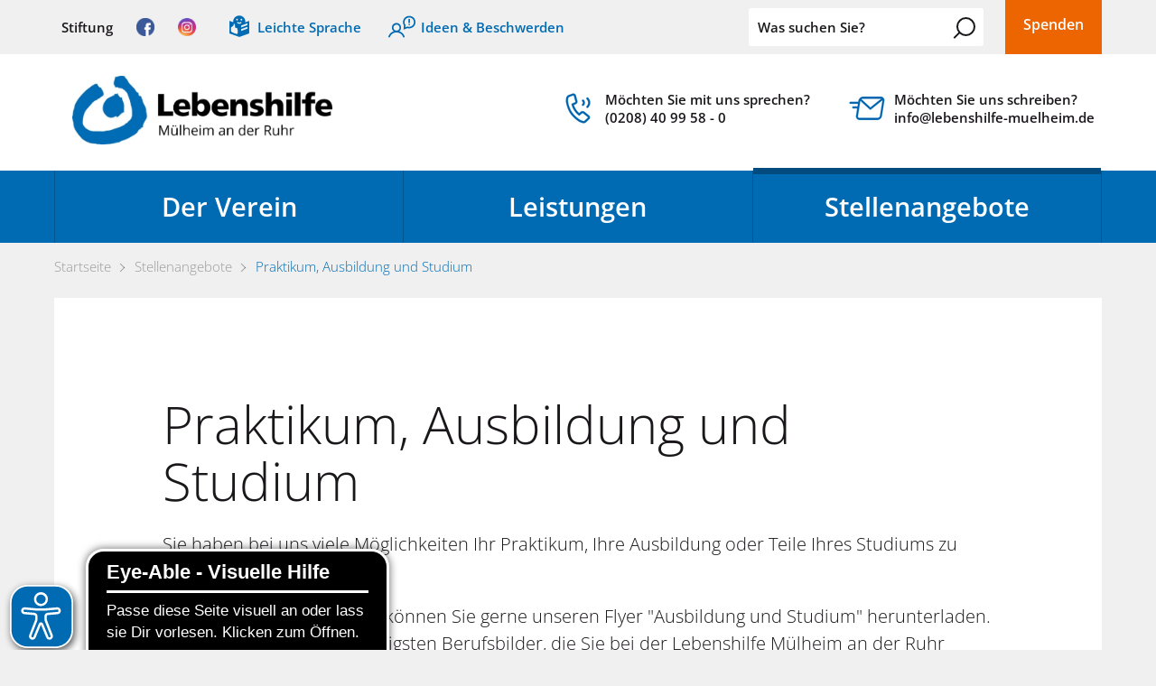

--- FILE ---
content_type: text/html; charset=utf-8
request_url: https://www.lebenshilfe-muelheim.de/de/stellenangebote/Praktikum-Ausbildung-und-Studium.php
body_size: 30054
content:
<!DOCTYPE html>
<html lang="de" class="pagestatus-init no-js no-weditor scrolled-top page_var0 object-default project-de subdir-stellenangebote navId-409808409808"><head><meta charset="UTF-8" /><title> Praktikum, Ausbildung und Studium- Lebenshilfe e. V., Ortsvereinigung Mülheim an der Ruhr</title><!--
      Diese Seite wurde mit Weblication® CMS erstellt.
      Weblication® ist ein Produkt der Scholl Communications AG in 77694 Kehl.
      Weitere Informationen finden Sie unter https://www.weblication.de bzw. https://scholl.de.
    --><meta name="Description" content="Sie haben bei uns verschiedene Möglichkeiten, um Praktika, Ihre Ausbildung oder Teile Ihres Studiums zu absolvieren."/><meta name="Keywords" content="Praktikum, Ausbildung, Studium, Schülerpraktikum, Praxissemester, Soziale, Arbeit, Kauffrau, Gesundheitswesen, Kaufmann, Heilerziehungspflege"/><meta name="Robots" content="index, noodp"/><meta name="viewport" content="width=device-width, initial-scale=1"/><meta name="Generator" content="Weblication® CMS"/><!--[if IE]><meta http-equiv="x-ua-compatible" content="IE=edge" /><![endif]--><meta name="format-detection" content="telephone=no"/><link rel="icon" href="/wLayout/wGlobal/layout/images/site-icons/favicon.png"/><link rel="apple-touch-icon" href="/wLayout/wGlobal/layout/images/site-icons/apple-touch-icon-152.png"/><script>document.documentElement.className = document.documentElement.className.replace('no-js', 'js');wNavidStandard='409808409808';wProjectPath='/de'; </script><!--WNEOUC:<link rel="stylesheet" href="/wLayout/wGlobal/layout/styles/optimized/design_c5f53cd9fe42a9f12928af0772b4b488.css?1763555428"/>:WNEOUC--><!--WEOUCO--><style>
@media only screen and (min-width: 1280px){}@media only screen and (max-width: 1279px){}@media only screen and (min-width: 992px){}@media only screen and (max-width: 991px){}@media only screen and (min-width: 768px){}@media only screen and (max-width: 767px){}@media only screen and (min-width: 576px){}@media only screen and (max-width: 575px){}@media only screen and (min-width: 415px){}@media only screen and (max-width: 414px){}:root{--baseColorPrimary1:#006BB3;--baseColorDarkBlue:#024b7e;--baseColorWhite:#FFFFFF;--baseColorLighter:#F0F0F0;--baseColorLight:#e0e0e0;--baseColorSemi:#C0C0C0;--baseColorDark:#888888;--baseColorDarker:#444444;--baseColorBlack:#1a171b;--baseColorOrange:#ed6501;--baseColorCodeGruen:#01A336;--baseColorCodeBlau:#5775A7;--baseColorCodeBraun:#76382B;--baseColorCodeTuerkis:#2392A5;--baseColorCodeHellbraun:#986F15;--baseColorCodePink:#B23E89;--baseColorCodePetrol:#005F57;--backgroundColorBody:var(--baseColorLighter);--backgroundColorHeader:var(--baseColorWhite);--fontColorHeaderBefore:var(--baseColorWhite);--backgroundColorHeaderBefore:var(--baseColorLighter);--fontColorHeaderAfter:var(--baseColorDark);--backgroundColorHeaderAfter:var(--baseColorPrimary1);--fontColorSearchSymbolHeaderBefore:var(--baseColorBlack);--fontColorSearchSymbolHeader:var(--baseColorBlack);--fontColorSearchSymbolHeaderAfter:;--fontColorNavigationMetaHeaderMainLevel1:#1a171b;--fontColorNavigationMetaHeaderMainLevel1Selected:#024b7e;--fontColorNavigationMetaHeaderMainLevel1Hover:#024b7e;--fontColorNavigationMetaHeaderMainLevel1Active:#024b7e;--fontColorNavigationMetaHeaderBeforeLevel1:var(--baseColorWhite);--fontColorNavigationMetaHeaderBeforeLevel1Selected:var(--baseColorLighter);--fontColorNavigationMetaHeaderBeforeLevel1Hover:var(--baseColorLighter);--fontColorNavigationMetaHeaderBeforeLevel1Active:var(--baseColorLighter);--backgroundColorNavigationMeta:transparent;--backgroundColorNavigationMain:transparent;--backgroundColorNavigationMainLayer:var(--baseColorWhite);--backgroundColorNavigationMainBlockBefore:transparent;--fontColorNavigationMainLevel1:var(--baseColorWhite);--fontColorNavigationMainLevel1Selected:var(--baseColorWhite);--fontColorNavigationMainLevel1Hover:var(--baseColorDarkBlue);--fontColorNavigationMainLevel1Active:var(--baseColorDarkBlue);--fontColorNavigationMainLevel2:var(--baseColorBlack);--fontColorNavigationMainLevel2Selected:var(--baseColorDarkBlue);--fontColorNavigationMainLevel2Hover:var(--baseColorDarkBlue);--fontColorNavigationMainLevel2Active:var(--baseColorDarkBlue);--backgroundColorNavigationMainLevel1:transparent;--backgroundColorNavigationMainLevel1Selected:transparent;--backgroundColorNavigationMainLevel1Hover:var(--baseColorWhite);--backgroundColorNavigationMainLevel1Active:var(--baseColorWhite);--backgroundColorNavigationMainLevel2:transparent;--backgroundColorNavigationMainLevel2Selected:var(--baseColorLighter);--backgroundColorNavigationMainLevel2Hover:var(--baseColorLighter);--backgroundColorNavigationMainLevel2Active:var(--baseColorLighter);--backgroundColorNavigationMenu:var(--baseColorPrimary1);--fontColorNavigationMenuLevel1:var(--baseColorWhite);--fontColorNavigationMenuLevel1Selected:var(--baseColorWhite);--fontColorNavigationMenuLevel1Hover:var(--baseColorWhite);--fontColorNavigationMenuLevel1Active:var(--baseColorWhite);--fontColorNavigationMenuLevel2:var(--baseColorWhite);--fontColorNavigationMenuLevel2Selected:var(--baseColorWhite);--fontColorNavigationMenuLevel2Hover:var(--baseColorWhite);--fontColorNavigationMenuLevel2Active:var(--baseColorWhite);--backgroundColorNavigationMenuLevel1:transparent;--backgroundColorNavigationMenuLevel1Selected:transparent;--backgroundColorNavigationMenuLevel1Hover:transparent;--backgroundColorNavigationMenuLevel1Active:rgba(26,23,27,0.05);--backgroundColorNavigationMenuLevel2:transparent;--backgroundColorNavigationMenuLevel2Selected:transparent;--backgroundColorNavigationMenuLevel2Hover:transparent;--backgroundColorNavigationMenuLevel2Active:rgba(26,23,27,0.05);--backgroundColorNavigationSub:transparent;--fontColorNavigationSubLevel1:var(--baseColorBlack);--fontColorNavigationSubLevel1Selected:var(--baseColorBlack);--fontColorNavigationSubLevel1Hover:var(--baseColorBlack);--fontColorNavigationSubLevel1Active:var(--baseColorBlack);--fontColorNavigationSubLevel2:var(--baseColorBlack);--fontColorNavigationSubLevel2Selected:var(--baseColorBlack);--fontColorNavigationSubLevel2Hover:var(--baseColorBlack);--fontColorNavigationSubLevel2Active:var(--baseColorBlack);--backgroundColorNavigationSubLevel1:transparent;--backgroundColorNavigationSubLevel1Selected:transparent;--backgroundColorNavigationSubLevel1Hover:transparent;--backgroundColorNavigationSubLevel1Active:transparent;--backgroundColorNavigationSubLevel2:transparent;--backgroundColorNavigationSubLevel2Selected:transparent;--backgroundColorNavigationSubLevel2Hover:transparent;--backgroundColorNavigationSubLevel2Active:transparent;--fontColorDefault:#1a171b;--fontColorSub:rgba(26,23,27,0.5);--fontColorWeak:rgba(26,23,27,0.4);--fontColorInverseDefault:#FFFFFF;--fontColorInverseSub:rgba(255,255,255,0.5);--fontColorInverseWeak:rgba(255,255,255,0.5);--fontColorError:#FB0008;--fontColorNavigationBreadcrumb:var(--fontColorWeak);--fontColorNavigationBreadcrumbHover:var(--fontColorDefault);--fontColorNavigationBreadcrumbActive:var(--fontColorDefault);--backgroundColorNavigationBreadcrumb:transparent;--backgroundColorContent:var(--baseColorLighter);--fontColorHeadline1:var(--baseColorBlack);--fontColorHeadline2:var(--baseColorBlack);--fontColorHeadline3:var(--baseColorBlack);--fontColorHeadline4:var(--baseColorBlack);--fontColorHeadline5:var(--baseColorBlack);--fontColorHeadline6:var(--baseColorBlack);--fontColorInverseHeadline1:var(--baseColorWhite);--fontColorInverseHeadline2:var(--baseColorWhite);--fontColorInverseHeadline3:var(--baseColorWhite);--fontColorInverseHeadline4:var(--baseColorWhite);--fontColorInverseHeadline5:var(--baseColorWhite);--fontColorInverseHeadline6:var(--baseColorWhite);--fontColorLink:#006BB3;--fontColorLinkHover:rgba(26,23,27,0.8);--fontColorLinkActive:rgba(26,23,27,0.8);--fontColorInverseLink:#FFFFFF;--fontColorInverseLinkHover:#FFFFFF;--fontColorInverseLinkActive:#FFFFFF;--fontColorEntryTitle:#1a171b;--fontColorEntryTitleHover:#006BB3;--fontColorEntryDate:#1a171b;--fontColorEntryDescription:#1a171b;--fontColorInverseEntryTitle:#FFFFFF;--fontColorInverseEntryDate:rgba(255,255,255,0.4);--fontColorInverseEntryDescription:rgba(255,255,255,0.7);--backgroundColorWhite:var(--baseColorWhite);--backgroundColorBlack:var(--baseColorDarker);--backgroundColorLight1:var(--baseColorLighter);--backgroundColorLight2:#e0f1fb;--backgroundColorDark1:var(--baseColorDarker);--backgroundColorDark2:var(--baseColorPrimary1);--backgroundColorDark2Trans:rgba(0,107,179,0.8);--backgroundColorError:#ffccd4;--borderColorDefault:#e0e0e0;--borderColorLight:#F0F0F0;--borderColorDark:rgba(68,68,68,0.5);--borderColorLines:#e0e0e0;--backgroundColorButton:var(--baseColorPrimary1);--backgroundColorButtonHover:#004D80;--backgroundColorButtonActive:#002E4D;--borderColorButton:var(--baseColorPrimary1);--borderColorButtonHover:#004D80;--borderColorButtonActive:#002E4D;--fontColorButton:var(--baseColorWhite);--fontColorButtonHover:var(--baseColorWhite);--fontColorButtonActive:var(--baseColorWhite);--backgroundColorInverseButton:rgba(255,255,255,0.2);--backgroundColorInverseButtonHover:darken(rgba(255,255,255,0.2),10%);--backgroundColorInverseButtonActive:darken(rgba(255,255,255,0.2),20%);--borderColorInverseButton:transparent;--borderColorInverseButtonHover:darken(rgba(255,255,255,0.2),10%);--borderColorInverseButtonActive:darken(rgba(255,255,255,0.2),20%);--fontColorInverseButton:var(--baseColorWhite);--fontColorInverseButtonHover:var(--baseColorWhite);--fontColorInverseButtonActive:var(--baseColorWhite);--backgroundColorInputs:var(--backgroundColorWhite);--borderColorInput:#e0e0e0;--borderColorInputFocus:#C0C0C0;--backgroundColorTable:transparent;--borderColorTable:var(--borderColorDefault);--colorLinkIcon:var(--baseColorPrimary1);--colorLinkIconInverse:var(--fontColorInverseDefault);--fontColorFunctions:var(--baseColorSemi);--fontColorFunctionsActive:var(--baseColorDark);--backgroundColorFunctions:transparent;--backgroundColorFunctionsActive:transparent}@font-face{font-family:'iconfont';src:url(/wLayout/wGlobal/layout/webfonts/iconfont/iconfont.woff) format("woff"), url('webfont.svg#iconfont') format('svg');font-weight:normal;font-style:normal}@font-face{font-family:'OpenSans';src:url(/wLayout/wGlobal/layout/webfonts/opensans/opensans-light-webfont.woff2) format("woff2"), url(/wLayout/wGlobal/layout/webfonts/opensans/opensans-light-webfont.woff) format("woff");font-weight:300;font-style:normal}@font-face{font-family:'OpenSans';src:url(/wLayout/wGlobal/layout/webfonts/opensans/opensans-lightitalic-webfont.woff2) format("woff2"), url(/wLayout/wGlobal/layout/webfonts/opensans/opensans-lightitalic-webfont.woff) format("woff");font-weight:300;font-style:italic}@font-face{font-family:'OpenSans';src:url(/wLayout/wGlobal/layout/webfonts/opensans/opensans-regular-webfont.woff2) format("woff2"), url(/wLayout/wGlobal/layout/webfonts/opensans/opensans-regular-webfont.woff) format("woff");font-weight:normal;font-style:normal}@font-face{font-family:'OpenSans';src:url(/wLayout/wGlobal/layout/webfonts/opensans/opensans-italic-webfont.woff2) format("woff2"), url(/wLayout/wGlobal/layout/webfonts/opensans/opensans-italic-webfont.woff) format("woff");font-weight:normal;font-style:italic}@font-face{font-family:'OpenSans';src:url(/wLayout/wGlobal/layout/webfonts/opensans/opensans-semibold-webfont.woff2) format("woff2"), url(/wLayout/wGlobal/layout/webfonts/opensans/opensans-semibold-webfont.woff) format("woff");font-weight:600;font-style:normal}@font-face{font-family:'OpenSans';src:url(/wLayout/wGlobal/layout/webfonts/opensans/opensans-semibolditalic-webfont.woff2) format("woff2"), url(/wLayout/wGlobal/layout/webfonts/opensans/opensans-semibolditalic-webfont.woff) format("woff");font-weight:600;font-style:italic}@font-face{font-family:'OpenSans';src:url(/wLayout/wGlobal/layout/webfonts/opensans/opensans-bold-webfont.woff2) format("woff2"), url(/wLayout/wGlobal/layout/webfonts/opensans/opensans-bold-webfont.woff) format("woff");font-weight:700;font-style:normal}@font-face{font-family:'OpenSans';src:url(/wLayout/wGlobal/layout/webfonts/opensans/opensans-bolditalic-webfont.woff2) format("woff2"), url(/wLayout/wGlobal/layout/webfonts/opensans/opensans-bolditalic-webfont.woff) format("woff");font-weight:700;font-style:italic}.isDarkBackground, .isLightBackground .isDarkBackground{}.isDarkBackground div, .isDarkBackground span, .isDarkBackground p, .isDarkBackground strong, .isDarkBackground em, .isDarkBackground ul, .isDarkBackground li, .isLightBackground .isDarkBackground div, .isLightBackground .isDarkBackground span, .isLightBackground .isDarkBackground p, .isLightBackground .isDarkBackground strong, .isLightBackground .isDarkBackground em, .isLightBackground .isDarkBackground ul, .isLightBackground .isDarkBackground li{color:#FFFFFF}.isDarkBackground a, .isDarkBackground a *, .isLightBackground .isDarkBackground a, .isLightBackground .isDarkBackground a *{color:#FFFFFF}.isDarkBackground a:hover, .isDarkBackground a *:hover, .isLightBackground .isDarkBackground a:hover, .isLightBackground .isDarkBackground a *:hover{color:#FFFFFF}.isDarkBackground .accordionHeaderOpener, .isLightBackground .isDarkBackground .accordionHeaderOpener{}.isDarkBackground .accordionHeaderOpener:before, .isDarkBackground .accordionHeaderOpener:after, .isLightBackground .isDarkBackground .accordionHeaderOpener:before, .isLightBackground .isDarkBackground .accordionHeaderOpener:after{background-color:#FFFFFF !important}.isDarkBackground .text-sub, .isLightBackground .isDarkBackground .text-sub{color:rgba(255,255,255,0.5)}.isDarkBackground .text-weak, .isLightBackground .isDarkBackground .text-weak{color:rgba(255,255,255,0.5)}.isDarkBackground h1, .isDarkBackground h1 *, .isLightBackground .isDarkBackground h1, .isLightBackground .isDarkBackground h1 *{color:#FFFFFF}.isDarkBackground h2, .isDarkBackground h2 *, .isLightBackground .isDarkBackground h2, .isLightBackground .isDarkBackground h2 *{color:#FFFFFF}.isDarkBackground h3, .isDarkBackground h3 *, .isLightBackground .isDarkBackground h3, .isLightBackground .isDarkBackground h3 *{color:#FFFFFF}.isDarkBackground h4, .isDarkBackground h4 *, .isDarkBackground h5, .isDarkBackground h5 *, .isDarkBackground h6, .isDarkBackground h6 *, .isLightBackground .isDarkBackground h4, .isLightBackground .isDarkBackground h4 *, .isLightBackground .isDarkBackground h5, .isLightBackground .isDarkBackground h5 *, .isLightBackground .isDarkBackground h6, .isLightBackground .isDarkBackground h6 *{color:#FFFFFF}.isDarkBackground .listDefault, .isDarkBackground .listSearchResult, .isLightBackground .isDarkBackground .listDefault, .isLightBackground .isDarkBackground .listSearchResult{}.isDarkBackground .listDefault .listEntryTitle, .isDarkBackground .listSearchResult .listEntryTitle, .isLightBackground .isDarkBackground .listDefault .listEntryTitle, .isLightBackground .isDarkBackground .listSearchResult .listEntryTitle{color:#FFFFFF}.isDarkBackground .listDefault .listEntryDate, .isDarkBackground .listSearchResult .listEntryDate, .isLightBackground .isDarkBackground .listDefault .listEntryDate, .isLightBackground .isDarkBackground .listSearchResult .listEntryDate{color:rgba(255,255,255,0.4)}.isDarkBackground .listDefault .listEntryDescription, .isDarkBackground .listDefault .listEntryDescription *, .isDarkBackground .listSearchResult .listEntryDescription, .isDarkBackground .listSearchResult .listEntryDescription *, .isLightBackground .isDarkBackground .listDefault .listEntryDescription, .isLightBackground .isDarkBackground .listDefault .listEntryDescription *, .isLightBackground .isDarkBackground .listSearchResult .listEntryDescription, .isLightBackground .isDarkBackground .listSearchResult .listEntryDescription *{color:rgba(255,255,255,0.7)}.isDarkBackground .listDefault .listEntryUrl > a, .isDarkBackground .listSearchResult .listEntryUrl > a, .isLightBackground .isDarkBackground .listDefault .listEntryUrl > a, .isLightBackground .isDarkBackground .listSearchResult .listEntryUrl > a{color:#FFFFFF}.isDarkBackground .listDefault .listEntryUrl > a:hover, .isDarkBackground .listSearchResult .listEntryUrl > a:hover, .isLightBackground .isDarkBackground .listDefault .listEntryUrl > a:hover, .isLightBackground .isDarkBackground .listSearchResult .listEntryUrl > a:hover{color:#FFFFFF}.isLightBackground, .isDarkBackground .isLightBackground{}.isLightBackground div, .isLightBackground span, .isLightBackground p, .isLightBackground strong, .isLightBackground em, .isLightBackground ul, .isLightBackground li, .isDarkBackground .isLightBackground div, .isDarkBackground .isLightBackground span, .isDarkBackground .isLightBackground p, .isDarkBackground .isLightBackground strong, .isDarkBackground .isLightBackground em, .isDarkBackground .isLightBackground ul, .isDarkBackground .isLightBackground li{color:#1a171b}.isLightBackground a, .isLightBackground a *, .isDarkBackground .isLightBackground a, .isDarkBackground .isLightBackground a *{color:#006BB3}.isLightBackground .accordionHeaderOpener, .isDarkBackground .isLightBackground .accordionHeaderOpener{}.isLightBackground .accordionHeaderOpener:before, .isLightBackground .accordionHeaderOpener:after, .isDarkBackground .isLightBackground .accordionHeaderOpener:before, .isDarkBackground .isLightBackground .accordionHeaderOpener:after{background-color:#1a171b !important}.isLightBackground .text-sub, .isDarkBackground .isLightBackground .text-sub{color:rgba(26,23,27,0.5)}.isLightBackground .text-weak, .isDarkBackground .isLightBackground .text-weak{color:rgba(26,23,27,0.4)}.isLightBackground h1, .isLightBackground h1 *, .isDarkBackground .isLightBackground h1, .isDarkBackground .isLightBackground h1 *{color:#1a171b}.isLightBackground h2, .isLightBackground h2 *, .isDarkBackground .isLightBackground h2, .isDarkBackground .isLightBackground h2 *{color:#1a171b}.isLightBackground h3, .isLightBackground h3 *, .isDarkBackground .isLightBackground h3, .isDarkBackground .isLightBackground h3 *{color:#1a171b}.isLightBackground h4, .isLightBackground h4 *, .isLightBackground h5, .isLightBackground h5 *, .isLightBackground h6, .isLightBackground h6 *, .isDarkBackground .isLightBackground h4, .isDarkBackground .isLightBackground h4 *, .isDarkBackground .isLightBackground h5, .isDarkBackground .isLightBackground h5 *, .isDarkBackground .isLightBackground h6, .isDarkBackground .isLightBackground h6 *{color:#1a171b}.isLightBackground .listDefault, .isLightBackground .listSearchResult, .isDarkBackground .isLightBackground .listDefault, .isDarkBackground .isLightBackground .listSearchResult{}.isLightBackground .listDefault .listEntryTitle, .isLightBackground .listSearchResult .listEntryTitle, .isDarkBackground .isLightBackground .listDefault .listEntryTitle, .isDarkBackground .isLightBackground .listSearchResult .listEntryTitle{color:#1a171b}.isLightBackground .listDefault .listEntryDate, .isLightBackground .listSearchResult .listEntryDate, .isDarkBackground .isLightBackground .listDefault .listEntryDate, .isDarkBackground .isLightBackground .listSearchResult .listEntryDate{color:#1a171b}.isLightBackground .listDefault .listEntryDescription, .isLightBackground .listSearchResult .listEntryDescription, .isDarkBackground .isLightBackground .listDefault .listEntryDescription, .isDarkBackground .isLightBackground .listSearchResult .listEntryDescription{color:#1a171b}#cookieNotice{display:none;position:fixed;z-index:10000;top:0;left:0;width:100vw;height:100vh;pointer-events:none;background:none}#cookieNotice #cookieNoticeInner{pointer-events:initial;display:flex;align-items:center;justify-content:center;width:100vw;height:100vh}#cookieNotice #cookieNoticeInner > div{position:relative;left:0;top:0;width:100vw;height:100vh;-webkit-overflow-scrolling:touch;overflow-y:auto;background-color:#F0F0F0;border-top:solid 1px #e0e0e0;padding:2rem;text-align:center}#cookieNotice #cookieNoticeInner .elementInfo{padding:1rem}#cookieNotice #cookieNoticeInner .elementInfo *{font-size:0.8rem;line-height:120%}#cookieNotice #cookieNoticeInner .elementText, #cookieNotice #cookieNoticeInner .elementObjectEventMulti .elementObjectEventMultiText, #cookieNotice #cookieNoticeInner .elementObjectEventMulti .elementObjectEventMultiDescription, #cookieNotice #cookieNoticeInner .elementObjectContactPerson .elementObjectContactPersonData .elementObjectContactPersonText, #cookieNotice #cookieNoticeInner .elementObjectContactPerson .elementObjectContactPersonData .elementObjectContactPersonAddress, #cookieNotice #cookieNoticeInner .elementObjectContactPerson .elementObjectContactPersonData .elementObjectContactPersonCompany, #cookieNotice #cookieNoticeInner .elementObjectContactPerson .elementObjectContactPersonData .elementObjectContactPersonDepartments{margin-bottom:1rem}#cookieNotice #cookieNoticeInner button{margin-bottom:0.3rem}#cookieNotice #buttonEditCookieNotice{position:absolute;top:32px;right:4px}#cookieNotice #cookieNoticeSelection{}#cookieNotice #cookieNoticeSelection #cookieNoticeSelectionEntry{display:inline-block;padding-right:0.5rem}#cookieNotice #cookieNoticeSelection #cookieNoticeSelectionEntry input, #cookieNotice #cookieNoticeSelection #cookieNoticeSelectionEntry label{vertical-align:middle;line-height:20px}#cookieNotice #cookieNoticeSelection #cookieNoticeSelectionEntry label{font-size:0.8rem;color:#1a171b;padding-left:4px}#cookieNotice #cookieNoticePrivacyDetails{padding:0 0 0.8rem 0}#cookieNotice #cookieNoticePrivacyDetails a{color:#a0a0a0;text-decoration:none;font-size:0.9rem}#cookieNotice #containerRememberDataSecurityPreferences{}#cookieNotice #containerRememberDataSecurityPreferences input, #cookieNotice #containerRememberDataSecurityPreferences label{vertical-align:middle;line-height:20px}#cookieNotice #containerRememberDataSecurityPreferences label{font-size:0.8rem;color:rgba(26,23,27,0.5);padding-left:4px}#cookieNotice #cookieNoticeCloser{margin-left:8px}#cookieNotice.hasOpenedByClick #cookieNoticeCloser{display:block}@media (min-width: 768px){#cookieNotice #cookieNoticeInner > div{width:50vw;height:auto}}#cookieNotice.bottom{}#cookieNotice.bottom #cookieNoticeInner{position:fixed;display:block;bottom:0;width:100%;height:auto}#cookieNotice.bottom #cookieNoticeInner > div{position:relative;left:0;bottom:0;width:100%;height:auto;-webkit-overflow-scrolling:touch;overflow-y:auto;background-color:#F0F0F0;border-top:solid 1px #e0e0e0;padding:1rem;text-align:center}#cookieNotice.bottom #cookieNoticeCloser{}#cookieNotice.blockPage{pointer-events:initial;background:rgba(0,0,0,0.2)}@font-face{font-family:'Font Awesome 5 Free';font-style:normal;font-weight:normal;src:url("/wLayout/wGlobal/layout/webfonts/fontAwesome5/fa-regular-400.eot");src:url("/wLayout/wGlobal/layout/webfonts/fontAwesome5/fa-regular-400.eot?#iefix") format("embedded-opentype"), url("/wLayout/wGlobal/layout/webfonts/fontAwesome5/fa-regular-400.woff2") format("woff2"), url("/wLayout/wGlobal/layout/webfonts/fontAwesome5/fa-regular-400.woff") format("woff"), url("/wLayout/wGlobal/layout/webfonts/fontAwesome5/fa-regular-400.ttf") format("truetype"), url("/wLayout/wGlobal/layout/webfonts/fontAwesome5/fa-regular-400.svg#fontawesome") format("svg")}@font-face{font-family:'Font Awesome 5 Free';font-style:normal;font-weight:900;src:url("/wLayout/wGlobal/layout/webfonts/fontAwesome5/fa-solid-900.eot");src:url("/wLayout/wGlobal/layout/webfonts/fontAwesome5/fa-solid-900.eot?#iefix") format("embedded-opentype"), url("/wLayout/wGlobal/layout/webfonts/fontAwesome5/fa-solid-900.woff2") format("woff2"), url("/wLayout/wGlobal/layout/webfonts/fontAwesome5/fa-solid-900.woff") format("woff"), url("/wLayout/wGlobal/layout/webfonts/fontAwesome5/fa-solid-900.ttf") format("truetype"), url("/wLayout/wGlobal/layout/webfonts/fontAwesome5/fa-solid-900.svg#fontawesome") format("svg")}@font-face{font-family:'Font Awesome 5 Brands';font-style:normal;font-weight:normal;src:url("/wLayout/wGlobal/layout/webfonts/fontAwesome5/fa-brands-400.eot");src:url("/wLayout/wGlobal/layout/webfonts/fontAwesome5/fa-brands-400.eot?#iefix") format("embedded-opentype"), url("/wLayout/wGlobal/layout/webfonts/fontAwesome5/fa-brands-400.woff2") format("woff2"), url("/wLayout/wGlobal/layout/webfonts/fontAwesome5/fa-brands-400.woff") format("woff"), url("/wLayout/wGlobal/layout/webfonts/fontAwesome5/fa-brands-400.ttf") format("truetype"), url("/wLayout/wGlobal/layout/webfonts/fontAwesome5/fa-brands-400.svg#fontawesome") format("svg")}@-webkit-keyframes fa-spin 0%{-webkit-transform:rotate(0deg);transform:rotate(0deg)}@-webkit-keyframes fa-spin 100%{-webkit-transform:rotate(360deg);transform:rotate(360deg)}@keyframes fa-spin{0%{-webkit-transform:rotate(0deg);transform:rotate(0deg)}100%{-webkit-transform:rotate(360deg);transform:rotate(360deg)}}:root .fa-rotate-90, :root .fa-rotate-180, :root .fa-rotate-270, :root .fa-flip-horizontal, :root .fa-flip-vertical{-webkit-filter:none;filter:none}@media (prefers-reduced-motion: reduce){}@-webkit-keyframes fa-beat 0%, @-webkit-keyframes fa-beat 90%{-webkit-transform:scale(1);transform:scale(1)}@-webkit-keyframes fa-beat 45%{-webkit-transform:scale(var(--fa-beat-scale, 1.25));transform:scale(var(--fa-beat-scale, 1.25))}@keyframes fa-beat{0%, 90%{-webkit-transform:scale(1);transform:scale(1)}45%{-webkit-transform:scale(var(--fa-beat-scale, 1.25));transform:scale(var(--fa-beat-scale, 1.25))}}@-webkit-keyframes fa-bounce 0%{-webkit-transform:scale(1,1) translateY(0);transform:scale(1,1) translateY(0)}@-webkit-keyframes fa-bounce 10%{-webkit-transform:scale(var(--fa-bounce-start-scale-x, 1.1),var(--fa-bounce-start-scale-y, 0.9)) translateY(0);transform:scale(var(--fa-bounce-start-scale-x, 1.1),var(--fa-bounce-start-scale-y, 0.9)) translateY(0)}@-webkit-keyframes fa-bounce 30%{-webkit-transform:scale(var(--fa-bounce-jump-scale-x, 0.9),var(--fa-bounce-jump-scale-y, 1.1)) translateY(var(--fa-bounce-height, -0.5em));transform:scale(var(--fa-bounce-jump-scale-x, 0.9),var(--fa-bounce-jump-scale-y, 1.1)) translateY(var(--fa-bounce-height, -0.5em))}@-webkit-keyframes fa-bounce 50%{-webkit-transform:scale(var(--fa-bounce-land-scale-x, 1.05),var(--fa-bounce-land-scale-y, 0.95)) translateY(0);transform:scale(var(--fa-bounce-land-scale-x, 1.05),var(--fa-bounce-land-scale-y, 0.95)) translateY(0)}@-webkit-keyframes fa-bounce 57%{-webkit-transform:scale(1,1) translateY(var(--fa-bounce-rebound, -0.125em));transform:scale(1,1) translateY(var(--fa-bounce-rebound, -0.125em))}@-webkit-keyframes fa-bounce 64%{-webkit-transform:scale(1,1) translateY(0);transform:scale(1,1) translateY(0)}@-webkit-keyframes fa-bounce 100%{-webkit-transform:scale(1,1) translateY(0);transform:scale(1,1) translateY(0)}@keyframes fa-bounce{0%{-webkit-transform:scale(1,1) translateY(0);transform:scale(1,1) translateY(0)}10%{-webkit-transform:scale(var(--fa-bounce-start-scale-x, 1.1),var(--fa-bounce-start-scale-y, 0.9)) translateY(0);transform:scale(var(--fa-bounce-start-scale-x, 1.1),var(--fa-bounce-start-scale-y, 0.9)) translateY(0)}30%{-webkit-transform:scale(var(--fa-bounce-jump-scale-x, 0.9),var(--fa-bounce-jump-scale-y, 1.1)) translateY(var(--fa-bounce-height, -0.5em));transform:scale(var(--fa-bounce-jump-scale-x, 0.9),var(--fa-bounce-jump-scale-y, 1.1)) translateY(var(--fa-bounce-height, -0.5em))}50%{-webkit-transform:scale(var(--fa-bounce-land-scale-x, 1.05),var(--fa-bounce-land-scale-y, 0.95)) translateY(0);transform:scale(var(--fa-bounce-land-scale-x, 1.05),var(--fa-bounce-land-scale-y, 0.95)) translateY(0)}57%{-webkit-transform:scale(1,1) translateY(var(--fa-bounce-rebound, -0.125em));transform:scale(1,1) translateY(var(--fa-bounce-rebound, -0.125em))}64%{-webkit-transform:scale(1,1) translateY(0);transform:scale(1,1) translateY(0)}100%{-webkit-transform:scale(1,1) translateY(0);transform:scale(1,1) translateY(0)}}@-webkit-keyframes fa-fade 50%{opacity:var(--fa-fade-opacity, 0.4)}@keyframes fa-fade{50%{opacity:var(--fa-fade-opacity, 0.4)}}@-webkit-keyframes fa-beat-fade 0%, @-webkit-keyframes fa-beat-fade 100%{opacity:var(--fa-beat-fade-opacity, 0.4);-webkit-transform:scale(1);transform:scale(1)}@-webkit-keyframes fa-beat-fade 50%{opacity:1;-webkit-transform:scale(var(--fa-beat-fade-scale, 1.125));transform:scale(var(--fa-beat-fade-scale, 1.125))}@keyframes fa-beat-fade{0%, 100%{opacity:var(--fa-beat-fade-opacity, 0.4);-webkit-transform:scale(1);transform:scale(1)}50%{opacity:1;-webkit-transform:scale(var(--fa-beat-fade-scale, 1.125));transform:scale(var(--fa-beat-fade-scale, 1.125))}}@-webkit-keyframes fa-flip 50%{-webkit-transform:rotate3d(var(--fa-flip-x, 0),var(--fa-flip-y, 1),var(--fa-flip-z, 0),var(--fa-flip-angle, -180deg));transform:rotate3d(var(--fa-flip-x, 0),var(--fa-flip-y, 1),var(--fa-flip-z, 0),var(--fa-flip-angle, -180deg))}@keyframes fa-flip{50%{-webkit-transform:rotate3d(var(--fa-flip-x, 0),var(--fa-flip-y, 1),var(--fa-flip-z, 0),var(--fa-flip-angle, -180deg));transform:rotate3d(var(--fa-flip-x, 0),var(--fa-flip-y, 1),var(--fa-flip-z, 0),var(--fa-flip-angle, -180deg))}}@-webkit-keyframes fa-shake 0%{-webkit-transform:rotate(-15deg);transform:rotate(-15deg)}@-webkit-keyframes fa-shake 4%{-webkit-transform:rotate(15deg);transform:rotate(15deg)}@-webkit-keyframes fa-shake 8%, @-webkit-keyframes fa-shake 24%{-webkit-transform:rotate(-18deg);transform:rotate(-18deg)}@-webkit-keyframes fa-shake 12%, @-webkit-keyframes fa-shake 28%{-webkit-transform:rotate(18deg);transform:rotate(18deg)}@-webkit-keyframes fa-shake 16%{-webkit-transform:rotate(-22deg);transform:rotate(-22deg)}@-webkit-keyframes fa-shake 20%{-webkit-transform:rotate(22deg);transform:rotate(22deg)}@-webkit-keyframes fa-shake 32%{-webkit-transform:rotate(-12deg);transform:rotate(-12deg)}@-webkit-keyframes fa-shake 36%{-webkit-transform:rotate(12deg);transform:rotate(12deg)}@-webkit-keyframes fa-shake 40%, @-webkit-keyframes fa-shake 100%{-webkit-transform:rotate(0deg);transform:rotate(0deg)}@keyframes fa-shake{0%{-webkit-transform:rotate(-15deg);transform:rotate(-15deg)}4%{-webkit-transform:rotate(15deg);transform:rotate(15deg)}8%, 24%{-webkit-transform:rotate(-18deg);transform:rotate(-18deg)}12%, 28%{-webkit-transform:rotate(18deg);transform:rotate(18deg)}16%{-webkit-transform:rotate(-22deg);transform:rotate(-22deg)}20%{-webkit-transform:rotate(22deg);transform:rotate(22deg)}32%{-webkit-transform:rotate(-12deg);transform:rotate(-12deg)}36%{-webkit-transform:rotate(12deg);transform:rotate(12deg)}40%, 100%{-webkit-transform:rotate(0deg);transform:rotate(0deg)}}@-webkit-keyframes fa-spin 0%{-webkit-transform:rotate(0deg);transform:rotate(0deg)}@-webkit-keyframes fa-spin 100%{-webkit-transform:rotate(360deg);transform:rotate(360deg)}@keyframes fa-spin{0%{-webkit-transform:rotate(0deg);transform:rotate(0deg)}100%{-webkit-transform:rotate(360deg);transform:rotate(360deg)}}:root, :host{--fa-style-family-brands:'Font Awesome 6 Brands';--fa-font-brands:normal 400 1em/1 'Font Awesome 6 Brands'}@font-face{font-family:'Font Awesome 6 Brands';font-style:normal;font-weight:400;font-display:block;src:url("/wLayout/wGlobal/layout/webfonts/fontAwesome6/fa-brands-400.woff2") format("woff2"), url("/wLayout/wGlobal/layout/webfonts/fontAwesome6/fa-brands-400.ttf") format("truetype")}:root, :host{--fa-style-family-classic:'Font Awesome 6 Free';--fa-font-regular:normal 400 1em/1 'Font Awesome 6 Free'}@font-face{font-family:'Font Awesome 6 Free';font-style:normal;font-weight:400;font-display:block;src:url("/wLayout/wGlobal/layout/webfonts/fontAwesome6/fa-regular-400.woff2") format("woff2"), url("/wLayout/wGlobal/layout/webfonts/fontAwesome6/fa-regular-400.ttf") format("truetype")}:root, :host{--fa-style-family-classic:'Font Awesome 6 Free';--fa-font-solid:normal 900 1em/1 'Font Awesome 6 Free'}@font-face{font-family:'Font Awesome 6 Free';font-style:normal;font-weight:900;font-display:block;src:url("/wLayout/wGlobal/layout/webfonts/fontAwesome6/fa-solid-900.woff2") format("woff2"), url("/wLayout/wGlobal/layout/webfonts/fontAwesome6/fa-solid-900.ttf") format("truetype")}@font-face{font-family:'Font Awesome 5 Brands';font-display:block;font-weight:400;src:url("/wLayout/wGlobal/layout/webfonts/fontAwesome6/fa-brands-400.woff2") format("woff2"), url("/wLayout/wGlobal/layout/webfonts/fontAwesome6/fa-brands-400.ttf") format("truetype")}@font-face{font-family:'Font Awesome 5 Free';font-display:block;font-weight:900;src:url("/wLayout/wGlobal/layout/webfonts/fontAwesome6/fa-solid-900.woff2") format("woff2"), url("/wLayout/wGlobal/layout/webfonts/fontAwesome6/fa-solid-900.ttf") format("truetype")}@font-face{font-family:'Font Awesome 5 Free';font-display:block;font-weight:400;src:url("/wLayout/wGlobal/layout/webfonts/fontAwesome6/fa-regular-400.woff2") format("woff2"), url("/wLayout/wGlobal/layout/webfonts/fontAwesome6/fa-regular-400.ttf") format("truetype")}@font-face{font-family:'FontAwesome';font-display:block;src:url("/wLayout/wGlobal/layout/webfonts/fontAwesome6/fa-solid-900.woff2") format("woff2"), url("/wLayout/wGlobal/layout/webfonts/fontAwesome6/fa-solid-900.ttf") format("truetype")}@font-face{font-family:'FontAwesome';font-display:block;src:url("/wLayout/wGlobal/layout/webfonts/fontAwesome6/fa-brands-400.woff2") format("woff2"), url("/wLayout/wGlobal/layout/webfonts/fontAwesome6/fa-brands-400.ttf") format("truetype")}@font-face{font-family:'FontAwesome';font-display:block;src:url("/wLayout/wGlobal/layout/webfonts/fontAwesome6/fa-regular-400.woff2") format("woff2"), url("/wLayout/wGlobal/layout/webfonts/fontAwesome6/fa-regular-400.ttf") format("truetype");unicode-range:U+F003,U+F006,U+F014,U+F016-F017,U+F01A-F01B,U+F01D,U+F022,U+F03E,U+F044,U+F046,U+F05C-F05D,U+F06E,U+F070,U+F087-F088,U+F08A,U+F094,U+F096-F097,U+F09D,U+F0A0,U+F0A2,U+F0A4-F0A7,U+F0C5,U+F0C7,U+F0E5-F0E6,U+F0EB,U+F0F6-F0F8,U+F10C,U+F114-F115,U+F118-F11A,U+F11C-F11D,U+F133,U+F147,U+F14E,U+F150-F152,U+F185-F186,U+F18E,U+F190-F192,U+F196,U+F1C1-F1C9,U+F1D9,U+F1DB,U+F1E3,U+F1EA,U+F1F7,U+F1F9,U+F20A,U+F247-F248,U+F24A,U+F24D,U+F255-F25B,U+F25D,U+F271-F274,U+F278,U+F27B,U+F28C,U+F28E,U+F29C,U+F2B5,U+F2B7,U+F2BA,U+F2BC,U+F2BE,U+F2C0-F2C1,U+F2C3,U+F2D0,U+F2D2,U+F2D4,U+F2DC}@font-face{font-family:'FontAwesome';font-display:block;src:url("/wLayout/wGlobal/layout/webfonts/fontAwesome6/fa-v4compatibility.woff2") format("woff2"), url("/wLayout/wGlobal/layout/webfonts/fontAwesome6/fa-v4compatibility.ttf") format("truetype");unicode-range:U+F041,U+F047,U+F065-F066,U+F07D-F07E,U+F080,U+F08B,U+F08E,U+F090,U+F09A,U+F0AC,U+F0AE,U+F0B2,U+F0D0,U+F0D6,U+F0E4,U+F0EC,U+F10A-F10B,U+F123,U+F13E,U+F148-F149,U+F14C,U+F156,U+F15E,U+F160-F161,U+F163,U+F175-F178,U+F195,U+F1F8,U+F219,U+F27A}html.wglBox{overflow:hidden}@media only screen and (min-width: 768px){}@media only screen and (min-width: 768px){}@media only screen and (min-width: 768px){}@media only screen and (min-width: 768px){}@media only screen and (min-width: 768px){}#blockContentInner{}#blockContentInner .elementSection > div, #blockContentInner .elementSectionObjectEventMulti > div, #blockContentInner .elementSectionObjectContactPerson > div{}#blockHeader #scrollProgress{position:absolute}html{overflow-y:scroll;-webkit-text-size-adjust:100%;font-size:18px}html.zoom-l{font-size:23.4px}@media only screen and (min-width: 768px){html{font-size:19px}html.zoom-l{font-size:24.7px}}@media only screen and (min-width: 992px){html{font-size:19px}html.zoom-l{font-size:24.7px}}@media only screen and (min-width: 1280px){html{font-size:20px}html.zoom-l{font-size:26px}}body{margin:0;padding:0;font-family:'OpenSans', Arial, Sans-serif;font-size:1rem;font-weight:300;line-height:150%;color:#1a171b;background:#F0F0F0;-webkit-tap-highlight-color:transparent}#blockPage{}#blockHeader{width:100%;padding:0;background:#FFFFFF;position:relative;z-index:1;position:fixed;z-index:100;top:0;transition:margin 0.3s ease-in-out,background 0.3s linear}#blockHeader #blockHeaderBefore{height:0;color:#FFFFFF;background:#F0F0F0;padding:0}#blockHeader #blockHeaderBefore #blockHeaderBeforeInner{position:relative}#blockHeader #blockHeaderBefore #blockHeaderBeforeInner #spendenButton{display:none;width:auto;padding:0 0 0 1rem;float:right}#blockHeader #blockHeaderBefore #blockHeaderBeforeInner #spendenButton .elementLink, #blockHeader #blockHeaderBefore #blockHeaderBeforeInner #spendenButton .elementObjectEventMulti .elementObjectEventMultiIcal, #blockHeader #blockHeaderBefore #blockHeaderBeforeInner #spendenButton .elementObjectContactPerson .elementObjectContactPersonData .elementObjectContactPersonVcard{margin:0 0 0 0;width:100%}#blockHeader #blockHeaderBefore #blockHeaderBeforeInner #spendenButton .elementLink > a, #blockHeader #blockHeaderBefore #blockHeaderBeforeInner #spendenButton .elementObjectEventMulti .elementObjectEventMultiIcal > a, #blockHeader #blockHeaderBefore #blockHeaderBeforeInner #spendenButton .elementObjectContactPerson .elementObjectContactPersonData .elementObjectContactPersonVcard > a{border:none;border-radius:0;color:#FFFFFF;background-color:#ed6501;line-height:55px;height:60px;padding:0  1rem}#blockHeader #blockHeaderBefore #blockHeaderBeforeInner #spendenButton .elementLink > a:hover, #blockHeader #blockHeaderBefore #blockHeaderBeforeInner #spendenButton .elementObjectEventMulti .elementObjectEventMultiIcal > a:hover, #blockHeader #blockHeaderBefore #blockHeaderBeforeInner #spendenButton .elementObjectContactPerson .elementObjectContactPersonData .elementObjectContactPersonVcard > a:hover{background-color:#BA4F01}#blockHeader #blockHeaderBefore #blockHeaderBeforeInner #spendenButton .elementLink > a > span, #blockHeader #blockHeaderBefore #blockHeaderBeforeInner #spendenButton .elementObjectEventMulti .elementObjectEventMultiIcal > a > span, #blockHeader #blockHeaderBefore #blockHeaderBeforeInner #spendenButton .elementObjectContactPerson .elementObjectContactPersonData .elementObjectContactPersonVcard > a > span{width:100%;text-align:center;font-weight:600}#blockHeader #blockHeaderBefore #blockHeaderBeforeInner #leichteSprache{display:none;float:left;margin:0 1rem 0 1rem}#blockHeader #blockHeaderBefore #blockHeaderBeforeInner #leichteSprache > a{display:block;line-height:60px;font-size:0.75rem;color:#006BB3;font-weight:600;padding:0 0.5rem 0 2rem;position:relative}#blockHeader #blockHeaderBefore #blockHeaderBeforeInner #leichteSprache > a:after{display:block;position:absolute;content:"\f10d";font-family:"iconfont";font-size:2rem;font-weight:300;color:#006BB3;top:0;left:0}#blockHeader #blockHeaderBefore #blockHeaderBeforeInner #leichteSprache > a:before{content:"";display:block;height:0;width:100%;position:absolute;top:0;left:0;transition:all 0.2s ease-in-out;background-color:#024b7e;margin:0}#blockHeader #blockHeaderBefore #blockHeaderBeforeInner #leichteSprache > a:hover{color:#024b7e}#blockHeader #blockHeaderBefore #blockHeaderBeforeInner #leichteSprache > a:hover:after{color:#024b7e}#blockHeader #blockHeaderBefore #blockHeaderBeforeInner #leichteSprache > a:hover:before{height:6px}#blockHeader #blockHeaderBefore #blockHeaderBeforeInner #ideenBeschwerden{display:none;float:left;margin:0 1rem 0 0}#blockHeader #blockHeaderBefore #blockHeaderBeforeInner #ideenBeschwerden > a{display:block;line-height:60px;font-size:0.75rem;color:#006BB3;font-weight:600;padding:0 0.5rem 0 1.8rem;position:relative}#blockHeader #blockHeaderBefore #blockHeaderBeforeInner #ideenBeschwerden > a:after{content:'';display:block;position:absolute;top:0;left:0;width:1.5rem;height:60px;background-image:url(/wLayout/wGlobal/layout/images/icons/beschwerde-64.svg);background-size:100% auto;background-repeat:no-repeat;background-position:center}#blockHeader #blockHeaderBefore #blockHeaderBeforeInner #ideenBeschwerden > a:before{content:"";display:block;height:0;width:100%;position:absolute;top:0;left:0;transition:all 0.2s ease-in-out;background-color:#024b7e;margin:0}#blockHeader #blockHeaderBefore #blockHeaderBeforeInner #ideenBeschwerden > a:hover{color:#024b7e}#blockHeader #blockHeaderBefore #blockHeaderBeforeInner #ideenBeschwerden > a:hover:after{color:#024b7e}#blockHeader #blockHeaderBefore #blockHeaderBeforeInner #ideenBeschwerden > a:hover:before{height:6px}#blockHeader #blockHeaderBefore #blockHeaderBeforeInner .wConfigMaskOpener{opacity:0.2;transition:opacity 0.2s linear}#blockHeader #blockHeaderBefore #blockHeaderBeforeInner .wConfigMaskOpener:hover{opacity:1}#blockHeader #blockHeaderBefore #navigationMeta{background-color:transparent}#blockHeader #blockHeaderBefore #navigationMeta ul{list-style-type:none;margin:0;padding:0}#blockHeader #blockHeaderBefore #navigationMeta ul li{display:block;float:left;margin:0;padding:0}#blockHeader #blockHeaderBefore #navigationMeta ul li > a{display:block;font-size:0.75rem;color:#1a171b;padding:0rem 0.4rem;text-decoration:none;font-weight:600;line-height:3rem;position:relative}#blockHeader #blockHeaderBefore #navigationMeta ul li > a:before{content:"";display:block;height:0;width:100%;position:absolute;top:0;left:0;transition:all 0.2s ease-in-out;background-color:#024b7e;margin:0}#blockHeader #blockHeaderBefore #navigationMeta ul li > a img{display:inline;height:20px;vertical-align:text-bottom;margin-left:10px}#blockHeader #blockHeaderBefore #navigationMeta ul li.selected, #blockHeader #blockHeaderBefore #navigationMeta ul li.descendantSelected{}#blockHeader #blockHeaderBefore #navigationMeta ul li.selected > a, #blockHeader #blockHeaderBefore #navigationMeta ul li.descendantSelected > a{color:#024b7e}#blockHeader #blockHeaderBefore #navigationMeta ul li.selected > a:before, #blockHeader #blockHeaderBefore #navigationMeta ul li.descendantSelected > a:before{height:6px}#blockHeader #blockHeaderBefore #navigationMeta ul li:hover{}#blockHeader #blockHeaderBefore #navigationMeta ul li:hover > a{color:#024b7e}#blockHeader #blockHeaderBefore #navigationMeta ul li:hover > a:before{height:6px}#blockHeader #blockHeaderBefore #navigationMeta ul li > a:active{color:#024b7e}#blockHeader #blockHeaderBefore #navigationMeta ul li.intern{}#blockHeader #blockHeaderBefore #navigationMeta ul li.intern > a{padding:0rem 1.4rem 0rem 0.4rem}#blockHeader #blockHeaderBefore #navigationMeta ul li.intern > a:after{content:"\f116";display:inline-block;font-family:"iconfont";font-style:normal;font-weight:normal;font-variant:normal;font-size:1rem;line-height:1;text-decoration:inherit;text-rendering:optimizeLegibility;text-transform:none;-moz-osx-font-smoothing:grayscale;-webkit-font-smoothing:antialiased;font-smoothing:antialiased;-webkit-text-stroke:0.1px;position:absolute;display:block;right:0.2rem;top:50%;-webkit-transform:translateY(-50%);transform:translateY(-50%)}#blockHeader #blockHeaderBefore #navigationMeta ul li:last-child > a{}#blockHeader #blockHeaderBefore #navigationMeta .navLevelEmbed{display:none;position:absolute;z-index:101;width:100%;max-height:calc(100vh - 70px - 36px);left:0;margin:0;padding:40px 40px 40px 40px;overflow:auto;background-color:#F0F0F0;border-style:solid;border-width:1px;border-color:#F0F0F0;color:#1a171b}#blockHeader #blockHeaderBefore #navigationMeta .navLevelEmbed .elementSection, #blockHeader #blockHeaderBefore #navigationMeta .navLevelEmbed .elementSectionObjectEventMulti, #blockHeader #blockHeaderBefore #navigationMeta .navLevelEmbed .elementSectionObjectContactPerson{padding:0 !important}#blockHeader #blockHeaderBefore #navigationMeta{display:none;float:left;margin-top:0}#blockHeader #blockHeaderBefore #navigationMeta > ul{margin:0 auto;float:right}#blockHeader #blockHeaderBefore #searchBox{position:absolute;margin-right:3rem;margin-top:19px;padding-right:0.2rem}#blockHeader #blockHeaderBefore #searchBox .searchBoxContainer{margin:0;padding:0;position:relative;height:32px;width:32px}#blockHeader #blockHeaderBefore #searchBox .searchBoxContainer .searchBoxLabel{display:block}#blockHeader #blockHeaderBefore #searchBox .searchBoxContainer .searchBoxLabel > label{font-size:0;display:block}#blockHeader #blockHeaderBefore #searchBox .searchBoxContainer .searchBoxLabel > label:before{content:'';pointer-events:none;position:absolute;top:5px;left:7px;width:21px;height:21px;border:solid 2px #006BB3;border-radius:50%;z-index:11}#blockHeader #blockHeaderBefore #searchBox .searchBoxContainer .searchBoxLabel > label:after{content:'';pointer-events:none;position:absolute;top:9px;left:-6px;width:9px;height:2px;background-color:#006BB3;transform:rotate(-45deg);margin-top:14px;margin-left:9px;z-index:11}#blockHeader #blockHeaderBefore #searchBox .searchBoxContainer .searchBoxElement{}#blockHeader #blockHeaderBefore #searchBox .searchBoxContainer .searchBoxElement .searchTerm{position:absolute;cursor:pointer;z-index:10;top:2px;right:0;width:32px;height:28px;line-height:26px;margin:0;padding:0 4px;opacity:0;border:solid 1px #e0e0e0;font-weight:600}#blockHeader #blockHeaderBefore #searchBox .searchBoxContainer .searchBoxElement .searchTerm::placeholder{color:#1a171b;opacity:1;font-weight:600}#blockHeader #blockHeaderBefore #searchBox .searchBoxContainer .searchBoxElement .searchTerm:focus{width:150px;right:calc(32px + 5px);opacity:1;transition:all 0.3s linear}#blockHeader #blockHeaderBefore #searchBox .searchBoxContainer .searchBoxElement #searchSuggestOuter{position:absolute;margin-top:-1px;z-index:20;background-color:#FFFFFF;color:#1a171b;border:solid 1px #e0e0e0}#blockHeader #blockHeaderBefore #searchBox .searchBoxContainer .searchBoxElement #searchSuggestOuter .searchSuggestEntry{padding:2px 6px;cursor:pointer}#blockHeader #blockHeaderBefore #searchBox .searchBoxContainer .searchBoxElement #searchSuggestOuter .searchSuggestEntry:first-child{padding:4px 6px 2px 6px}#blockHeader #blockHeaderBefore #searchBox .searchBoxContainer .searchBoxElement #searchSuggestOuter .searchSuggestEntry:last-child{padding:2px 6px 4px 6px}#blockHeader #blockHeaderBefore #searchBox .searchBoxContainer .searchBoxElement #searchSuggestOuter .searchSuggestEntry:hover, #blockHeader #blockHeaderBefore #searchBox .searchBoxContainer .searchBoxElement #searchSuggestOuter .searchSuggestEntry.selected{background-color:#F0F0F0}#blockHeader #blockHeaderBefore #searchBox .searchBoxContainer .searchBoxElement #searchSubmit{display:none;position:absolute;top:15px;right:5px;width:32px;height:32px;margin:0;padding:0;font-size:0;background:transparent;border:none;border-radius:0;z-index:11}#blockHeader #blockHeaderBefore #searchBox .searchBoxContainer .searchBoxElement #searchSubmit:before{content:'';pointer-events:none;position:absolute;top:4px;left:7px;width:21px;height:21px;border:solid 2px #1a171b;border-radius:50%}#blockHeader #blockHeaderBefore #searchBox .searchBoxContainer .searchBoxElement #searchSubmit:after{content:'';pointer-events:none;position:absolute;top:9px;left:-6px;width:9px;height:2px;background-color:#1a171b;transform:rotate(-45deg);margin-top:14px;margin-left:9px}#blockHeader #blockHeaderBefore #searchBox .searchBoxContainer .searchBoxElement #searchSubmit:hover{}#blockHeader #blockHeaderBefore #searchBox .searchBoxContainer .searchBoxElement #searchSubmit:hover:before{border:solid 2px #006BB3}#blockHeader #blockHeaderBefore #searchBox .searchBoxContainer .searchBoxElement #searchSubmit:hover:after{background-color:#006BB3}#blockHeader #blockHeaderBefore #searchBox .searchBoxContainer .searchBoxElement #searchSubmit:focus{outline:none}#blockHeader #blockHeaderBefore #searchBox #searchBoxLeichteSprache{}#blockHeader #blockHeaderBefore #searchBox{display:none;position:relative;float:right}#blockHeader #blockHeaderAfter{}#blockHeader #blockHeaderMain{height:70px}#blockHeader #blockHeaderMain #blockHeaderMainInner{max-width:1200px;position:relative;margin:0 auto}#blockHeader #blockHeaderMain #logo{position:absolute;z-index:2;margin:10px 0 0 1rem}#blockHeader #blockHeaderMain #logo > img, #blockHeader #blockHeaderMain #logo > svg{height:46px;width:auto;display:block}#blockHeader #blockHeaderMain #logo .logoImgFull{display:none}#blockHeader #blockHeaderMain #topTelefon{display:none;width:275px;float:right;margin:2.3rem 0 0 1rem}#blockHeader #blockHeaderMain #topTelefon p{font-size:0.75rem;font-weight:600;line-height:1.0rem}#blockHeader #blockHeaderMain #topTelefon.clickable{}#blockHeader #blockHeaderMain #topTelefon.clickable p{}#blockHeader #blockHeaderMain #topTelefon.clickable p:hover{color:#024b7e}#blockHeader #blockHeaderMain #topTelefon .elementPicturePosition_var10 figure{margin:0 0.5rem 0.5rem 0}#blockHeader #blockHeaderMain #topEmail{display:none;width:275px;float:right;margin:2.3rem 0 0 1rem}#blockHeader #blockHeaderMain #topEmail p{font-size:0.75rem;font-weight:600;line-height:1.0rem}#blockHeader #blockHeaderMain #topEmail.clickable{}#blockHeader #blockHeaderMain #topEmail.clickable p{}#blockHeader #blockHeaderMain #topEmail.clickable p:hover{color:#024b7e}#blockHeader #blockHeaderMain #topEmail .elementPicturePosition_var10 figure{margin:0 0.5rem 0.5rem 0}.scrolldirection-up #blockHeader{margin-top:0px;transition:margin 0.2s ease-in-out}.scrolldirection-down:not(.navmenu-open) #blockHeader{margin-top:-62px !important;transition:margin 1.2s ease-in-out}@media only screen and (min-width: 992px){#blockHeader #blockHeaderBefore{height:0px}}@media only screen and (min-width: 576px){#blockHeader #blockHeaderBefore #searchBox{margin-right:4rem}}@media only screen and (min-width: 992px){#blockHeader #blockHeaderBefore #searchBox{margin:0;border:none}}@media only screen and (min-width: 992px){#blockHeader #blockHeaderBefore #searchBox .searchBoxContainer{width:220px;height:60px}}@media only screen and (min-width: 1279px){#blockHeader #blockHeaderBefore #searchBox .searchBoxContainer{width:510px}}@media only screen and (min-width: 992px){#blockHeader #blockHeaderBefore #searchBox .searchBoxContainer .searchBoxLabel{display:none}}@media only screen and (min-width: 992px){#blockHeader #blockHeaderBefore #searchBox .searchBoxContainer .searchBoxElement .searchTerm{position:relative;margin:9px 36px 0 0;width:100%;top:0;right:0;height:42px;line-height:26px;padding:0 10px;border:none;font-size:0.75rem;font-weight:600;border-radius:3px;opacity:1}#blockHeader #blockHeaderBefore #searchBox .searchBoxContainer .searchBoxElement .searchTerm:focus{width:100%;right:auto;box-shadow:inset 0px 3px 6px 0px rgba(0,0,0,0.2)}}@media only screen and (min-width: 992px){#blockHeader #blockHeaderBefore #searchBox .searchBoxContainer .searchBoxElement #searchSubmit{display:block}}@media only screen and (min-width: 992px){#blockHeader #blockHeaderBefore #searchBox #searchBoxLeichteSprache{}#blockHeader #blockHeaderBefore #searchBox #searchBoxLeichteSprache .searchBoxContainer{width:165px}}@media only screen and (min-width: 1279px){#blockHeader #blockHeaderBefore #searchBox #searchBoxLeichteSprache{}#blockHeader #blockHeaderBefore #searchBox #searchBoxLeichteSprache .searchBoxContainer{width:260px}}@media only screen and (max-width: 991px){#blockHeader #blockHeaderAfter{}#blockHeader #blockHeaderAfter #blockHeaderAfterInner{position:absolute;width:32px;height:32px;right:1rem;top:18px}#blockHeader #blockHeaderAfter #blockHeaderAfterInner html.navmenu-open{overflow:hidden}#blockHeader #blockHeaderAfter #blockHeaderAfterInner #navigationMain{width:100%;position:relative}#blockHeader #blockHeaderAfter #blockHeaderAfterInner #navigationMain ul{list-style-type:none;margin:0;padding:0;background-color:#006BB3}#blockHeader #blockHeaderAfter #blockHeaderAfterInner #navigationMain li{position:relative;display:block;margin:0;padding:0}#blockHeader #blockHeaderAfter #blockHeaderAfterInner #navigationMain li > a{display:block;text-decoration:none;text-align:left}#blockHeader #blockHeaderAfter #blockHeaderAfterInner #navigationMain > nav{display:block;position:fixed;left:auto;right:-100%;top:0 !important;height:600px;height:calc(100vh - 70px);width:100%;overflow:auto;background-color:#F0F0F0;z-index:100000;padding:0;transition:all 0.3s ease-in-out;max-width:535px}#blockHeader #blockHeaderAfter #blockHeaderAfterInner #navigationMain > nav li{}#blockHeader #blockHeaderAfter #blockHeaderAfterInner #navigationMain > nav li > ul{display:none}#blockHeader #blockHeaderAfter #blockHeaderAfterInner #navigationMain > nav li.selected, #blockHeader #blockHeaderAfter #blockHeaderAfterInner #navigationMain > nav li.descendantSelected{}#blockHeader #blockHeaderAfter #blockHeaderAfterInner #navigationMain > nav li.selected > ul, #blockHeader #blockHeaderAfter #blockHeaderAfterInner #navigationMain > nav li.descendantSelected > ul{display:block}.navmenu-open #blockHeader #blockHeaderAfter #blockHeaderAfterInner #navigationMain > nav{right:0;box-shadow:0 0 2rem 0 rgba(0,0,0,0.5)}#blockHeader #blockHeaderAfter #blockHeaderAfterInner #navigationMain > nav > ul{}#blockHeader #blockHeaderAfter #blockHeaderAfterInner #navigationMain > nav > ul > li{}#blockHeader #blockHeaderAfter #blockHeaderAfterInner #navigationMain > nav > ul > li > a{font-weight:600;font-size:1rem;color:#FFFFFF;background-color:transparent;padding:0.9rem 3rem 0.9rem 1rem;border-bottom:1px solid rgba(0,0,0,0.2);line-height:1.4rem}#blockHeader #blockHeaderAfter #blockHeaderAfterInner #navigationMain > nav > ul > li.selected, #blockHeader #blockHeaderAfter #blockHeaderAfterInner #navigationMain > nav > ul > li.descendantSelected{}#blockHeader #blockHeaderAfter #blockHeaderAfterInner #navigationMain > nav > ul > li.selected > a, #blockHeader #blockHeaderAfter #blockHeaderAfterInner #navigationMain > nav > ul > li.descendantSelected > a{color:#FFFFFF;background-color:transparent}#blockHeader #blockHeaderAfter #blockHeaderAfterInner #navigationMain > nav > ul > li:hover{}#blockHeader #blockHeaderAfter #blockHeaderAfterInner #navigationMain > nav > ul > li:hover > a{color:#FFFFFF;background-color:transparent}#blockHeader #blockHeaderAfter #blockHeaderAfterInner #navigationMain > nav > ul > li > a:active{color:#FFFFFF;background-color:rgba(26,23,27,0.05)}#blockHeader #blockHeaderAfter #blockHeaderAfterInner #navigationMain > nav > ul > li span.navpointToggler{position:absolute;cursor:pointer;right:0;top:0;width:calc(1.5*1.4rem);height:1.4rem;padding:0.9rem;padding-right:0;box-sizing:content-box}#blockHeader #blockHeaderAfter #blockHeaderAfterInner #navigationMain > nav > ul > li span.navpointToggler:before{transition:all 0.3s ease-in-out;content:'';position:absolute;margin:10px 0 0 9px;display:block;width:8px;height:8px;transform:rotate(45deg);border-right:2px solid #FFFFFF;border-top:2px solid #FFFFFF}#blockHeader #blockHeaderAfter #blockHeaderAfterInner #navigationMain > nav > ul > li span.navpointToggler:after{transition:all 0.3s ease-in-out;content:'';position:absolute;margin:14px 0 0 0;display:block;width:20px;height:2px;background-color:#FFFFFF}#blockHeader #blockHeaderAfter #blockHeaderAfterInner #navigationMain > nav > ul > li span.navpointToggler:after{}#blockHeader #blockHeaderAfter #blockHeaderAfterInner #navigationMain > nav > ul > li span.navpointToggler.open{}#blockHeader #blockHeaderAfter #blockHeaderAfterInner #navigationMain > nav > ul > li span.navpointToggler.open:before{transform:rotate(-45deg);margin:6px 0 0 5px}#blockHeader #blockHeaderAfter #blockHeaderAfterInner #navigationMain > nav > ul > li span.navpointToggler.open:after{transform:rotate(-90deg);margin:14px 0 0 0px}#blockHeader #blockHeaderAfter #blockHeaderAfterInner #navigationMain > nav > ul > li > ul{border-bottom:1px solid rgba(0,0,0,0.2);padding:0.2rem 0 0.3rem}#blockHeader #blockHeaderAfter #blockHeaderAfterInner #navigationMain > nav > ul > li > ul > li{}#blockHeader #blockHeaderAfter #blockHeaderAfterInner #navigationMain > nav > ul > li > ul > li > a{font-size:0.8rem;color:#FFFFFF;background-color:transparent;padding:0.5rem 3rem 0.5rem 1rem;line-height:1.2rem}#blockHeader #blockHeaderAfter #blockHeaderAfterInner #navigationMain > nav > ul > li > ul > li.selected, #blockHeader #blockHeaderAfter #blockHeaderAfterInner #navigationMain > nav > ul > li > ul > li.descendantSelected{}#blockHeader #blockHeaderAfter #blockHeaderAfterInner #navigationMain > nav > ul > li > ul > li.selected > a, #blockHeader #blockHeaderAfter #blockHeaderAfterInner #navigationMain > nav > ul > li > ul > li.descendantSelected > a{color:#FFFFFF;background-color:transparent}#blockHeader #blockHeaderAfter #blockHeaderAfterInner #navigationMain > nav > ul > li > ul > li:hover{}#blockHeader #blockHeaderAfter #blockHeaderAfterInner #navigationMain > nav > ul > li > ul > li:hover > a{color:#FFFFFF;background-color:transparent}#blockHeader #blockHeaderAfter #blockHeaderAfterInner #navigationMain > nav > ul > li > ul > li > a:active{color:#FFFFFF;background-color:rgba(26,23,27,0.05)}#blockHeader #blockHeaderAfter #blockHeaderAfterInner #navigationMain > nav > ul > li > ul > li span.navpointToggler{width:calc(1.5*1.4rem);height:1.2rem;padding:0.3rem 0 0.3rem 0.3rem}#blockHeader #blockHeaderAfter #blockHeaderAfterInner #navigationMain > nav > ul > li > ul > li > ul{}#blockHeader #blockHeaderAfter #blockHeaderAfterInner #navigationMain > nav > ul > li > ul > li > ul > li{}#blockHeader #blockHeaderAfter #blockHeaderAfterInner #navigationMain > nav > ul > li > ul > li > ul > li > a{font-size:0.8rem;color:#FFFFFF;padding:0.5rem 3rem 0.5rem 2rem;line-height:1.2rem}#blockHeader #blockHeaderAfter #blockHeaderAfterInner #navigationMain > nav > ul > li > ul > li > ul > li.selected, #blockHeader #blockHeaderAfter #blockHeaderAfterInner #navigationMain > nav > ul > li > ul > li > ul > li.descendantSelected{}#blockHeader #blockHeaderAfter #blockHeaderAfterInner #navigationMain > nav > ul > li > ul > li > ul > li.selected > a, #blockHeader #blockHeaderAfter #blockHeaderAfterInner #navigationMain > nav > ul > li > ul > li > ul > li.descendantSelected > a{color:#FFFFFF;background-color:transparent}#blockHeader #blockHeaderAfter #blockHeaderAfterInner #navigationMain > nav > ul > li > ul > li > ul > li:hover{}#blockHeader #blockHeaderAfter #blockHeaderAfterInner #navigationMain > nav > ul > li > ul > li > ul > li:hover > a{color:#FFFFFF;background-color:transparent}#blockHeader #blockHeaderAfter #blockHeaderAfterInner #navigationMain > nav > ul > li > ul > li > ul > li > a:active{color:#FFFFFF;background-color:rgba(26,23,27,0.05)}#blockHeader #blockHeaderAfter #blockHeaderAfterInner #navigationMain > nav > ul > li > ul > li > ul > li span.navpointToggler{width:calc(1.5*1.4rem);height:1.2rem}#blockHeader #blockHeaderAfter #blockHeaderAfterInner #navigationMain > nav > ul > li > ul > li > ul > li > ul{}#blockHeader #blockHeaderAfter #blockHeaderAfterInner #navigationMain > nav > ul > li > ul > li > ul > li > ul > li{}#blockHeader #blockHeaderAfter #blockHeaderAfterInner #navigationMain > nav > ul > li > ul > li > ul > li > ul > li > a{font-size:0.8rem;color:#FFFFFF;padding:0.5rem 3rem 0.5rem 3rem;line-height:1.2rem}#blockHeader #blockHeaderAfter #blockHeaderAfterInner #navigationMain > nav > ul > li > ul > li > ul > li > ul > li.selected, #blockHeader #blockHeaderAfter #blockHeaderAfterInner #navigationMain > nav > ul > li > ul > li > ul > li > ul > li.descendantSelected{}#blockHeader #blockHeaderAfter #blockHeaderAfterInner #navigationMain > nav > ul > li > ul > li > ul > li > ul > li.selected > a, #blockHeader #blockHeaderAfter #blockHeaderAfterInner #navigationMain > nav > ul > li > ul > li > ul > li > ul > li.descendantSelected > a{color:#FFFFFF;background-color:transparent}#blockHeader #blockHeaderAfter #blockHeaderAfterInner #navigationMain > nav > ul > li > ul > li > ul > li > ul > li:hover{}#blockHeader #blockHeaderAfter #blockHeaderAfterInner #navigationMain > nav > ul > li > ul > li > ul > li > ul > li:hover > a{color:#FFFFFF;background-color:transparent}#blockHeader #blockHeaderAfter #blockHeaderAfterInner #navigationMain > nav > ul > li > ul > li > ul > li > ul > li > a:active{color:#FFFFFF;background-color:rgba(26,23,27,0.05)}#blockHeader #blockHeaderAfter #blockHeaderAfterInner #navigationMain > nav > ul > li > ul > li > ul > li > ul > li span.navpointToggler{width:calc(1.5*1.4rem);height:1.2rem}#blockHeader #blockHeaderAfter #blockHeaderAfterInner #navigationMain #spendenButton{display:none}#blockHeader #blockHeaderAfter #blockHeaderAfterInner #navigationMain #spendenButton .elementLink, #blockHeader #blockHeaderAfter #blockHeaderAfterInner #navigationMain #spendenButton .elementObjectEventMulti .elementObjectEventMultiIcal, #blockHeader #blockHeaderAfter #blockHeaderAfterInner #navigationMain #spendenButton .elementObjectContactPerson .elementObjectContactPersonData .elementObjectContactPersonVcard{margin:0 0 0 0;width:100%}#blockHeader #blockHeaderAfter #blockHeaderAfterInner #navigationMain #spendenButton .elementLink > a, #blockHeader #blockHeaderAfter #blockHeaderAfterInner #navigationMain #spendenButton .elementObjectEventMulti .elementObjectEventMultiIcal > a, #blockHeader #blockHeaderAfter #blockHeaderAfterInner #navigationMain #spendenButton .elementObjectContactPerson .elementObjectContactPersonData .elementObjectContactPersonVcard > a{border:none;border-radius:0;color:#FFFFFF;background-color:#ed6501;line-height:55px;height:60px;padding:0 1rem;font-size:1rem;width:100%}#blockHeader #blockHeaderAfter #blockHeaderAfterInner #navigationMain #spendenButton .elementLink > a > span, #blockHeader #blockHeaderAfter #blockHeaderAfterInner #navigationMain #spendenButton .elementObjectEventMulti .elementObjectEventMultiIcal > a > span, #blockHeader #blockHeaderAfter #blockHeaderAfterInner #navigationMain #spendenButton .elementObjectContactPerson .elementObjectContactPersonData .elementObjectContactPersonVcard > a > span{width:100%;text-align:left;font-weight:600}#blockHeader #blockHeaderAfter #blockHeaderAfterInner #navigationMain #navigationMeta{display:none;background-color:#FFFFFF;padding:1rem 0;background-color:#F0F0F0}#blockHeader #blockHeaderAfter #blockHeaderAfterInner #navigationMain #navigationMeta ul{background-color:#F0F0F0}#blockHeader #blockHeaderAfter #blockHeaderAfterInner #navigationMain #navigationMeta ul li{}#blockHeader #blockHeaderAfter #blockHeaderAfterInner #navigationMain #navigationMeta ul li > a{font-weight:600;font-size:0.8rem;color:#1a171b;padding:0.2rem 1rem 0.2rem calc(0.8rem + 50px)}#blockHeader #blockHeaderAfter #blockHeaderAfterInner #navigationMain #navigationMeta ul li > a > img{width:20px;float:left;margin-right:8px;margin-left:-35px;margin-top:4px}#blockHeader #blockHeaderAfter #blockHeaderAfterInner #navigationMain #topEmail, #blockHeader #blockHeaderAfter #blockHeaderAfterInner #navigationMain #topTelefon{display:none;background-color:#FFFFFF;margin:0;padding:1.2rem 1rem 0 0.8rem;font-weight:600;font-size:0.8rem;color:#1a171b;line-height:1.2rem}#blockHeader #blockHeaderAfter #blockHeaderAfterInner #navigationMain #topEmail .elementPicture, #blockHeader #blockHeaderAfter #blockHeaderAfterInner #navigationMain #topTelefon .elementPicture{}#blockHeader #blockHeaderAfter #blockHeaderAfterInner #navigationMain #topEmail .elementPicture figure, #blockHeader #blockHeaderAfter #blockHeaderAfterInner #navigationMain #topTelefon .elementPicture figure{float:left;width:50px;margin:0}#blockHeader #blockHeaderAfter #blockHeaderAfterInner #navigationMain #topEmail{padding-bottom:2rem}#blockHeader #blockHeaderAfter #blockHeaderAfterInner #navigationMain #leichteSprache{padding:2rem 0 1rem 0;background-color:#FFFFFF}#blockHeader #blockHeaderAfter #blockHeaderAfterInner #navigationMain #leichteSprache > a{display:block;position:relative;padding:0.5rem 1rem 0.5rem calc(0.8rem + 50px);font-weight:600;font-size:0.8rem;line-height:1.2rem}#blockHeader #blockHeaderAfter #blockHeaderAfterInner #navigationMain #leichteSprache > a:after{display:block;position:absolute;content:"\f10d";font-family:"iconfont";font-size:3rem;font-weight:300;color:#006BB3;top:0.5rem;left:0.5rem}#blockHeader #blockHeaderAfter #blockHeaderAfterInner #navigationMain #ideenBeschwerden{padding:0 0 1rem 0;background-color:#FFFFFF}#blockHeader #blockHeaderAfter #blockHeaderAfterInner #navigationMain #ideenBeschwerden > a{display:block;position:relative;padding:0.5rem 1rem 0.5rem calc(0.8rem + 50px);font-weight:600;font-size:0.8rem;line-height:1.2rem}#blockHeader #blockHeaderAfter #blockHeaderAfterInner #navigationMain #ideenBeschwerden > a:after{content:'';display:block;position:absolute;top:0rem;left:0.5rem;width:3rem;height:2rem;background-image:url(/wLayout/wGlobal/layout/images/icons/beschwerde-64.svg);background-size:65% auto;background-repeat:no-repeat;background-position:center}#blockHeader #blockHeaderAfter #blockHeaderAfterInner .navLevelEmbed{display:none}#blockHeader #blockHeaderAfter #blockHeaderAfterInner #navigationMainToggler{display:block;position:absolute;top:0;right:0;margin:0 0 0 0;cursor:pointer;width:32px;height:32px}#blockHeader #blockHeaderAfter #blockHeaderAfterInner #navigationMainToggler > div:first-child{display:none;padding:12px 38px 12px 16px;color:#FFFFFF;text-decoration:none;font-size:1rem;text-transform:uppercase}#blockHeader #blockHeaderAfter #blockHeaderAfterInner #navigationMainToggler > div:last-child{position:relative;width:32px;height:32px}#blockHeader #blockHeaderAfter #blockHeaderAfterInner #navigationMainToggler > div:last-child:before{content:'';position:absolute;width:26px;height:11px;margin:6px 0 0 3px;border-top:solid 2px #006BB3;border-bottom:solid 2px #006BB3;transition:all 0.3s linear, border-color 0.3s 0.3s linear}#blockHeader #blockHeaderAfter #blockHeaderAfterInner #navigationMainToggler > div:last-child:after{content:'';position:absolute;width:26px;height:20px;margin:6px 0 0 3px;border-bottom:solid 2px #006BB3;transition:all 0.3s linear}#blockHeader #blockHeaderAfter #blockHeaderAfterInner #navigationMainToggler.open > div:last-child:before{transform:rotate(45deg);transform-origin:2px 5px;border-bottom-color:transparent;transition:all 0.3s linear, border-color 0.1s linear}#blockHeader #blockHeaderAfter #blockHeaderAfterInner #navigationMainToggler.open > div:last-child:after{transform:rotate(-45deg);transform-origin:2px 16px}#blockHeader #blockHeaderAfter #blockHeaderAfterInner #beButtonEditNavigation{right:32px}#blockHeader #blockHeaderAfter #blockHeaderAfterInner #beButtonEditNavigation .wglButtonCaption{display:none}#blockHeader #blockHeaderAfter #blockHeaderAfterInner nav{margin-top:70px}}@media only screen and (min-width: 576px) and (max-width: 991px){#blockHeader #blockHeaderAfter #blockHeaderAfterInner{}}@media only screen and (min-width: 992px){#blockHeader #blockHeaderMain{height:70px}}@media only screen and (min-width: 576px){#blockHeader #blockHeaderMain #logo{margin:10px 0 0 1.5rem}}@media only screen and (min-width: 1280px){#blockHeader #blockHeaderMain #topTelefon{width:280px;margin:2rem 0 0 2rem}}@media only screen and (min-width: 1280px){#blockHeader #blockHeaderMain #topEmail{width:280px;margin:2rem 0 0 2rem}}@media only screen and (min-width: 992px){#blockHeader{}#blockHeader #blockHeaderBefore{display:block;height:60px;background:#F0F0F0;padding:0 3rem}#blockHeader #blockHeaderBefore:after{display:table;overflow:hidden;visibility:hidden;clear:both;content:"";height:0;font-size:0;line-height:0}#blockHeader #blockHeaderBefore #blockHeaderBeforeInner{position:relative;margin:0 auto;max-width:1200px}#blockHeader #blockHeaderAfter{display:block;height:80px;background:#006BB3;padding:0 3rem}#blockHeader #blockHeaderAfter:after{display:table;overflow:hidden;visibility:hidden;clear:both;content:"";height:0;font-size:0;line-height:0}#blockHeader #blockHeaderAfter #blockHeaderAfterInner{position:relative;margin:0 auto;max-width:1200px}#blockHeader #blockHeaderAfter #blockHeaderAfterInner #navigationMainToggler{display:none}#blockHeader #blockHeaderAfter #blockHeaderAfterInner #navigationMain{background-color:transparent;user-select:none;-webkit-user-select:none;-moz-user-select:none;-ms-user-select:none;width:100%}#blockHeader #blockHeaderAfter #blockHeaderAfterInner #navigationMain ul{list-style-type:none;margin:0;padding:0}#blockHeader #blockHeaderAfter #blockHeaderAfterInner #navigationMain span.navpointToggler{pointer-events:none}#blockHeader #blockHeaderAfter #blockHeaderAfterInner #navigationMain > nav{}#blockHeader #blockHeaderAfter #blockHeaderAfterInner #navigationMain > nav li{display:block;margin:0;padding:0}#blockHeader #blockHeaderAfter #blockHeaderAfterInner #navigationMain > nav li > a{display:block;text-decoration:none}#blockHeader #blockHeaderAfter #blockHeaderAfterInner #navigationMain > nav li > span.navpointToggler{display:none}#blockHeader #blockHeaderAfter #blockHeaderAfterInner #navigationMain > nav li > ul{position:absolute;z-index:80}#blockHeader #blockHeaderAfter #blockHeaderAfterInner #navigationMain > nav > ul{border-left:1px solid rgba(0,0,0,0.2);display:flex;width:100%;opacity:1}#blockHeader #blockHeaderAfter #blockHeaderAfterInner #navigationMain > nav > ul > li{position:relative;border-right:1px solid rgba(0,0,0,0.2);flex-grow:1;flex-basis:0}#blockHeader #blockHeaderAfter #blockHeaderAfterInner #navigationMain > nav > ul > li > a{font-family:inherit;font-size:1.45rem;color:#FFFFFF;background-color:transparent;padding:0rem 1.4rem;line-height:80px;font-weight:600;text-align:center;transition:background 0.2s, color 0.2s;white-space:nowrap}#blockHeader #blockHeaderAfter #blockHeaderAfterInner #navigationMain > nav > ul > li > a:before{content:'';width:0%;height:7px;position:absolute;left:0;background-color:#024b7e;top:-3px;transition:width 0.2s}#blockHeader #blockHeaderAfter #blockHeaderAfterInner #navigationMain > nav > ul > li.selected, #blockHeader #blockHeaderAfter #blockHeaderAfterInner #navigationMain > nav > ul > li.descendantSelected{}#blockHeader #blockHeaderAfter #blockHeaderAfterInner #navigationMain > nav > ul > li.selected > a, #blockHeader #blockHeaderAfter #blockHeaderAfterInner #navigationMain > nav > ul > li.descendantSelected > a{color:#FFFFFF;background-color:transparent}#blockHeader #blockHeaderAfter #blockHeaderAfterInner #navigationMain > nav > ul > li.selected > a:before, #blockHeader #blockHeaderAfter #blockHeaderAfterInner #navigationMain > nav > ul > li.descendantSelected > a:before{width:100%}#blockHeader #blockHeaderAfter #blockHeaderAfterInner #navigationMain > nav > ul > li:hover, #blockHeader #blockHeaderAfter #blockHeaderAfterInner #navigationMain > nav > ul > li.hoverIntent{}#blockHeader #blockHeaderAfter #blockHeaderAfterInner #navigationMain > nav > ul > li:hover > a, #blockHeader #blockHeaderAfter #blockHeaderAfterInner #navigationMain > nav > ul > li.hoverIntent > a{color:#024b7e;background-color:#FFFFFF}#blockHeader #blockHeaderAfter #blockHeaderAfterInner #navigationMain > nav > ul > li:hover > a:before, #blockHeader #blockHeaderAfter #blockHeaderAfterInner #navigationMain > nav > ul > li.hoverIntent > a:before{width:100%}#blockHeader #blockHeaderAfter #blockHeaderAfterInner #navigationMain > nav > ul > li > a:active{color:#024b7e;background-color:#FFFFFF}#blockHeader #blockHeaderAfter #blockHeaderAfterInner #navigationMain > nav > ul > li > a:active:before{content:'';width:100%;height:7px;position:absolute;left:0;background-color:#FFFFFF;top:-3px}#blockHeader #blockHeaderAfter #blockHeaderAfterInner #navigationMain > nav > ul > li ul{display:block;opacity:0;visibility:hidden;transition:opacity 0.2s;width:280px;background-color:#FFFFFF;border-style:solid;border-width:0;border-color:#F0F0F0;box-shadow:0px 20px 30px 0px rgba(0,0,0,0.15)}#blockHeader #blockHeaderAfter #blockHeaderAfterInner #navigationMain > nav > ul > li ul > li{position:relative}#blockHeader #blockHeaderAfter #blockHeaderAfterInner #navigationMain > nav > ul > li ul > li > a{font-family:inherit;font-size:0.8rem;color:#1a171b;background-color:transparent;padding:0.74rem 1.4rem;font-weight:600;border-bottom:1px solid #e0e0e0;line-height:130%}#blockHeader #blockHeaderAfter #blockHeaderAfterInner #navigationMain > nav > ul > li ul > li > a:before{content:'';display:block;position:absolute;width:7px;bottom:1px;left:0;height:calc(100% - 12px);background-color:#e0e0e0}#blockHeader #blockHeaderAfter #blockHeaderAfterInner #navigationMain > nav > ul > li ul > li:first-child{}#blockHeader #blockHeaderAfter #blockHeaderAfterInner #navigationMain > nav > ul > li ul > li:first-child > a{border-top:1px solid #e0e0e0}#blockHeader #blockHeaderAfter #blockHeaderAfterInner #navigationMain > nav > ul > li ul > li.gruen{}#blockHeader #blockHeaderAfter #blockHeaderAfterInner #navigationMain > nav > ul > li ul > li.gruen > a{}#blockHeader #blockHeaderAfter #blockHeaderAfterInner #navigationMain > nav > ul > li ul > li.gruen > a:before{background-color:#01A336}#blockHeader #blockHeaderAfter #blockHeaderAfterInner #navigationMain > nav > ul > li ul > li.blau{}#blockHeader #blockHeaderAfter #blockHeaderAfterInner #navigationMain > nav > ul > li ul > li.blau > a{}#blockHeader #blockHeaderAfter #blockHeaderAfterInner #navigationMain > nav > ul > li ul > li.blau > a:before{background-color:#5775A7}#blockHeader #blockHeaderAfter #blockHeaderAfterInner #navigationMain > nav > ul > li ul > li.braun{}#blockHeader #blockHeaderAfter #blockHeaderAfterInner #navigationMain > nav > ul > li ul > li.braun > a{}#blockHeader #blockHeaderAfter #blockHeaderAfterInner #navigationMain > nav > ul > li ul > li.braun > a:before{background-color:#76382B}#blockHeader #blockHeaderAfter #blockHeaderAfterInner #navigationMain > nav > ul > li ul > li.tuerkis{}#blockHeader #blockHeaderAfter #blockHeaderAfterInner #navigationMain > nav > ul > li ul > li.tuerkis > a{}#blockHeader #blockHeaderAfter #blockHeaderAfterInner #navigationMain > nav > ul > li ul > li.tuerkis > a:before{background-color:#2392A5}#blockHeader #blockHeaderAfter #blockHeaderAfterInner #navigationMain > nav > ul > li ul > li.hellbraun{}#blockHeader #blockHeaderAfter #blockHeaderAfterInner #navigationMain > nav > ul > li ul > li.hellbraun > a{}#blockHeader #blockHeaderAfter #blockHeaderAfterInner #navigationMain > nav > ul > li ul > li.hellbraun > a:before{background-color:#986F15}#blockHeader #blockHeaderAfter #blockHeaderAfterInner #navigationMain > nav > ul > li ul > li.pink{}#blockHeader #blockHeaderAfter #blockHeaderAfterInner #navigationMain > nav > ul > li ul > li.pink > a{}#blockHeader #blockHeaderAfter #blockHeaderAfterInner #navigationMain > nav > ul > li ul > li.pink > a:before{background-color:#B23E89}#blockHeader #blockHeaderAfter #blockHeaderAfterInner #navigationMain > nav > ul > li ul > li.petrol{}#blockHeader #blockHeaderAfter #blockHeaderAfterInner #navigationMain > nav > ul > li ul > li.petrol > a{}#blockHeader #blockHeaderAfter #blockHeaderAfterInner #navigationMain > nav > ul > li ul > li.petrol > a:before{background-color:#005F57}#blockHeader #blockHeaderAfter #blockHeaderAfterInner #navigationMain > nav > ul > li ul > li.selected, #blockHeader #blockHeaderAfter #blockHeaderAfterInner #navigationMain > nav > ul > li ul > li.descendantSelected{}#blockHeader #blockHeaderAfter #blockHeaderAfterInner #navigationMain > nav > ul > li ul > li.selected > a, #blockHeader #blockHeaderAfter #blockHeaderAfterInner #navigationMain > nav > ul > li ul > li.descendantSelected > a{color:#024b7e;background-color:#F0F0F0}#blockHeader #blockHeaderAfter #blockHeaderAfterInner #navigationMain > nav > ul > li ul > li.selected > a:before, #blockHeader #blockHeaderAfter #blockHeaderAfterInner #navigationMain > nav > ul > li ul > li.descendantSelected > a:before{background-color:#024b7e}#blockHeader #blockHeaderAfter #blockHeaderAfterInner #navigationMain > nav > ul > li ul > li:hover{}#blockHeader #blockHeaderAfter #blockHeaderAfterInner #navigationMain > nav > ul > li ul > li:hover > a{color:#024b7e;background-color:#F0F0F0}#blockHeader #blockHeaderAfter #blockHeaderAfterInner #navigationMain > nav > ul > li ul > li:hover > a:before{background-color:#024b7e}#blockHeader #blockHeaderAfter #blockHeaderAfterInner #navigationMain > nav > ul > li ul > li > a:active{color:#024b7e;background-color:#F0F0F0}#blockHeader #blockHeaderAfter #blockHeaderAfterInner #navigationMain > nav > ul > li ul > li > a:active:before{background-color:#024b7e}#blockHeader #blockHeaderAfter #blockHeaderAfterInner #navigationMain > nav > ul > li ul > li ul{top:-0;right:calc(-100% - 2 * 0px);width:calc(100% + 1 * 0px)}#blockHeader #blockHeaderAfter #blockHeaderAfterInner #navigationMain > nav > ul > li ul > li ul > li{position:relative}#blockHeader #blockHeaderAfter #blockHeaderAfterInner #navigationMain > nav > ul > li ul > li ul > li > a{font-family:inherit;font-size:0.8rem;color:#1a171b;background-color:transparent;padding:0.74rem 1.4rem;line-height:130%}#blockHeader #blockHeaderAfter #blockHeaderAfterInner #navigationMain > nav > ul > li ul > li ul > li.selected, #blockHeader #blockHeaderAfter #blockHeaderAfterInner #navigationMain > nav > ul > li ul > li ul > li.descendantSelected{}#blockHeader #blockHeaderAfter #blockHeaderAfterInner #navigationMain > nav > ul > li ul > li ul > li.selected > a, #blockHeader #blockHeaderAfter #blockHeaderAfterInner #navigationMain > nav > ul > li ul > li ul > li.descendantSelected > a{color:#024b7e;background-color:#F0F0F0}#blockHeader #blockHeaderAfter #blockHeaderAfterInner #navigationMain > nav > ul > li ul > li ul > li:hover{}#blockHeader #blockHeaderAfter #blockHeaderAfterInner #navigationMain > nav > ul > li ul > li ul > li:hover > a{color:#024b7e;background-color:#F0F0F0}#blockHeader #blockHeaderAfter #blockHeaderAfterInner #navigationMain > nav > ul > li ul > li ul > li > a:active{color:#024b7e;background-color:#F0F0F0}#blockHeader #blockHeaderAfter #blockHeaderAfterInner #navigationMain > nav > ul > li ul > li ul > li ul{top:-0;right:calc(-100% - 2 * 0px)}#blockHeader #blockHeaderAfter #blockHeaderAfterInner #navigationMain > nav > ul > li ul > li ul > li:hover > ul{display:block;visibility:visible;opacity:1;transition:opacity 0.2s}#blockHeader #blockHeaderAfter #blockHeaderAfterInner #navigationMain > nav > ul > li ul > li ul > li.childs.open > .navpointToggler{display:block}#blockHeader #blockHeaderAfter #blockHeaderAfterInner #navigationMain > nav > ul > li ul > li:hover > ul{display:block;visibility:visible;opacity:1;transition:opacity 0.2s}#blockHeader #blockHeaderAfter #blockHeaderAfterInner #navigationMain > nav > ul > li ul > li.childs.open > .navpointToggler{display:block}#blockHeader #blockHeaderAfter #blockHeaderAfterInner #navigationMain > nav > ul > li ul.subleftside > li > ul{right:100%}#blockHeader #blockHeaderAfter #blockHeaderAfterInner #navigationMain > nav > ul > li ul.subleftside li.childs{}#blockHeader #blockHeaderAfter #blockHeaderAfterInner #navigationMain > nav > ul > li ul.subleftside li.childs > a{padding-left:32px}#blockHeader #blockHeaderAfter #blockHeaderAfterInner #navigationMain > nav > ul > li:not(.hasMegaDropdown):hover > ul{display:block;visibility:visible;opacity:1;transition:opacity 0.2s}#blockHeader #blockHeaderAfter #blockHeaderAfterInner #navigationMain .navpointToggler{position:absolute;display:block;right:0;top:13px;width:32px;height:24px;cursor:pointer}#blockHeader #blockHeaderAfter #blockHeaderAfterInner #navigationMain .navpointToggler:before, #blockHeader #blockHeaderAfter #blockHeaderAfterInner #navigationMain .navpointToggler:after{content:'';position:absolute;display:block;width:9px;height:1px;margin:9px 0 0 12px;background-color:#1a171b;transform:rotate(50deg)}#blockHeader #blockHeaderAfter #blockHeaderAfterInner #navigationMain .navpointToggler:after{margin:15px 0 0 12px;transform:rotate(-50deg)}#blockHeader #blockHeaderAfter #blockHeaderAfterInner #navigationMain .subleftside > li > .navpointToggler{right:auto;left:0}#blockHeader #blockHeaderAfter #blockHeaderAfterInner #navigationMain .subleftside > li > .navpointToggler:before{transform:rotate(-50deg)}#blockHeader #blockHeaderAfter #blockHeaderAfterInner #navigationMain .subleftside > li > .navpointToggler:after{transform:rotate(50deg)}#blockHeader #blockHeaderAfter #blockHeaderAfterInner #navigationMain .navLevelEmbed{display:none;position:absolute;z-index:101;width:100%;max-height:calc(100vh - 70px - 36px);left:0;margin:0;padding:40px 40px 40px 40px;overflow:auto;background-color:#F0F0F0;border-style:solid;border-width:1px;border-color:#F0F0F0;color:#1a171b}#blockHeader #blockHeaderAfter #blockHeaderAfterInner #navigationMain .navLevelEmbed .elementSection, #blockHeader #blockHeaderAfter #blockHeaderAfterInner #navigationMain .navLevelEmbed .elementSectionObjectEventMulti, #blockHeader #blockHeaderAfter #blockHeaderAfterInner #navigationMain .navLevelEmbed .elementSectionObjectContactPerson{padding:0 !important}#blockHeader #blockHeaderAfter #blockHeaderAfterInner #navigationMain > nav > ul{float:left}#blockHeader #blockHeaderMain{height:129px;padding:0 3rem}#blockHeader #blockHeaderMain #logo{margin:26.5px 0 0 1rem;margin-top:24px}#blockHeader #blockHeaderMain #logo .logoImg{display:none}#blockHeader #blockHeaderMain #logo .logoImgFull{display:block}#blockHeader #blockHeaderMain #logo > img, #blockHeader #blockHeaderMain #logo > svg{display:block;height:76px}}@media only screen and (min-width: 992px){.scrolldirection-down:not(.navmenu-open) #blockHeader{margin-top:-261px !important}}#blockBody{background:#F0F0F0;margin:0 auto;padding-top:70px}#blockBody #readspeakerPlayer{display:block;padding:0 1rem}#blockBody #readspeakerPlayer #xp1{margin:5px auto;max-width:1200px;min-height:15px;padding-top:10px}#blockBody #readspeakerPlayer #xp1 button.rsbtn_tooltoggle{top:11px !important}#blockBody #readspeakerPlayer .rsbtn_tools{z-index:1}#blockBody #rs_playerarea{margin:10px 20px 0px 20px;width:430px !important}#blockBody .ISI_MESSAGE{display:none}@media only screen and (min-width: 992px){#blockBody{padding-top:269px}}@media only screen and (min-width: 576px){#blockBody #readspeakerPlayer{padding:0 1.5rem}}@media only screen and (min-width: 992px){#blockBody #readspeakerPlayer{padding:0 3rem}}#blockBodyBefore{position:relative}#blockBodyBefore #blockStreamer{width:100%;overflow:hidden;height:90px;position:absolute;margin-top:-1rem}#blockBodyBefore #blockStreamer #blockStreamerInner{max-width:1200px;position:relative;margin:0 auto;z-index:1}#blockBodyBefore #blockStreamer #blockStreamerInner .streamer{font-size:1.7rem;font-weight:600;position:absolute;right:0;padding:1rem 1.5rem;overflow:visible}#blockBodyBefore #blockStreamer #blockStreamerInner .streamer .streamerBar{position:absolute;height:100%;width:10000px;top:0;left:0;background-color:#FFFFFF;box-shadow:0 0 5px 0 rgba(0,0,0,0.15)}#blockBodyBefore #blockStreamer #blockStreamerInner .streamer .streamerText{position:absolute;height:100%;left:0;top:0;padding:1rem 1.5rem}#navigationBreadcrumb{background-color:transparent}#navigationBreadcrumb:empty{display:none}#navigationBreadcrumb > div{}#navigationBreadcrumb > div > div{display:inline;position:relative}#navigationBreadcrumb > div > div a{text-decoration:none;padding:0 0.3rem 0 1rem;color:rgba(26,23,27,0.4);font-size:0.75rem;position:relative}#navigationBreadcrumb > div > div a:before{position:absolute;top:9px;left:3px;content:'';display:block;width:7px;height:1px;transform:rotate(45deg);padding:0 0.3rem 0 0;background-color:rgba(26,23,27,0.4)}#navigationBreadcrumb > div > div a:after{position:absolute;top:13px;left:3px;content:'';display:block;width:7px;height:1px;transform:rotate(-45deg);padding:0 0.3rem 0 0;background-color:rgba(26,23,27,0.4)}#navigationBreadcrumb > div > div a:hover{color:#1a171b}#navigationBreadcrumb > div > div a:active{color:#1a171b}#navigationBreadcrumb > div > div:last-child{}#navigationBreadcrumb > div > div:last-child > a{color:#006BB3}#navigationBreadcrumb > div > div:first-child{}#navigationBreadcrumb > div > div:first-child > a{padding:0 0.3rem 0 0 !important}#navigationBreadcrumb > div > div:first-child > a:before{display:none;content:'';padding:0}#navigationBreadcrumb > div > div:first-child > a:after{display:none;content:'';padding:0}#navigationBreadcrumb{display:none}@media only screen and (min-width: 992px){#navigationBreadcrumb{display:block;padding:0 3rem}#navigationBreadcrumb > div{max-width:1200px;margin:0 auto;padding:0.5rem 0}}#blockMain{position:relative;margin:0 auto;max-width:100%}@media only screen and (min-width: 992px){}#blockContent{display:block;position:relative;background:#F0F0F0}#blockContent > div, #blockContent > div > div.wWebtagGroup > div > div > div{}#blockContent > div > .elementContent, #blockContent > div > .elementObjectContactPerson, #blockContent > div > .elementText, #blockContent > div > .elementObjectContactPerson .elementObjectContactPersonData .elementObjectContactPersonText, #blockContent > div > .elementObjectContactPerson .elementObjectContactPersonData .elementObjectContactPersonAddress, #blockContent > div > .elementObjectContactPerson .elementObjectContactPersonData .elementObjectContactPersonCompany, #blockContent > div > .elementObjectContactPerson .elementObjectContactPersonData .elementObjectContactPersonDepartments, #blockContent > div > .elementSubmap, #blockContent > div > .elementPicture, #blockContent > div > .elementNavigation, #blockContent > div > .elementLink, #blockContent > div > .elementObjectContactPerson .elementObjectContactPersonData .elementObjectContactPersonVcard, #blockContent > div > .elementHeadline, #blockContent > div > .elementBox, #blockContent > div > div.wWebtagGroup > div > div > div > .elementContent, #blockContent > div > div.wWebtagGroup > div > div > div > .elementObjectContactPerson, #blockContent > div > div.wWebtagGroup > div > div > div > .elementText, #blockContent > div > div.wWebtagGroup > div > div > div > .elementObjectContactPerson .elementObjectContactPersonData .elementObjectContactPersonText, #blockContent > div > div.wWebtagGroup > div > div > div > .elementObjectContactPerson .elementObjectContactPersonData .elementObjectContactPersonAddress, #blockContent > div > div.wWebtagGroup > div > div > div > .elementObjectContactPerson .elementObjectContactPersonData .elementObjectContactPersonCompany, #blockContent > div > div.wWebtagGroup > div > div > div > .elementObjectContactPerson .elementObjectContactPersonData .elementObjectContactPersonDepartments, #blockContent > div > div.wWebtagGroup > div > div > div > .elementSubmap, #blockContent > div > div.wWebtagGroup > div > div > div > .elementPicture, #blockContent > div > div.wWebtagGroup > div > div > div > .elementNavigation, #blockContent > div > div.wWebtagGroup > div > div > div > .elementLink, #blockContent > div > div.wWebtagGroup > div > div > div > .elementObjectContactPerson .elementObjectContactPersonData .elementObjectContactPersonVcard, #blockContent > div > div.wWebtagGroup > div > div > div > .elementHeadline, #blockContent > div > div.wWebtagGroup > div > div > div > .elementBox{margin-left:20px;margin-right:20px}@media only screen and (min-width: 992px){#blockContent{}#blockContent > div, #blockContent > div > div.wWebtagGroup > div > div > div{}#blockContent > div > .elementContent, #blockContent > div > .elementObjectContactPerson, #blockContent > div > .elementText, #blockContent > div > .elementObjectContactPerson .elementObjectContactPersonData .elementObjectContactPersonText, #blockContent > div > .elementObjectContactPerson .elementObjectContactPersonData .elementObjectContactPersonAddress, #blockContent > div > .elementObjectContactPerson .elementObjectContactPersonData .elementObjectContactPersonCompany, #blockContent > div > .elementObjectContactPerson .elementObjectContactPersonData .elementObjectContactPersonDepartments, #blockContent > div > .elementSubmap, #blockContent > div > .elementPicture, #blockContent > div > .elementNavigation, #blockContent > div > .elementLink, #blockContent > div > .elementObjectContactPerson .elementObjectContactPersonData .elementObjectContactPersonVcard, #blockContent > div > .elementHeadline, #blockContent > div > .elementBox, #blockContent > div > div.wWebtagGroup > div > div > div > .elementContent, #blockContent > div > div.wWebtagGroup > div > div > div > .elementObjectContactPerson, #blockContent > div > div.wWebtagGroup > div > div > div > .elementText, #blockContent > div > div.wWebtagGroup > div > div > div > .elementObjectContactPerson .elementObjectContactPersonData .elementObjectContactPersonText, #blockContent > div > div.wWebtagGroup > div > div > div > .elementObjectContactPerson .elementObjectContactPersonData .elementObjectContactPersonAddress, #blockContent > div > div.wWebtagGroup > div > div > div > .elementObjectContactPerson .elementObjectContactPersonData .elementObjectContactPersonCompany, #blockContent > div > div.wWebtagGroup > div > div > div > .elementObjectContactPerson .elementObjectContactPersonData .elementObjectContactPersonDepartments, #blockContent > div > div.wWebtagGroup > div > div > div > .elementSubmap, #blockContent > div > div.wWebtagGroup > div > div > div > .elementPicture, #blockContent > div > div.wWebtagGroup > div > div > div > .elementNavigation, #blockContent > div > div.wWebtagGroup > div > div > div > .elementLink, #blockContent > div > div.wWebtagGroup > div > div > div > .elementObjectContactPerson .elementObjectContactPersonData .elementObjectContactPersonVcard, #blockContent > div > div.wWebtagGroup > div > div > div > .elementHeadline, #blockContent > div > div.wWebtagGroup > div > div > div > .elementBox{max-width:960px;margin-left:auto;margin-right:auto}}#blockAfter{position:relative}@media only screen and (min-width: 992px){}#blockFooter{display:block;clear:both;position:relative;margin:0 auto}#blockFooter h1, #blockFooter h2, #blockFooter h3, #blockFooter h4, #blockFooter h5, #blockFooter h6{font-weight:normal}#blockFooter p, #blockFooter ul{}#blockFooter a{text-decoration:none;line-height:1rem;color:#FFFFFF}#blockFooter a:before{margin-top:2px}#blockFooter a:hover{text-decoration:underline}#blockFooter #Fussbereich{font-size:0.75rem;line-height:1.4rem}#blockFooter #Fussbereich .elementContainerStandard{margin:0}#blockFooter #Fussbereich .elementNavigation{}#blockFooter #Fussbereich .elementNavigation a{}#blockFooter #Fussbereich .elementNavigation a > img{display:none}#blockFooter #Fussbereich #navigationFooter{margin:0}#blockFooter .elementSubmap{}#blockFooter .elementSubmap a{line-height:1.4rem;display:table}#blockFooter .elementSubmap + .elementSubmap{margin-top:-1rem}@media only screen and (max-width: 991px){#blockFooter #Fussbereich{}#blockFooter #Fussbereich .elementBoxPadding_var20{padding:1rem  !important}#blockFooter #Fussbereich #navigationFooter{}#blockFooter #Fussbereich #navigationFooter .col1, #blockFooter #Fussbereich #navigationFooter .col2{margin:0}#blockFooter #Fussbereich #navigationFooter .col3{}#blockFooter #Fussbereich #navigationFooter .col3 .elementBoxBorder_var10000{border-top:none}}@media only screen and (max-width: 767px){#blockFooter #Fussbereich{}#blockFooter #Fussbereich .col1, #blockFooter #Fussbereich .col2, #blockFooter #Fussbereich col3{margin-bottom:0}#blockFooter #Fussbereich .elementBoxPadding_var20{padding:1rem 0 !important}#blockFooter #Fussbereich #navigationFooter{padding:1.5rem 0}#blockFooter #Fussbereich #navigationFooter .col3, #blockFooter #Fussbereich #navigationFooter .col2{}#blockFooter #Fussbereich #navigationFooter .col3 .elementBoxBorder_var10000, #blockFooter #Fussbereich #navigationFooter .col2 .elementBoxBorder_var10000{border-top:none}#blockFooter #Fussbereich #navigationFooter .col1, #blockFooter #Fussbereich #navigationFooter .col2{margin-bottom:0}#blockFooter #Fussbereich #navigationFooter .col1 .elementBoxBorder_var10000, #blockFooter #Fussbereich #navigationFooter .col2 .elementBoxBorder_var10000{border-bottom:none}#blockFooter #Fussbereich #navigationFooter .col1 .elementBoxPadding_var20, #blockFooter #Fussbereich #navigationFooter .col2 .elementBoxPadding_var20{padding:0 !important}}.object-singlepage #blockHeader{background-color:#F0F0F0}.page_var0{}.page_var0{}.page_var0 #blockMain{max-width:100%;margin:0 auto}.page_var10 #blockHeader, .page_var1 #blockHeader, .page_var0 #blockHeader{}.page_var0 #blockContent{}.page_var20 #blockHeader{}@media only screen and (min-width: 992px){}@media only screen and (min-width: 992px){}.page_var30 #blockHeader{}@media only screen and (min-width: 992px){}@media only screen and (min-width: 992px){}.page_var40 #blockHeader{}@media only screen and (min-width: 992px){}@media only screen and (min-width: 992px){}.page_var100 #blockHeader{}.page_var400 #blockHeader{max-width:none;z-index:3}.scrolled-top.page_var400 #blockHeader{background-color:transparent}.page_var400 #blockHeader #blockHeaderBefore{display:none}.scrolldirection-up.page_var400 #blockHeader{background:#FFFFFF;margin-top:0px;transition:margin 0.2s ease-in-out, background 0.2s ease-in-out}.scrolldirection-down.page_var400 #blockHeader{background:#FFFFFF;margin-top:px !important;transition:margin 1.2s ease-in-out, background 0.4s ease-in-out}.page_var400.weditor #blockHeader{position:relative}@media only screen and (min-width: 992px){.scrolldirection-down.page_var400 #blockHeader{margin-top:px !important}}.page_var500 #blockHeader{max-width:none;z-index:3}.scrolled-top.page_var500 #blockHeader{background-color:transparent}.page_var500 #blockHeader #blockHeaderBefore{display:none}.page_var500 #blockHeader #navigationMain{display:none}.scrolldirection-up.page_var500 #blockHeader{background:#FFFFFF;margin-top:0px;transition:margin 0.2s ease-in-out, background 0.2s ease-in-out}.scrolldirection-down.page_var500 #blockHeader{background:#FFFFFF;margin-top:px !important;transition:margin 1.2s ease-in-out, background 0.4s ease-in-out}.page_var500.weditor #blockHeader{position:relative}@media only screen and (min-width: 992px){.scrolldirection-down.page_var500 #blockHeader{margin-top:px !important}}.elementIncludeGroup:last-child{}.elementIncludeGroup:last-child *:last-child{margin-bottom:0}.skip-link{background-color:#ed6501;color:#FFFFFF;position:absolute;left:2rem;top:-101%;z-index:101;line-height:36px;height:36px;padding:0  1rem;font-weight:600;font-size:0.75rem}.skip-link:focus{top:2rem}.skip-link:hover{background-color:#BA4F01}.elementObjectContactPerson .elementObjectContactPersonData .elementObjectContactPersonDepartments, .elementObjectContactPerson .elementObjectContactPersonData .elementObjectContactPersonDegree{color:rgba(26,23,27,0.5)}.elementObjectContactPerson .elementObjectContactPersonData .elementObjectContactPersonDepartments a, .elementObjectContactPerson .elementObjectContactPersonData .elementObjectContactPersonDegree a{background:none;color:inherit}.elementObjectContactPerson .elementObjectContactPersonText{color:rgba(26,23,27,0.5)}.elementObjectContactPerson .elementObjectContactPersonSocialButtons:after, .elementObjectContactPerson:after, .elementContainerStandard:after, .elementBox > .boxInner:after, #blockFooter:after, #blockMain:after, #blockBody:after, #blockHeader:after{display:table;overflow:hidden;visibility:hidden;clear:both;content:".";height:0;font-size:0;line-height:0}.clickable{cursor:pointer}.elementObjectContactPerson .elementObjectContactPersonData .elementObjectContactPersonLinks, .elementObjectContactPerson .elementObjectContactPersonData .elementObjectContactPersonAddress, .elementObjectContactPerson .elementObjectContactPersonData .elementObjectContactPersonCompany{}.elementObjectContactPerson .elementObjectContactPersonData .elementObjectContactPersonLinks:empty, .elementObjectContactPerson .elementObjectContactPersonData .elementObjectContactPersonAddress:empty, .elementObjectContactPerson .elementObjectContactPersonData .elementObjectContactPersonCompany:empty{display:none}.smaller{font-size:16.2px;line-height:1.2rem;display:inline-block}strong{font-weight:600}picture{line-height:0}picture img{max-width:100%}html{box-sizing:border-box}*, *:before, *:after{box-sizing:inherit}img{}img .picture{margin:0;height:auto;max-width:100%;vertical-align:bottom}img .pictureLeft{float:left;margin:0 24px 10px 0;height:auto;max-width:100%;vertical-align:bottom}img .pictureCenter{margin:0 24px 4px 0;height:auto;max-width:100%;vertical-align:bottom}img .pictureRight{float:right;margin:0 0 4px 24px;height:auto;max-width:100%;vertical-align:bottom}p{margin:0 0 1rem 0}ul{margin:0;padding:0;list-style:none}ol, ul{margin:0;padding:0}li{margin:0;padding:0}hr{margin:0 0 10px 0;border-color:#e0e0e0;border-style:solid none none none;height:0px}acronym, abbr{border-bottom:dashed 1px #e0e0e0}blockquote{border-left:solid 4px #e0e0e0;padding-left:1rem}sup{font-size:70%;line-height:0;vertical-align:super}a{text-decoration:none;color:#006BB3}#blockContentInner a{font-weight:600}a > span{color:inherit !important}#blockFooter a{text-decoration:none}a.downloadIcon > span:first-child, a.iconUrl > span:first-child, a.intern:before, a.extern:before, a.box:before, a.boxPicture:before, a.download:before, a.pdf:before, a.doc:before, a.xls:before, a.audio:before, a.video:before, a.next:before, a.back:before, a.wpst:before, a.mail:before, a.wpst:before, span.phone:before, a.phone:before, span.fax:before, a.fax:before, span.mobile:before, a.mobile:before, a.rss:before, a.vcf:before, a.ical:before{content:'';display:inline-block;outline:none;margin:4px 5px 0 0;width:24px;height:24px;vertical-align:text-bottom;background-position:0 0;background-repeat:no-repeat;flex:none}.elementText, .elementObjectContactPerson .elementObjectContactPersonData .elementObjectContactPersonText, .elementObjectContactPerson .elementObjectContactPersonData .elementObjectContactPersonAddress, .elementObjectContactPerson .elementObjectContactPersonData .elementObjectContactPersonCompany, .elementObjectContactPerson .elementObjectContactPersonData .elementObjectContactPersonDepartments{}.elementText a.next, .elementObjectContactPerson .elementObjectContactPersonData .elementObjectContactPersonText a.next, .elementObjectContactPerson .elementObjectContactPersonData .elementObjectContactPersonAddress a.next, .elementObjectContactPerson .elementObjectContactPersonData .elementObjectContactPersonCompany a.next, .elementObjectContactPerson .elementObjectContactPersonData .elementObjectContactPersonDepartments a.next, .elementText a.intern, .elementObjectContactPerson .elementObjectContactPersonData .elementObjectContactPersonText a.intern, .elementObjectContactPerson .elementObjectContactPersonData .elementObjectContactPersonAddress a.intern, .elementObjectContactPerson .elementObjectContactPersonData .elementObjectContactPersonCompany a.intern, .elementObjectContactPerson .elementObjectContactPersonData .elementObjectContactPersonDepartments a.intern, .elementText a.extern, .elementObjectContactPerson .elementObjectContactPersonData .elementObjectContactPersonText a.extern, .elementObjectContactPerson .elementObjectContactPersonData .elementObjectContactPersonAddress a.extern, .elementObjectContactPerson .elementObjectContactPersonData .elementObjectContactPersonCompany a.extern, .elementObjectContactPerson .elementObjectContactPersonData .elementObjectContactPersonDepartments a.extern, .elementText a.box, .elementObjectContactPerson .elementObjectContactPersonData .elementObjectContactPersonText a.box, .elementObjectContactPerson .elementObjectContactPersonData .elementObjectContactPersonAddress a.box, .elementObjectContactPerson .elementObjectContactPersonData .elementObjectContactPersonCompany a.box, .elementObjectContactPerson .elementObjectContactPersonData .elementObjectContactPersonDepartments a.box, .elementText a.boxPicture, .elementObjectContactPerson .elementObjectContactPersonData .elementObjectContactPersonText a.boxPicture, .elementObjectContactPerson .elementObjectContactPersonData .elementObjectContactPersonAddress a.boxPicture, .elementObjectContactPerson .elementObjectContactPersonData .elementObjectContactPersonCompany a.boxPicture, .elementObjectContactPerson .elementObjectContactPersonData .elementObjectContactPersonDepartments a.boxPicture, .elementText a.download, .elementObjectContactPerson .elementObjectContactPersonData .elementObjectContactPersonText a.download, .elementObjectContactPerson .elementObjectContactPersonData .elementObjectContactPersonAddress a.download, .elementObjectContactPerson .elementObjectContactPersonData .elementObjectContactPersonCompany a.download, .elementObjectContactPerson .elementObjectContactPersonData .elementObjectContactPersonDepartments a.download, .elementText a.pdf, .elementObjectContactPerson .elementObjectContactPersonData .elementObjectContactPersonText a.pdf, .elementObjectContactPerson .elementObjectContactPersonData .elementObjectContactPersonAddress a.pdf, .elementObjectContactPerson .elementObjectContactPersonData .elementObjectContactPersonCompany a.pdf, .elementObjectContactPerson .elementObjectContactPersonData .elementObjectContactPersonDepartments a.pdf, .elementText a.doc, .elementObjectContactPerson .elementObjectContactPersonData .elementObjectContactPersonText a.doc, .elementObjectContactPerson .elementObjectContactPersonData .elementObjectContactPersonAddress a.doc, .elementObjectContactPerson .elementObjectContactPersonData .elementObjectContactPersonCompany a.doc, .elementObjectContactPerson .elementObjectContactPersonData .elementObjectContactPersonDepartments a.doc, .elementText a.xls, .elementObjectContactPerson .elementObjectContactPersonData .elementObjectContactPersonText a.xls, .elementObjectContactPerson .elementObjectContactPersonData .elementObjectContactPersonAddress a.xls, .elementObjectContactPerson .elementObjectContactPersonData .elementObjectContactPersonCompany a.xls, .elementObjectContactPerson .elementObjectContactPersonData .elementObjectContactPersonDepartments a.xls, .elementText a.audio, .elementObjectContactPerson .elementObjectContactPersonData .elementObjectContactPersonText a.audio, .elementObjectContactPerson .elementObjectContactPersonData .elementObjectContactPersonAddress a.audio, .elementObjectContactPerson .elementObjectContactPersonData .elementObjectContactPersonCompany a.audio, .elementObjectContactPerson .elementObjectContactPersonData .elementObjectContactPersonDepartments a.audio, .elementText a.video, .elementObjectContactPerson .elementObjectContactPersonData .elementObjectContactPersonText a.video, .elementObjectContactPerson .elementObjectContactPersonData .elementObjectContactPersonAddress a.video, .elementObjectContactPerson .elementObjectContactPersonData .elementObjectContactPersonCompany a.video, .elementObjectContactPerson .elementObjectContactPersonData .elementObjectContactPersonDepartments a.video, .elementText a.next, .elementObjectContactPerson .elementObjectContactPersonData .elementObjectContactPersonText a.next, .elementObjectContactPerson .elementObjectContactPersonData .elementObjectContactPersonAddress a.next, .elementObjectContactPerson .elementObjectContactPersonData .elementObjectContactPersonCompany a.next, .elementObjectContactPerson .elementObjectContactPersonData .elementObjectContactPersonDepartments a.next, .elementText a.back, .elementObjectContactPerson .elementObjectContactPersonData .elementObjectContactPersonText a.back, .elementObjectContactPerson .elementObjectContactPersonData .elementObjectContactPersonAddress a.back, .elementObjectContactPerson .elementObjectContactPersonData .elementObjectContactPersonCompany a.back, .elementObjectContactPerson .elementObjectContactPersonData .elementObjectContactPersonDepartments a.back, .elementText a.wpst, .elementText a.mail, .elementObjectContactPerson .elementObjectContactPersonData .elementObjectContactPersonText a.mail, .elementObjectContactPerson .elementObjectContactPersonData .elementObjectContactPersonText a.mail, .elementObjectContactPerson .elementObjectContactPersonData .elementObjectContactPersonAddress a.wpst, .elementObjectContactPerson .elementObjectContactPersonData .elementObjectContactPersonCompany a.mail, .elementObjectContactPerson .elementObjectContactPersonData .elementObjectContactPersonAddress a.mail, .elementObjectContactPerson .elementObjectContactPersonData .elementObjectContactPersonCompany a.mail, .elementObjectContactPerson .elementObjectContactPersonData .elementObjectContactPersonDepartments a.wpst, .elementText a.wpst, .elementObjectContactPerson .elementObjectContactPersonData .elementObjectContactPersonDepartments a.mail, .elementText a.wpst, .elementObjectContactPerson .elementObjectContactPersonData .elementObjectContactPersonText a.wpst, .elementObjectContactPerson .elementObjectContactPersonData .elementObjectContactPersonAddress a.wpst, .elementObjectContactPerson .elementObjectContactPersonData .elementObjectContactPersonCompany a.wpst, .elementObjectContactPerson .elementObjectContactPersonData .elementObjectContactPersonDepartments a.wpst, .elementText span.phone, .elementObjectContactPerson .elementObjectContactPersonData .elementObjectContactPersonText span.phone, .elementObjectContactPerson .elementObjectContactPersonData .elementObjectContactPersonAddress span.phone, .elementObjectContactPerson .elementObjectContactPersonData .elementObjectContactPersonCompany span.phone, .elementObjectContactPerson .elementObjectContactPersonData .elementObjectContactPersonDepartments span.phone, .elementText a.phone, .elementObjectContactPerson .elementObjectContactPersonData .elementObjectContactPersonText a.phone, .elementObjectContactPerson .elementObjectContactPersonData .elementObjectContactPersonAddress a.phone, .elementObjectContactPerson .elementObjectContactPersonData .elementObjectContactPersonCompany a.phone, .elementObjectContactPerson .elementObjectContactPersonData .elementObjectContactPersonDepartments a.phone, .elementText span.fax, .elementObjectContactPerson .elementObjectContactPersonData .elementObjectContactPersonText span.fax, .elementObjectContactPerson .elementObjectContactPersonData .elementObjectContactPersonAddress span.fax, .elementObjectContactPerson .elementObjectContactPersonData .elementObjectContactPersonCompany span.fax, .elementObjectContactPerson .elementObjectContactPersonData .elementObjectContactPersonDepartments span.fax, .elementText a.fax, .elementObjectContactPerson .elementObjectContactPersonData .elementObjectContactPersonText a.fax, .elementObjectContactPerson .elementObjectContactPersonData .elementObjectContactPersonAddress a.fax, .elementObjectContactPerson .elementObjectContactPersonData .elementObjectContactPersonCompany a.fax, .elementObjectContactPerson .elementObjectContactPersonData .elementObjectContactPersonDepartments a.fax, .elementText span.mobile, .elementObjectContactPerson .elementObjectContactPersonData .elementObjectContactPersonText span.mobile, .elementObjectContactPerson .elementObjectContactPersonData .elementObjectContactPersonAddress span.mobile, .elementObjectContactPerson .elementObjectContactPersonData .elementObjectContactPersonCompany span.mobile, .elementObjectContactPerson .elementObjectContactPersonData .elementObjectContactPersonDepartments span.mobile, .elementText a.mobile, .elementObjectContactPerson .elementObjectContactPersonData .elementObjectContactPersonText a.mobile, .elementObjectContactPerson .elementObjectContactPersonData .elementObjectContactPersonAddress a.mobile, .elementObjectContactPerson .elementObjectContactPersonData .elementObjectContactPersonCompany a.mobile, .elementObjectContactPerson .elementObjectContactPersonData .elementObjectContactPersonDepartments a.mobile, .elementText a.rss, .elementObjectContactPerson .elementObjectContactPersonData .elementObjectContactPersonText a.rss, .elementObjectContactPerson .elementObjectContactPersonData .elementObjectContactPersonAddress a.rss, .elementObjectContactPerson .elementObjectContactPersonData .elementObjectContactPersonCompany a.rss, .elementObjectContactPerson .elementObjectContactPersonData .elementObjectContactPersonDepartments a.rss, .elementText a.vcf, .elementObjectContactPerson .elementObjectContactPersonData .elementObjectContactPersonText a.vcf, .elementObjectContactPerson .elementObjectContactPersonData .elementObjectContactPersonAddress a.vcf, .elementObjectContactPerson .elementObjectContactPersonData .elementObjectContactPersonCompany a.vcf, .elementObjectContactPerson .elementObjectContactPersonData .elementObjectContactPersonDepartments a.vcf, .elementText a.ical, .elementObjectContactPerson .elementObjectContactPersonData .elementObjectContactPersonText a.ical, .elementObjectContactPerson .elementObjectContactPersonData .elementObjectContactPersonAddress a.ical, .elementObjectContactPerson .elementObjectContactPersonData .elementObjectContactPersonCompany a.ical, .elementObjectContactPerson .elementObjectContactPersonData .elementObjectContactPersonDepartments a.ical{}a.next, a.intern, a.extern, a.box, a.boxPicture, a.download, a.pdf, a.doc, a.xls, a.audio, a.video, a.next, a.back, a.wpst, a.wpst, a.mail, a.wpst, span.phone, a.phone, span.fax, a.fax, span.mobile, a.mobile, a.rss, a.vcf, a.ical{}a.next > span, a.intern > span, a.extern > span, a.box > span, a.boxPicture > span, a.download > span, a.pdf > span, a.doc > span, a.xls > span, a.audio > span, a.video > span, a.next > span, a.back > span, a.wpst > span, a.mail > span, a.wpst > span, span.phone > span, a.phone > span, span.fax > span, a.fax > span, span.mobile > span, a.mobile > span, a.rss > span, a.vcf > span, a.ical > span{display:inline-block;text-decoration:inherit;color:inherit;font:inherit;max-width:calc(100% - 20px)}body, .isLightBackground, .isDarkBackground .isLightBackground, .isDarkBackground .isInverseBackground{}body a.intern:before, .isLightBackground a.intern:before, .isDarkBackground .isLightBackground a.intern:before, .isDarkBackground .isInverseBackground a.intern:before{background-image:url("/wLayout/wGlobal/layout/images/links/optimized/intern@stroke(006BB3).svg")}body a.extern:before, .isLightBackground a.extern:before, .isDarkBackground .isLightBackground a.extern:before, .isDarkBackground .isInverseBackground a.extern:before{background-image:url("/wLayout/wGlobal/layout/images/links/optimized/extern@stroke(006BB3).svg")}body a.box:before, .isLightBackground a.box:before, .isDarkBackground .isLightBackground a.box:before, .isDarkBackground .isInverseBackground a.box:before{background-image:url("/wLayout/wGlobal/layout/images/links/optimized/box@stroke(006BB3).svg")}body a.boxPicture:before, .isLightBackground a.boxPicture:before, .isDarkBackground .isLightBackground a.boxPicture:before, .isDarkBackground .isInverseBackground a.boxPicture:before{background-image:url("/wLayout/wGlobal/layout/images/links/optimized/box@stroke(006BB3).svg")}body a.download:before, .isLightBackground a.download:before, .isDarkBackground .isLightBackground a.download:before, .isDarkBackground .isInverseBackground a.download:before{background-image:url("/wLayout/wGlobal/layout/images/links/optimized/download@stroke(006BB3).svg")}body a.pdf:before, .isLightBackground a.pdf:before, .isDarkBackground .isLightBackground a.pdf:before, .isDarkBackground .isInverseBackground a.pdf:before{background-image:url("/wLayout/wGlobal/layout/images/links/optimized/pdf@stroke(006BB3).svg")}body a.doc:before, .isLightBackground a.doc:before, .isDarkBackground .isLightBackground a.doc:before, .isDarkBackground .isInverseBackground a.doc:before{background-image:url("/wLayout/wGlobal/layout/images/links/optimized/doc@stroke(006BB3).svg")}body a.xls:before, .isLightBackground a.xls:before, .isDarkBackground .isLightBackground a.xls:before, .isDarkBackground .isInverseBackground a.xls:before{background-image:url("/wLayout/wGlobal/layout/images/links/optimized/xls@stroke(006BB3).svg")}body a.audio:before, .isLightBackground a.audio:before, .isDarkBackground .isLightBackground a.audio:before, .isDarkBackground .isInverseBackground a.audio:before{background-image:url("/wLayout/wGlobal/layout/images/links/optimized/audio@stroke(006BB3).svg")}body a.video:before, .isLightBackground a.video:before, .isDarkBackground .isLightBackground a.video:before, .isDarkBackground .isInverseBackground a.video:before{background-image:url("/wLayout/wGlobal/layout/images/links/optimized/video@stroke(006BB3).svg")}body a.next:before, .isLightBackground a.next:before, .isDarkBackground .isLightBackground a.next:before, .isDarkBackground .isInverseBackground a.next:before{background-image:url("/wLayout/wGlobal/layout/images/links/optimized/next@stroke(006BB3).svg")}body a.back:before, .isLightBackground a.back:before, .isDarkBackground .isLightBackground a.back:before, .isDarkBackground .isInverseBackground a.back:before{background-image:url("/wLayout/wGlobal/layout/images/links/optimized/back@stroke(006BB3).svg")}body a.wpst:before, body a.mail:before, body a.wpst:before, .isLightBackground a.wpst:before, .isLightBackground a.mail:before, .isLightBackground a.wpst:before, .isDarkBackground .isLightBackground a.wpst:before, .isDarkBackground .isLightBackground a.mail:before, .isDarkBackground .isLightBackground a.wpst:before, .isDarkBackground .isInverseBackground a.wpst:before, .isDarkBackground .isInverseBackground a.mail:before, .isDarkBackground .isInverseBackground a.wpst:before{background-image:url("/wLayout/wGlobal/layout/images/links/optimized/mail@stroke(006BB3).svg")}body span.phone:before, body a.phone:before, .isLightBackground span.phone:before, .isLightBackground a.phone:before, .isDarkBackground .isLightBackground span.phone:before, .isDarkBackground .isLightBackground a.phone:before, .isDarkBackground .isInverseBackground span.phone:before, .isDarkBackground .isInverseBackground a.phone:before{background-image:url("/wLayout/wGlobal/layout/images/links/optimized/phone@stroke(006BB3).svg")}body span.fax:before, body a.fax:before, .isLightBackground span.fax:before, .isLightBackground a.fax:before, .isDarkBackground .isLightBackground span.fax:before, .isDarkBackground .isLightBackground a.fax:before, .isDarkBackground .isInverseBackground span.fax:before, .isDarkBackground .isInverseBackground a.fax:before{background-image:url("/wLayout/wGlobal/layout/images/links/optimized/fax@stroke(006BB3).svg")}body span.mobile:before, body a.mobile:before, .isLightBackground span.mobile:before, .isLightBackground a.mobile:before, .isDarkBackground .isLightBackground span.mobile:before, .isDarkBackground .isLightBackground a.mobile:before, .isDarkBackground .isInverseBackground span.mobile:before, .isDarkBackground .isInverseBackground a.mobile:before{background-image:url("/wLayout/wGlobal/layout/images/links/optimized/mobile@stroke(006BB3).svg")}body a.rss:before, .isLightBackground a.rss:before, .isDarkBackground .isLightBackground a.rss:before, .isDarkBackground .isInverseBackground a.rss:before{background-image:url("/wLayout/wGlobal/layout/images/links/rss.svg")}body a.vcf:before, .isLightBackground a.vcf:before, .isDarkBackground .isLightBackground a.vcf:before, .isDarkBackground .isInverseBackground a.vcf:before{background-image:url("/wLayout/wGlobal/layout/images/links/optimized/vcf@stroke(006BB3).svg")}body a.ical:before, .isLightBackground a.ical:before, .isDarkBackground .isLightBackground a.ical:before, .isDarkBackground .isInverseBackground a.ical:before{background-image:url("/wLayout/wGlobal/layout/images/links/optimized/ical@stroke(006BB3).svg")}.isDarkBackground, .isLightBackground .isDarkBackground, .isLightBackground .isInverseBackground{}.isDarkBackground a.intern:before, .isLightBackground .isDarkBackground a.intern:before, .isLightBackground .isInverseBackground a.intern:before{background-image:url("/wLayout/wGlobal/layout/images/links/optimized/intern@stroke(FFFFFF).svg")}.isDarkBackground a.extern:before, .isLightBackground .isDarkBackground a.extern:before, .isLightBackground .isInverseBackground a.extern:before{background-image:url("/wLayout/wGlobal/layout/images/links/optimized/extern@stroke(FFFFFF).svg")}.isDarkBackground a.box:before, .isLightBackground .isDarkBackground a.box:before, .isLightBackground .isInverseBackground a.box:before{background-image:url("/wLayout/wGlobal/layout/images/links/optimized/box@stroke(FFFFFF).svg")}.isDarkBackground a.boxPicture:before, .isLightBackground .isDarkBackground a.boxPicture:before, .isLightBackground .isInverseBackground a.boxPicture:before{background-image:url("/wLayout/wGlobal/layout/images/links/optimized/box@stroke(FFFFFF).svg")}.isDarkBackground a.download:before, .isLightBackground .isDarkBackground a.download:before, .isLightBackground .isInverseBackground a.download:before{background-image:url("/wLayout/wGlobal/layout/images/links/optimized/download@stroke(FFFFFF).svg")}.isDarkBackground a.pdf:before, .isLightBackground .isDarkBackground a.pdf:before, .isLightBackground .isInverseBackground a.pdf:before{background-image:url("/wLayout/wGlobal/layout/images/links/optimized/pdf@stroke(FFFFFF).svg")}.isDarkBackground a.doc:before, .isLightBackground .isDarkBackground a.doc:before, .isLightBackground .isInverseBackground a.doc:before{background-image:url("/wLayout/wGlobal/layout/images/links/optimized/doc@stroke(FFFFFF).svg")}.isDarkBackground a.xls:before, .isLightBackground .isDarkBackground a.xls:before, .isLightBackground .isInverseBackground a.xls:before{background-image:url("/wLayout/wGlobal/layout/images/links/optimized/xls@stroke(FFFFFF).svg")}.isDarkBackground a.audio:before, .isLightBackground .isDarkBackground a.audio:before, .isLightBackground .isInverseBackground a.audio:before{background-image:url("/wLayout/wGlobal/layout/images/links/optimized/audio@stroke(FFFFFF).svg")}.isDarkBackground a.video:before, .isLightBackground .isDarkBackground a.video:before, .isLightBackground .isInverseBackground a.video:before{background-image:url("/wLayout/wGlobal/layout/images/links/optimized/video@stroke(FFFFFF).svg")}.isDarkBackground a.next:before, .isLightBackground .isDarkBackground a.next:before, .isLightBackground .isInverseBackground a.next:before{background-image:url("/wLayout/wGlobal/layout/images/links/optimized/next@stroke(FFFFFF).svg")}.isDarkBackground a.back:before, .isLightBackground .isDarkBackground a.back:before, .isLightBackground .isInverseBackground a.back:before{background-image:url("/wLayout/wGlobal/layout/images/links/optimized/back@stroke(FFFFFF).svg")}.isDarkBackground a.wpst:before, .isDarkBackground a.mail:before, .isDarkBackground a.wpst:before, .isLightBackground .isDarkBackground a.wpst:before, .isLightBackground .isDarkBackground a.mail:before, .isLightBackground .isDarkBackground a.wpst:before, .isLightBackground .isInverseBackground a.wpst:before, .isLightBackground .isInverseBackground a.mail:before, .isLightBackground .isInverseBackground a.wpst:before{background-image:url("/wLayout/wGlobal/layout/images/links/optimized/mail@stroke(FFFFFF).svg")}.isDarkBackground a.phone:before, .isLightBackground .isDarkBackground a.phone:before, .isLightBackground .isInverseBackground a.phone:before{background-image:url("/wLayout/wGlobal/layout/images/links/optimized/phone@stroke(FFFFFF).svg")}.isDarkBackground a.fax:before, .isLightBackground .isDarkBackground a.fax:before, .isLightBackground .isInverseBackground a.fax:before{background-image:url("/wLayout/wGlobal/layout/images/links/optimized/fax@stroke(FFFFFF).svg")}.isDarkBackground a.mobile:before, .isLightBackground .isDarkBackground a.mobile:before, .isLightBackground .isInverseBackground a.mobile:before{background-image:url("/wLayout/wGlobal/layout/images/links/optimized/mobile@stroke(FFFFFF).svg")}.isDarkBackground a.rss:before, .isLightBackground .isDarkBackground a.rss:before, .isLightBackground .isInverseBackground a.rss:before{background-image:url("/wLayout/wGlobal/layout/images/links/rss.svg")}.isDarkBackground a.vcf:before, .isLightBackground .isDarkBackground a.vcf:before, .isLightBackground .isInverseBackground a.vcf:before{background-image:url("/wLayout/wGlobal/layout/images/links/optimized/vcf@stroke(FFFFFF).svg")}.isDarkBackground a.ical:before, .isLightBackground .isDarkBackground a.ical:before, .isLightBackground .isInverseBackground a.ical:before{background-image:url("/wLayout/wGlobal/layout/images/links/optimized/ical@stroke(FFFFFF).svg")}a.downloadIcon{background-image:none !important}a.downloadIcon.downloadIcon:before{display:none}a.phone[href=''], a.phone:not([href]), a.fax[href=''], a.fax:not([href]), a.mobile[href=''], a.mobile:not([href]){pointer-events:none;cursor:text;text-decoration:none;color:#1a171b}a.wpst{}a.readspeakerDocReader{text-decoration:none;margin-left:6px;color:#3333aa;font-weight:bold;border:none !important}a.readspeakerDocReader img{border:0;vertical-align:middle}a.readspeakerDocReader:hover{text-decoration:none}.elementLink_var13 > a, .elementLink_var10 > a, .elementObjectContactPerson .elementObjectContactPersonData .elementObjectContactPersonVcard > a{display:inline-block;text-decoration:none;font-weight:600;font-size:0.8rem;padding:3px 15px;border:solid 1px #006BB3;border-radius:0;color:#FFFFFF;background-color:#006BB3;border-color:#006BB3}.isDarkBackground .linkButton, .isDarkBackground .listEntryElementLink_var20 a, .isDarkBackground .listLoaderMore > a, .isDarkBackground .listBannerSliderInfolayer_var22 .listEntry .listEntryInfoLayerInner .listEntryLink > *, .isDarkBackground .elementSectionObjectNews .linkDetails, .isDarkBackground .elementSectionObjectJobOffer .linkDetails, .isDarkBackground .elementLink_var13 > a, .isDarkBackground .elementLink_var10 > a, .isDarkBackground .elementObjectEventMulti .elementObjectEventMultiIcal > a, .isDarkBackground .elementObjectContactPerson .elementObjectContactPersonData .elementObjectContactPersonVcard > a, .isDarkBackground .elementBox_var30000 .elementLinkMore > a, .isLightBackground .isDarkBackground .linkButton, .isLightBackground .isDarkBackground .listEntryElementLink_var20 a, .isLightBackground .isDarkBackground .listLoaderMore > a, .isLightBackground .isDarkBackground .listBannerSliderInfolayer_var22 .listEntry .listEntryInfoLayerInner .listEntryLink > *, .isLightBackground .isDarkBackground .elementSectionObjectNews .linkDetails, .isLightBackground .isDarkBackground .elementSectionObjectJobOffer .linkDetails, .isLightBackground .isDarkBackground .elementLink_var13 > a, .isLightBackground .isDarkBackground .elementLink_var10 > a, .isLightBackground .isDarkBackground .elementObjectEventMulti .elementObjectEventMultiIcal > a, .isLightBackground .isDarkBackground .elementObjectContactPerson .elementObjectContactPersonData .elementObjectContactPersonVcard > a, .isLightBackground .isDarkBackground .elementBox_var30000 .elementLinkMore > a{color:#FFFFFF;background-color:rgba(255,255,255,0.2);border-color:transparent}.isLightBackground .linkButton, .isLightBackground .listEntryElementLink_var20 a, .isLightBackground .listLoaderMore > a, .isLightBackground .listBannerSliderInfolayer_var22 .listEntry .listEntryInfoLayerInner .listEntryLink > *, .isLightBackground .elementSectionObjectNews .linkDetails, .isLightBackground .elementSectionObjectJobOffer .linkDetails, .isLightBackground .elementLink_var13 > a, .isLightBackground .elementLink_var10 > a, .isLightBackground .elementObjectEventMulti .elementObjectEventMultiIcal > a, .isLightBackground .elementObjectContactPerson .elementObjectContactPersonData .elementObjectContactPersonVcard > a, .isLightBackground .elementBox_var30000 .elementLinkMore > a, .isDarkBackground .isLightBackground .linkButton, .isDarkBackground .isLightBackground .listEntryElementLink_var20 a, .isDarkBackground .isLightBackground .listLoaderMore > a, .isDarkBackground .isLightBackground .listBannerSliderInfolayer_var22 .listEntry .listEntryInfoLayerInner .listEntryLink > *, .isDarkBackground .isLightBackground .elementSectionObjectNews .linkDetails, .isDarkBackground .isLightBackground .elementSectionObjectJobOffer .linkDetails, .isDarkBackground .isLightBackground .elementLink_var13 > a, .isDarkBackground .isLightBackground .elementLink_var10 > a, .isDarkBackground .isLightBackground .elementObjectEventMulti .elementObjectEventMultiIcal > a, .isDarkBackground .isLightBackground .elementObjectContactPerson .elementObjectContactPersonData .elementObjectContactPersonVcard > a, .isDarkBackground .isLightBackground .elementBox_var30000 .elementLinkMore > a{color:#FFFFFF;background-color:#006BB3;border-color:#006BB3}.elementLink_var13 > a:before, .elementLink_var10 > a:before, .elementObjectContactPerson .elementObjectContactPersonData .elementObjectContactPersonVcard > a:before{transform:scale(1.2);margin-right:8px}.elementLink_var13 > a:hover, .elementLink_var10 > a:hover, .elementObjectContactPerson .elementObjectContactPersonData .elementObjectContactPersonVcard > a:hover{color:#FFFFFF;background-color:#004D80;border-color:#004D80}.isDarkBackground .linkButton:hover, .isDarkBackground .listEntryElementLink_var20 a:hover, .isDarkBackground .listLoaderMore > a:hover, .isDarkBackground .listBannerSliderInfolayer_var22 .listEntry .listEntryInfoLayerInner .listEntryLink > *:hover, .isDarkBackground .elementSectionObjectNews .linkDetails:hover, .isDarkBackground .elementSectionObjectJobOffer .linkDetails:hover, .isDarkBackground .elementLink_var13 > a:hover, .isDarkBackground .elementLink_var10 > a:hover, .isDarkBackground .elementObjectEventMulti .elementObjectEventMultiIcal > a:hover, .isDarkBackground .elementObjectContactPerson .elementObjectContactPersonData .elementObjectContactPersonVcard > a:hover, .isDarkBackground .elementBox_var30000 .elementLinkMore > a:hover, .isLightBackground .isDarkBackground .linkButton:hover, .isLightBackground .isDarkBackground .listEntryElementLink_var20 a:hover, .isLightBackground .isDarkBackground .listLoaderMore > a:hover, .isLightBackground .isDarkBackground .listBannerSliderInfolayer_var22 .listEntry .listEntryInfoLayerInner .listEntryLink > *:hover, .isLightBackground .isDarkBackground .elementSectionObjectNews .linkDetails:hover, .isLightBackground .isDarkBackground .elementSectionObjectJobOffer .linkDetails:hover, .isLightBackground .isDarkBackground .elementLink_var13 > a:hover, .isLightBackground .isDarkBackground .elementLink_var10 > a:hover, .isLightBackground .isDarkBackground .elementObjectEventMulti .elementObjectEventMultiIcal > a:hover, .isLightBackground .isDarkBackground .elementObjectContactPerson .elementObjectContactPersonData .elementObjectContactPersonVcard > a:hover, .isLightBackground .isDarkBackground .elementBox_var30000 .elementLinkMore > a:hover{color:#FFFFFF;background-color:darken(rgba(255,255,255,0.2),10%);border-color:darken(rgba(255,255,255,0.2),10%)}.isLightBackground .linkButton:hover, .isLightBackground .listEntryElementLink_var20 a:hover, .isLightBackground .listLoaderMore > a:hover, .isLightBackground .listBannerSliderInfolayer_var22 .listEntry .listEntryInfoLayerInner .listEntryLink > *:hover, .isLightBackground .elementSectionObjectNews .linkDetails:hover, .isLightBackground .elementSectionObjectJobOffer .linkDetails:hover, .isLightBackground .elementLink_var13 > a:hover, .isLightBackground .elementLink_var10 > a:hover, .isLightBackground .elementObjectEventMulti .elementObjectEventMultiIcal > a:hover, .isLightBackground .elementObjectContactPerson .elementObjectContactPersonData .elementObjectContactPersonVcard > a:hover, .isLightBackground .elementBox_var30000 .elementLinkMore > a:hover, .isDarkBackground .isLightBackground .linkButton:hover, .isDarkBackground .isLightBackground .listEntryElementLink_var20 a:hover, .isDarkBackground .isLightBackground .listLoaderMore > a:hover, .isDarkBackground .isLightBackground .listBannerSliderInfolayer_var22 .listEntry .listEntryInfoLayerInner .listEntryLink > *:hover, .isDarkBackground .isLightBackground .elementSectionObjectNews .linkDetails:hover, .isDarkBackground .isLightBackground .elementSectionObjectJobOffer .linkDetails:hover, .isDarkBackground .isLightBackground .elementLink_var13 > a:hover, .isDarkBackground .isLightBackground .elementLink_var10 > a:hover, .isDarkBackground .isLightBackground .elementObjectEventMulti .elementObjectEventMultiIcal > a:hover, .isDarkBackground .isLightBackground .elementObjectContactPerson .elementObjectContactPersonData .elementObjectContactPersonVcard > a:hover, .isDarkBackground .isLightBackground .elementBox_var30000 .elementLinkMore > a:hover{color:#FFFFFF;background-color:#004D80;border-color:#004D80}.elementLink_var13 > a:active, .elementLink_var10 > a:active, .elementObjectContactPerson .elementObjectContactPersonData .elementObjectContactPersonVcard > a:active{color:#FFFFFF;background-color:#002E4D;border-color:#002E4D}.isDarkBackground .linkButton:active, .isDarkBackground .listEntryElementLink_var20 a:active, .isDarkBackground .listLoaderMore > a:active, .isDarkBackground .listBannerSliderInfolayer_var22 .listEntry .listEntryInfoLayerInner .listEntryLink > *:active, .isDarkBackground .elementSectionObjectNews .linkDetails:active, .isDarkBackground .elementSectionObjectJobOffer .linkDetails:active, .isDarkBackground .elementLink_var13 > a:active, .isDarkBackground .elementLink_var10 > a:active, .isDarkBackground .elementObjectEventMulti .elementObjectEventMultiIcal > a:active, .isDarkBackground .elementObjectContactPerson .elementObjectContactPersonData .elementObjectContactPersonVcard > a:active, .isDarkBackground .elementBox_var30000 .elementLinkMore > a:active, .isLightBackground .isDarkBackground .linkButton:active, .isLightBackground .isDarkBackground .listEntryElementLink_var20 a:active, .isLightBackground .isDarkBackground .listLoaderMore > a:active, .isLightBackground .isDarkBackground .listBannerSliderInfolayer_var22 .listEntry .listEntryInfoLayerInner .listEntryLink > *:active, .isLightBackground .isDarkBackground .elementSectionObjectNews .linkDetails:active, .isLightBackground .isDarkBackground .elementSectionObjectJobOffer .linkDetails:active, .isLightBackground .isDarkBackground .elementLink_var13 > a:active, .isLightBackground .isDarkBackground .elementLink_var10 > a:active, .isLightBackground .isDarkBackground .elementObjectEventMulti .elementObjectEventMultiIcal > a:active, .isLightBackground .isDarkBackground .elementObjectContactPerson .elementObjectContactPersonData .elementObjectContactPersonVcard > a:active, .isLightBackground .isDarkBackground .elementBox_var30000 .elementLinkMore > a:active{color:#FFFFFF;background-color:darken(rgba(255,255,255,0.2),20%);border-color:darken(rgba(255,255,255,0.2),20%)}.isLightBackground .linkButton:active, .isLightBackground .listEntryElementLink_var20 a:active, .isLightBackground .listLoaderMore > a:active, .isLightBackground .listBannerSliderInfolayer_var22 .listEntry .listEntryInfoLayerInner .listEntryLink > *:active, .isLightBackground .elementSectionObjectNews .linkDetails:active, .isLightBackground .elementSectionObjectJobOffer .linkDetails:active, .isLightBackground .elementLink_var13 > a:active, .isLightBackground .elementLink_var10 > a:active, .isLightBackground .elementObjectEventMulti .elementObjectEventMultiIcal > a:active, .isLightBackground .elementObjectContactPerson .elementObjectContactPersonData .elementObjectContactPersonVcard > a:active, .isLightBackground .elementBox_var30000 .elementLinkMore > a:active, .isDarkBackground .isLightBackground .linkButton:active, .isDarkBackground .isLightBackground .listEntryElementLink_var20 a:active, .isDarkBackground .isLightBackground .listLoaderMore > a:active, .isDarkBackground .isLightBackground .listBannerSliderInfolayer_var22 .listEntry .listEntryInfoLayerInner .listEntryLink > *:active, .isDarkBackground .isLightBackground .elementSectionObjectNews .linkDetails:active, .isDarkBackground .isLightBackground .elementSectionObjectJobOffer .linkDetails:active, .isDarkBackground .isLightBackground .elementLink_var13 > a:active, .isDarkBackground .isLightBackground .elementLink_var10 > a:active, .isDarkBackground .isLightBackground .elementObjectEventMulti .elementObjectEventMultiIcal > a:active, .isDarkBackground .isLightBackground .elementObjectContactPerson .elementObjectContactPersonData .elementObjectContactPersonVcard > a:active, .isDarkBackground .isLightBackground .elementBox_var30000 .elementLinkMore > a:active{color:#FFFFFF;background-color:#002E4D;border-color:#002E4D}.isDarkBackground .linkButtonWhite:hover, .isDarkBackground .elementLink_var11 > a:hover, .isLightBackground .isDarkBackground .linkButtonWhite:hover, .isLightBackground .isDarkBackground .elementLink_var11 > a:hover{color:#FFFFFF;background-color:darken(rgba(255,255,255,0.2),10%);border-color:darken(rgba(255,255,255,0.2),10%)}.isLightBackground .linkButtonWhite:hover, .isLightBackground .elementLink_var11 > a:hover, .isDarkBackground .isLightBackground .linkButtonWhite:hover, .isDarkBackground .isLightBackground .elementLink_var11 > a:hover{color:#FFFFFF;background-color:#004D80;border-color:#004D80}.isDarkBackground .linkButtonWhite:active, .isDarkBackground .elementLink_var11 > a:active, .isLightBackground .isDarkBackground .linkButtonWhite:active, .isLightBackground .isDarkBackground .elementLink_var11 > a:active{color:#FFFFFF;background-color:darken(rgba(255,255,255,0.2),20%);border-color:darken(rgba(255,255,255,0.2),20%)}.isLightBackground .linkButtonWhite:active, .isLightBackground .elementLink_var11 > a:active, .isDarkBackground .isLightBackground .linkButtonWhite:active, .isDarkBackground .isLightBackground .elementLink_var11 > a:active{color:#FFFFFF;background-color:#002E4D;border-color:#002E4D}.isDarkBackground .linkButtonNeutral, .isLightBackground .isDarkBackground .linkButtonNeutral{color:#FFFFFF;background-color:transparent;border-color:transparent}.isLightBackground .linkButtonNeutral, .isDarkBackground .isLightBackground .linkButtonNeutral{color:#006BB3;background-color:transparent;border-color:transparent}.isDarkBackground .linkButtonNeutral:hover, .isLightBackground .isDarkBackground .linkButtonNeutral:hover{color:#FFFFFF;background-color:transparent;border-color:transparent}.isLightBackground .linkButtonNeutral:hover, .isDarkBackground .isLightBackground .linkButtonNeutral:hover{color:rgba(26,23,27,0.8);background-color:transparent;border-color:transparent}.isDarkBackground .linkButtonNeutral:active, .isLightBackground .isDarkBackground .linkButtonNeutral:active, .isDarkBackground .linkButtonNeutral.selected, .isLightBackground .isDarkBackground .linkButtonNeutral.selected{color:#FFFFFF;background-color:transparent;border-color:#FFFFFF}.isLightBackground .linkButtonNeutral:active, .isDarkBackground .isLightBackground .linkButtonNeutral:active, .isLightBackground .linkButtonNeutral.selected, .isDarkBackground .isLightBackground .linkButtonNeutral.selected{color:rgba(26,23,27,0.8);background-color:transparent;border-color:rgba(26,23,27,0.8)}.isDarkBackground .linkButtonHell, .isDarkBackground .listDefaultLink_var22 .listEntryLink a, .isDarkBackground .elementBox_var20000 .elementLinkMore > a, .isLightBackground .isDarkBackground .linkButtonHell, .isLightBackground .isDarkBackground .listDefaultLink_var22 .listEntryLink a, .isLightBackground .isDarkBackground .elementBox_var20000 .elementLinkMore > a{color:#FFFFFF;background-color:#F0F0F0;border-color:#F0F0F0}.isLightBackground .linkButtonHell, .isLightBackground .listDefaultLink_var22 .listEntryLink a, .isLightBackground .elementBox_var20000 .elementLinkMore > a, .isDarkBackground .isLightBackground .linkButtonHell, .isDarkBackground .isLightBackground .listDefaultLink_var22 .listEntryLink a, .isDarkBackground .isLightBackground .elementBox_var20000 .elementLinkMore > a{color:#006BB3;background-color:#F0F0F0;border-color:#F0F0F0}.isDarkBackground .linkButtonHell:hover, .isDarkBackground .listDefaultLink_var22 .listEntryLink a:hover, .isDarkBackground .elementBox_var20000 .elementLinkMore > a:hover, .isLightBackground .isDarkBackground .linkButtonHell:hover, .isLightBackground .isDarkBackground .listDefaultLink_var22 .listEntryLink a:hover, .isLightBackground .isDarkBackground .elementBox_var20000 .elementLinkMore > a:hover{color:#FFFFFF;background-color:#006BB3;border-color:#006BB3}.isLightBackground .linkButtonHell:hover, .isLightBackground .listDefaultLink_var22 .listEntryLink a:hover, .isLightBackground .elementBox_var20000 .elementLinkMore > a:hover, .isDarkBackground .isLightBackground .linkButtonHell:hover, .isDarkBackground .isLightBackground .listDefaultLink_var22 .listEntryLink a:hover, .isDarkBackground .isLightBackground .elementBox_var20000 .elementLinkMore > a:hover{color:#FFFFFF;background-color:#006BB3;border-color:#006BB3}.isDarkBackground .linkButtonHell:active, .isDarkBackground .listDefaultLink_var22 .listEntryLink a:active, .isDarkBackground .elementBox_var20000 .elementLinkMore > a:active, .isLightBackground .isDarkBackground .linkButtonHell:active, .isLightBackground .isDarkBackground .listDefaultLink_var22 .listEntryLink a:active, .isLightBackground .isDarkBackground .elementBox_var20000 .elementLinkMore > a:active, .isDarkBackground .linkButtonHell.selected, .isDarkBackground .listDefaultLink_var22 .listEntryLink a.selected, .isDarkBackground .elementBox_var20000 .elementLinkMore > a.selected, .isLightBackground .isDarkBackground .linkButtonHell.selected, .isLightBackground .isDarkBackground .listDefaultLink_var22 .listEntryLink a.selected, .isLightBackground .isDarkBackground .elementBox_var20000 .elementLinkMore > a.selected{color:#FFFFFF;background-color:#006BB3;border-color:#006BB3}.isLightBackground .linkButtonHell:active, .isLightBackground .listDefaultLink_var22 .listEntryLink a:active, .isLightBackground .elementBox_var20000 .elementLinkMore > a:active, .isDarkBackground .isLightBackground .linkButtonHell:active, .isDarkBackground .isLightBackground .listDefaultLink_var22 .listEntryLink a:active, .isDarkBackground .isLightBackground .elementBox_var20000 .elementLinkMore > a:active, .isLightBackground .linkButtonHell.selected, .isLightBackground .listDefaultLink_var22 .listEntryLink a.selected, .isLightBackground .elementBox_var20000 .elementLinkMore > a.selected, .isDarkBackground .isLightBackground .linkButtonHell.selected, .isDarkBackground .isLightBackground .listDefaultLink_var22 .listEntryLink a.selected, .isDarkBackground .isLightBackground .elementBox_var20000 .elementLinkMore > a.selected{color:#FFFFFF;background-color:#006BB3;border-color:#006BB3}.elementLink_var50 > a{display:inline-block;text-decoration:none;font-weight:600;font-size:0.8rem;padding:3px 1rem;border:solid 1px #006BB3;border-radius:0;color:#006BB3;background-color:transparent;border-color:#006BB3}.isDarkBackground .linkButtonGhost, .isDarkBackground .listPictureAlbumTeaser_var0 .linkGallery, .isDarkBackground .listEntryElementLink_var30 a, .isDarkBackground .elementLink_var115 > a, .isDarkBackground .elementLink_var50 > a, .isDarkBackground .elementCategoryFilterList .quickfilterButtons span, .isLightBackground .isDarkBackground .linkButtonGhost, .isLightBackground .isDarkBackground .listPictureAlbumTeaser_var0 .linkGallery, .isLightBackground .isDarkBackground .listEntryElementLink_var30 a, .isLightBackground .isDarkBackground .elementLink_var115 > a, .isLightBackground .isDarkBackground .elementLink_var50 > a, .isLightBackground .isDarkBackground .elementCategoryFilterList .quickfilterButtons span{color:#FFFFFF;background-color:transparent;border-color:#FFFFFF}.isLightBackground .linkButtonGhost, .isLightBackground .listPictureAlbumTeaser_var0 .linkGallery, .isLightBackground .listEntryElementLink_var30 a, .isLightBackground .elementLink_var115 > a, .isLightBackground .elementLink_var50 > a, .isLightBackground .elementCategoryFilterList .quickfilterButtons span, .isDarkBackground .isLightBackground .linkButtonGhost, .isDarkBackground .isLightBackground .listPictureAlbumTeaser_var0 .linkGallery, .isDarkBackground .isLightBackground .listEntryElementLink_var30 a, .isDarkBackground .isLightBackground .elementLink_var115 > a, .isDarkBackground .isLightBackground .elementLink_var50 > a, .isDarkBackground .isLightBackground .elementCategoryFilterList .quickfilterButtons span{color:#006BB3;background-color:transparent;border-color:#006BB3}.elementLink_var50 > a:before{transform:scale(1.2);margin-right:8px}.elementLink_var50 > a:hover{color:rgba(26,23,27,0.8);background-color:transparent;border-color:rgba(26,23,27,0.8)}.isDarkBackground .linkButtonGhost:hover, .isDarkBackground .listPictureAlbumTeaser_var0 .linkGallery:hover, .isDarkBackground .listEntryElementLink_var30 a:hover, .isDarkBackground .elementLink_var115 > a:hover, .isDarkBackground .elementLink_var50 > a:hover, .isDarkBackground .elementCategoryFilterList .quickfilterButtons span:hover, .isLightBackground .isDarkBackground .linkButtonGhost:hover, .isLightBackground .isDarkBackground .listPictureAlbumTeaser_var0 .linkGallery:hover, .isLightBackground .isDarkBackground .listEntryElementLink_var30 a:hover, .isLightBackground .isDarkBackground .elementLink_var115 > a:hover, .isLightBackground .isDarkBackground .elementLink_var50 > a:hover, .isLightBackground .isDarkBackground .elementCategoryFilterList .quickfilterButtons span:hover{color:#FFFFFF;background-color:transparent;border-color:#FFFFFF}.isLightBackground .linkButtonGhost:hover, .isLightBackground .listPictureAlbumTeaser_var0 .linkGallery:hover, .isLightBackground .listEntryElementLink_var30 a:hover, .isLightBackground .elementLink_var115 > a:hover, .isLightBackground .elementLink_var50 > a:hover, .isLightBackground .elementCategoryFilterList .quickfilterButtons span:hover, .isDarkBackground .isLightBackground .linkButtonGhost:hover, .isDarkBackground .isLightBackground .listPictureAlbumTeaser_var0 .linkGallery:hover, .isDarkBackground .isLightBackground .listEntryElementLink_var30 a:hover, .isDarkBackground .isLightBackground .elementLink_var115 > a:hover, .isDarkBackground .isLightBackground .elementLink_var50 > a:hover, .isDarkBackground .isLightBackground .elementCategoryFilterList .quickfilterButtons span:hover{color:rgba(26,23,27,0.8);background-color:transparent;border-color:rgba(26,23,27,0.8)}.elementLink_var50 > a:active, .elementLink_var50 > a.selected{color:rgba(26,23,27,0.8);background-color:transparent;border-color:rgba(26,23,27,0.8)}.isDarkBackground .linkButtonGhost:active, .isDarkBackground .listPictureAlbumTeaser_var0 .linkGallery:active, .isDarkBackground .listEntryElementLink_var30 a:active, .isDarkBackground .elementLink_var115 > a:active, .isDarkBackground .elementLink_var50 > a:active, .isDarkBackground .elementCategoryFilterList .quickfilterButtons span:active, .isLightBackground .isDarkBackground .linkButtonGhost:active, .isLightBackground .isDarkBackground .listPictureAlbumTeaser_var0 .linkGallery:active, .isLightBackground .isDarkBackground .listEntryElementLink_var30 a:active, .isLightBackground .isDarkBackground .elementLink_var115 > a:active, .isLightBackground .isDarkBackground .elementLink_var50 > a:active, .isLightBackground .isDarkBackground .elementCategoryFilterList .quickfilterButtons span:active, .isDarkBackground .linkButtonGhost.selected, .isDarkBackground .listPictureAlbumTeaser_var0 .linkGallery.selected, .isDarkBackground .listEntryElementLink_var30 a.selected, .isDarkBackground .elementLink_var115 > a.selected, .isDarkBackground .elementLink_var50 > a.selected, .isDarkBackground .elementCategoryFilterList .quickfilterButtons span.selected, .isLightBackground .isDarkBackground .linkButtonGhost.selected, .isLightBackground .isDarkBackground .listPictureAlbumTeaser_var0 .linkGallery.selected, .isLightBackground .isDarkBackground .listEntryElementLink_var30 a.selected, .isLightBackground .isDarkBackground .elementLink_var115 > a.selected, .isLightBackground .isDarkBackground .elementLink_var50 > a.selected, .isLightBackground .isDarkBackground .elementCategoryFilterList .quickfilterButtons span.selected{color:#FFFFFF;background-color:transparent;border-color:#FFFFFF}.isLightBackground .linkButtonGhost:active, .isLightBackground .listPictureAlbumTeaser_var0 .linkGallery:active, .isLightBackground .listEntryElementLink_var30 a:active, .isLightBackground .elementLink_var115 > a:active, .isLightBackground .elementLink_var50 > a:active, .isLightBackground .elementCategoryFilterList .quickfilterButtons span:active, .isDarkBackground .isLightBackground .linkButtonGhost:active, .isDarkBackground .isLightBackground .listPictureAlbumTeaser_var0 .linkGallery:active, .isDarkBackground .isLightBackground .listEntryElementLink_var30 a:active, .isDarkBackground .isLightBackground .elementLink_var115 > a:active, .isDarkBackground .isLightBackground .elementLink_var50 > a:active, .isDarkBackground .isLightBackground .elementCategoryFilterList .quickfilterButtons span:active, .isLightBackground .linkButtonGhost.selected, .isLightBackground .listPictureAlbumTeaser_var0 .linkGallery.selected, .isLightBackground .listEntryElementLink_var30 a.selected, .isLightBackground .elementLink_var115 > a.selected, .isLightBackground .elementLink_var50 > a.selected, .isLightBackground .elementCategoryFilterList .quickfilterButtons span.selected, .isDarkBackground .isLightBackground .linkButtonGhost.selected, .isDarkBackground .isLightBackground .listPictureAlbumTeaser_var0 .linkGallery.selected, .isDarkBackground .isLightBackground .listEntryElementLink_var30 a.selected, .isDarkBackground .isLightBackground .elementLink_var115 > a.selected, .isDarkBackground .isLightBackground .elementLink_var50 > a.selected, .isDarkBackground .isLightBackground .elementCategoryFilterList .quickfilterButtons span.selected{color:rgba(26,23,27,0.8);background-color:transparent;border-color:rgba(26,23,27,0.8)}.isDarkBackground .linkButtonImportant, .isDarkBackground .elementLink_var12 > a, .isLightBackground .isDarkBackground .linkButtonImportant, .isLightBackground .isDarkBackground .elementLink_var12 > a{color:#1a171b;background-color:#FFFFFF;border-color:#FFFFFF}.isLightBackground .linkButtonImportant, .isLightBackground .elementLink_var12 > a, .isDarkBackground .isLightBackground .linkButtonImportant, .isDarkBackground .isLightBackground .elementLink_var12 > a{color:#FFFFFF;background-color:#444444;border-color:#444444}.isDarkBackground .linkButtonImportant:hover, .isDarkBackground .elementLink_var12 > a:hover, .isLightBackground .isDarkBackground .linkButtonImportant:hover, .isLightBackground .isDarkBackground .elementLink_var12 > a:hover{color:#FFFFFF;background-color:darken(rgba(255,255,255,0.2),10%);border-color:darken(rgba(255,255,255,0.2),10%)}.isLightBackground .linkButtonImportant:hover, .isLightBackground .elementLink_var12 > a:hover, .isDarkBackground .isLightBackground .linkButtonImportant:hover, .isDarkBackground .isLightBackground .elementLink_var12 > a:hover{color:#FFFFFF;background-color:#004D80;border-color:#004D80}.isDarkBackground .linkButtonImportant:active, .isDarkBackground .elementLink_var12 > a:active, .isLightBackground .isDarkBackground .linkButtonImportant:active, .isLightBackground .isDarkBackground .elementLink_var12 > a:active{color:#FFFFFF;background-color:darken(rgba(255,255,255,0.2),20%);border-color:darken(rgba(255,255,255,0.2),20%)}.isLightBackground .linkButtonImportant:active, .isLightBackground .elementLink_var12 > a:active, .isDarkBackground .isLightBackground .linkButtonImportant:active, .isDarkBackground .isLightBackground .elementLink_var12 > a:active{color:#FFFFFF;background-color:#002E4D;border-color:#002E4D}table{font:inherit;color:inherit;border:none}th, td{vertical-align:top}table.light{width:100%;background-color:transparent;border:none;margin-bottom:12px;border-collapse:separate;border-spacing:1px}table.light th{border:none;padding:4px 8px;text-align:left;background-color:#e0e0e0}table.light td{border:none;padding:4px 8px}table.light td[data-wrap-output='yes']{white-space:pre}table.default{width:auto;background-color:transparent;border-style:none;border-width:1px;border-color:#e0e0e0;margin-bottom:12px;border-collapse:collapse;font-size:0.8rem}table.default th{border-style:none none solid none;border-width:1px;border-color:#e0e0e0;padding:4px 20px 4px 0;text-align:left;background-color:transparent}table.default td{border-style:none;border-width:1px;border-color:#e0e0e0;padding:4px 20px 0 0}table.default td[data-wrap-output='yes']{white-space:pre}tr.highlighted, th.highlighted, td.highlighted{background-color:transparent;font-weight:600}td.bgColor1, th.bgColor1{background-color:#FFFFFF}form{}form .hidden{display:none}input{font:inherit;line-height:2rem;height:2rem;padding:0 0.5rem;margin:0;border:1px solid #e0e0e0;background-color:#FFFFFF}select{font:inherit;padding:0;margin:0;border:1px solid #e0e0e0;background-color:#FFFFFF}textarea{font:inherit;padding:0;margin:0;border:1px solid #e0e0e0}input[type="radio"]{border:none;background-color:transparent;height:auto}input[type="checkbox"]{border:none;background-color:transparent;height:auto}input[type="file"]{padding:0 !important;border:none}input.wglDatepicker{cursor:pointer;width:160px;padding:0 0.5rem;background-image:url("/wLayout/wGlobal/layout/images/icons/optimized/calendar@stroke(bbbbbb).svg");background-size:16px;background-repeat:no-repeat;background-position:right 5px center}input:focus, select:focus, textarea:focus{outline:none;border:solid 1px #C0C0C0}button{cursor:pointer;font:inherit;font-weight:600;font-size:0.8rem;color:#FFFFFF;background-color:#006BB3;border:solid 1px #006BB3;border-color:#006BB3;margin:0 0.3rem 0 0;border-radius:0;height:2rem;padding:0 1rem}button:hover{color:#FFFFFF;background-color:#004D80;border-color:#004D80}button:active{color:#FFFFFF;background-color:#002E4D;border-color:#002E4D}button.buttonReset{color:#006BB3;background-color:transparent}button.buttonReset:hover{color:#FFFFFF;background-color:#004D80;border-color:#004D80}button.buttonReset:active{color:#FFFFFF;background-color:#002E4D;border-color:#002E4D}input[type="text"] + button{margin-left:0.5rem}.wglFormElement{margin-bottom:0.6rem}.wglFormRow:last-child > .wglFormElement{margin-bottom:0}.wglButton{}.wglIsInvalid{background-color:#ffccd4}.wglIsValid{}.wglInfoAlreadyUploaded{padding:4px 0 4px 0}.wglInfoAlreadyUploadedText{display:block;color:#1a171b;font-weight:bold}.wglInfoAlreadyUploadedFilename{display:block;color:#1a171b}.wglCaptcha{padding-bottom:3px}.wglCaptcha .textInfo{clear:both;padding:10px 0}.wglCaptchaArithmeticQuestion{padding:2px 4px 2px 2px}.wglRadioFloat{padding:0 0 0 0.5%;float:left}.wglRadioFloat label{margin:0;float:left;padding:0.3rem 0.3rem !important;line-height:1.4rem}.wglRadioFloat input{margin:0;float:left;margin-right:4px;background-color:transparent}.wglRadio{display:flex;clear:left;padding:2px 0 2px 0.5%;overflow:hidden}.wglRadio label{margin:0;float:left;padding:0.3rem 0.3rem !important;line-height:1.4rem;flex:1}.wglRadio input{margin:0;float:left;margin-right:4px;background-color:transparent;flex:none}.wglRadio input[type="text"]{margin:0 0 0 4px}.wglCheckbox{display:block;clear:left;padding:2px 0 2px 0.5%;overflow:hidden;display:flex}.wglCheckbox label{margin:0;float:left;padding:0.3rem 0.3rem !important;line-height:1.4rem;flex:1}.wglCheckbox input{margin:0;float:left;margin-right:4px;background-color:transparent;flex:none}.wglCheckbox input[type="text"]{margin:0 0 0 4px}.wglCheckboxFloat{margin:0 2px 0 0}.wglCheckboxFloat label{float:left;padding:0 4px 0 4px}.wglCheckboxFloat input{margin:0;float:left;margin-right:4px;background-color:transparent}.wglInputTimeAfterDate{margin-left:4px;width:48px}.wglUploaderForm{border:0;width:100%;height:240px;border:1px solid #e0e0e0}label.XS, input.XS, textarea.XS, select.XS{width:14%;margin:0 0 0 1%}label.XS:first-child, input.XS:first-child, textarea.XS:first-child, select.XS:first-child{width:15%;margin-left:0}label.S, input.S, textarea.S, select.S{width:29%;margin:0 0 0 1%}label.S:first-child, input.S:first-child, textarea.S:first-child, select.S:first-child{width:30%;margin-left:0}label.M, input.M, textarea.M, select.M{width:49%;margin:0 0 0 1%}label.M:first-child, input.M:first-child, textarea.M:first-child, select.M:first-child{width:50%;margin-left:0}label.L, input.L, textarea.L, select.L{width:69%;margin:0 0 0 1%}label.L:first-child, input.L:first-child, textarea.L:first-child, select.L:first-child{width:70%;margin-left:0}label.XL, input.XL, textarea.XL, select.XL{width:84%;margin:0 0 0 1%}label.XL:first-child, input.XL:first-child, textarea.XL:first-child, select.XL:first-child{width:85%;margin-left:0}label.XXL, input.XXL, textarea.XXL, select.XXL{width:99%;margin:0 0 0 1%}label.XXL:first-child, input.XXL:first-child, textarea.XXL:first-child, select.XXL:first-child{width:100%;margin-left:0}.wglFormStatusSubmited button{pointer-events:none;cursor:default;opacity:0.2;transition:all 0.3s linear}.wglLightbox{cursor:pointer}.wglMaximized .pictureZoomer{transform:rotate(45deg)}.wglContainerInsideTopOnScroll{position:fixed;z-index:10;top:0;width:100%}.wglMaximizer{cursor:pointer}.wglErrorMessage{color:#FB0008;display:block}.elementStandard, .elementObjectContactPerson, .elementSubmap, .elementContent, .elementObjectContactPerson, .elementText, .elementObjectContactPerson .elementObjectContactPersonData .elementObjectContactPersonText, .elementObjectContactPerson .elementObjectContactPersonData .elementObjectContactPersonAddress, .elementObjectContactPerson .elementObjectContactPersonData .elementObjectContactPersonCompany, .elementObjectContactPerson .elementObjectContactPersonData .elementObjectContactPersonDepartments, .elementSubmap, .elementPicture, .elementNavigation, .elementLink, .elementObjectContactPerson .elementObjectContactPersonData .elementObjectContactPersonVcard, .elementHeadline, .elementBox{}.elementContent, .elementObjectContactPerson, .elementText, .elementObjectContactPerson .elementObjectContactPersonData .elementObjectContactPersonText, .elementObjectContactPerson .elementObjectContactPersonData .elementObjectContactPersonAddress, .elementObjectContactPerson .elementObjectContactPersonData .elementObjectContactPersonCompany, .elementObjectContactPerson .elementObjectContactPersonData .elementObjectContactPersonDepartments, .elementSubmap, .elementPicture, .elementNavigation, .elementLink, .elementObjectContactPerson .elementObjectContactPersonData .elementObjectContactPersonVcard, .elementHeadline, .elementBox{margin-bottom:2rem}.elementObjectContactPerson .elementObjectContactPersonText, .elementObjectContactPerson .elementObjectContactPersonData .elementObjectContactPersonPosition, .elementObjectContactPerson .elementObjectContactPersonData .elementObjectContactPersonDegree, .elementObjectContactPerson .elementObjectContactPersonPicture{margin:0}@media print{}.elementBox{position:relative}.elementBox > .boxInner{position:relative}.elementBox > .boxInner > *:last-child{margin-bottom:0}.elementBox_var0{}.elementBox_var10{}.elementBox_var111{}.elementBox_var10000{}.elementSection_var0:not(.elementSectionBackgroundColor_var30) .sectionInner > .elementBox_var10000{box-shadow:0 0 40px rgba(0,0,0,0.1)}@media only screen and (min-width: 576px){}@media only screen and (min-width: 1280px){}@media only screen and (min-width: 576px){}@media only screen and (min-width: 1280px){}.elementBoxHeight_var0{height:auto}.elementBoxBorder_var10000{border-top:solid 1px rgba(26,23,27,0.2);border-bottom:solid 1px rgba(26,23,27,0.2);outline:none;box-shadow:none}.elementBoxBackgroundColor_var10{background-color:#FFFFFF}.elementBoxBackgroundColor_var10000{background-color:#e0f1fb}.elementBoxPadding_var20{padding:1.5rem}.elementHeadline_var10000 + .elementBoxPadding_var20{padding-top:3rem}@media only screen and (min-width: 576px){.elementBoxPadding_var20{padding:1.5rem}}@media only screen and (min-width: 576px){}.elementBoxPadding_var60{padding:1.5rem}@media only screen and (min-width: 576px){.elementBoxPadding_var60{padding:3rem 3rem}}@media only screen and (min-width: 992px){.elementBoxPadding_var60{padding:5.4rem 6rem}}.no-weditor .elementClearerSpacerSpace_var21{margin-top:-2rem}.no-weditor .elementClearerSpacerSpace_var21500{margin-top:-1rem}.elementContainerStandard{margin-bottom:2rem;clear:both}.elementContainerStandard > .col{float:left;width:100%;margin-bottom:2rem}.elementContainerStandard > .col:last-child{margin-bottom:0}.elementContainerStandard > .col > div{margin:0}.elementContainerStandard > .col > div > div:last-child{margin-bottom:0}.elementContainerStandard_var0{}.elementContainerStandard_var0 > .col{}.elementContainerStandard_var1{display:flex;flex-wrap:wrap;flex-direction:row}.elementContainerStandard_var1 > .col{display:flex;flex-direction:column}.elementContainerStandard_var1 > .col > div{position:relative;flex-grow:1;display:flex;flex-direction:column}.elementContainerStandard_var1 > .col > div > div{margin-left:0 !important;margin-right:0 !important;-ms-flex:0 0 auto}.elementContainerStandard_var1 > .col > div > div:last-child{flex-grow:1}.elementContainerStandardColumns_var3070{}@media only screen and (min-width: 768px){.elementContainerStandardColumns_var3070{margin-left:-16px;margin-right:-16px}.elementContainerStandardColumns_var3070 > .col{padding:0 16px}.elementContainerStandardColumns_var3070 > .col1, .elementContainerStandardColumns_var3070 > .col2{width:50%;margin-bottom:0}}@media only screen and (min-width: 992px){.elementContainerStandardColumns_var3070{margin-left:-16px;margin-right:-16px}.elementContainerStandardColumns_var3070 > .col{padding:0 16px}.elementContainerStandardColumns_var3070 > .col1{width:33.33%;margin-bottom:0}.elementContainerStandardColumns_var3070 > .col2{width:66.66%;margin-bottom:0}}.elementContainerStandardColumns_var5050{}@media only screen and (min-width: 768px){.elementContainerStandardColumns_var5050{margin-left:-16px;margin-right:-16px}.elementContainerStandardColumns_var5050 > .col{padding:0 16px}.elementContainerStandardColumns_var5050 > .col1, .elementContainerStandardColumns_var5050 > .col2{width:50%;margin-bottom:0}}@media only screen and (min-width: 992px){.elementContainerStandardColumns_var5050{margin-left:-16px;margin-right:-16px}.elementContainerStandardColumns_var5050 > .col{padding:0 16px}.elementContainerStandardColumns_var5050 > .col1, .elementContainerStandardColumns_var5050 > .col2{width:50%;margin-bottom:0}}@media only screen and (min-width: 768px){}@media only screen and (min-width: 992px){}.elementContainerStandardColumns_var333333{}@media only screen and (min-width: 768px){.elementContainerStandardColumns_var333333{margin-left:-16px;margin-right:-16px}.elementContainerStandardColumns_var333333 > .col{padding:0 16px}.elementContainerStandardColumns_var333333 > .col1, .elementContainerStandardColumns_var333333 > .col2{width:50%}.elementContainerStandardColumns_var333333 > .col3{width:100%;margin-bottom:0}}@media only screen and (min-width: 992px){.elementContainerStandardColumns_var333333{margin-left:-16px;margin-right:-16px}.elementContainerStandardColumns_var333333 > .col{padding:0 16px;width:33.33%;margin-bottom:0}}@media only screen and (min-width: 768px){}@media only screen and (min-width: 992px){}.elementContainerStandardColumns_var2020202020{}@media only screen and (min-width: 576px){.elementContainerStandardColumns_var2020202020{margin-left:-16px;margin-right:-16px}.elementContainerStandardColumns_var2020202020 > .col{padding:0 16px}.elementContainerStandardColumns_var2020202020 > .col1, .elementContainerStandardColumns_var2020202020 > .col2, .elementContainerStandardColumns_var2020202020 .col3, .elementContainerStandardColumns_var2020202020 > .col4{width:50%}.elementContainerStandardColumns_var2020202020 > .col5{width:100%;margin-bottom:0}}@media only screen and (min-width: 992px){.elementContainerStandardColumns_var2020202020{margin-left:-16px;margin-right:-16px}.elementContainerStandardColumns_var2020202020 > .col{padding:0 16px;width:20%;margin-bottom:0}}@media only screen and (min-width: 415px){}@media only screen and (min-width: 576px){}@media only screen and (min-width: 768px){}@media only screen and (min-width: 1280px){}@media (min-width: 768px) and (max-width: 991px){}@media (min-width: 992px){}@media only screen and (min-width: 992px){}.no-js .elementForm dl.form .wglHideConditionalFormdata, .no-js .elementForm div.form .wglHideConditionalFormdata{pointer-events:auto;height:auto;opacity:1}@media only screen and (min-width: 768px){}@media only screen and (min-width: 992px){}@media (max-width: 480px){}h1, div.h1{font-size:1.7rem;font-family:inherit;line-height:110%;font-weight:300;color:#1a171b;margin:0;padding:2.25rem 0 1.2rem 0}h2, div.h2{font-size:1.3rem;font-family:inherit;line-height:120%;font-weight:600;color:#1a171b;margin:0;padding:1.6rem 0 1rem 0}h3, div.h3{font-size:1.1rem;font-family:inherit;line-height:130%;font-weight:600;color:#1a171b;margin:0;padding:1rem 0 0.7rem 0}h4, div.h4{font-size:1rem;font-family:inherit;line-height:130%;font-weight:600;color:#1a171b;margin:0;padding:0.8rem 0 0.6rem 0}h5, div.h5{font-size:1rem;font-family:inherit;line-height:130%;font-weight:600;color:#1a171b;margin:0;padding:0.7rem 0 0.6rem 0}h6, div.h5{font-size:1rem;font-family:inherit;line-height:130%;font-weight:600;color:#1a171b;margin:0;padding:0.6rem 0 0.6rem 0}@media only screen and (min-width: 768px){h1, div.h1{font-size:2.9rem;font-family:inherit;line-height:110%;font-weight:300;color:#1a171b;margin:0;padding:2.25rem 0 1.2rem 0}h2, div.h2{font-size:1.45rem;font-family:inherit;line-height:120%;font-weight:600;color:#1a171b;margin:0;padding:1.6rem 0 1rem 0}h3, div.h3{font-size:1.1rem;font-family:inherit;line-height:120%;font-weight:600;color:#1a171b;margin:0;padding:1.0rem 0 0.7rem 0}h4, div.h4{font-size:1rem;font-family:inherit;line-height:130%;font-weight:600;color:#1a171b;margin:0;padding:0.8rem 0 0.6rem 0}h5, div.h5{font-size:1rem;font-family:inherit;line-height:130%;font-weight:600;color:#1a171b;margin:0;padding:0.7rem 0 0.6rem 0}h6, div.h6{font-size:1rem;font-family:inherit;line-height:130%;font-weight:600;color:#1a171b;margin:0;padding:0.6rem 0 0.6rem 0}}.elementHeadline{position:static;margin:0 auto;font-weight:normal}.no-weditor .elementHeadline:last-child > h1, .no-weditor .elementHeadline:last-child > h2, .no-weditor .elementHeadline:last-child > h3, .no-weditor .elementHeadline:last-child > h4, .no-weditor .elementHeadline:last-child > h5, .no-weditor .elementHeadline:last-child > h6{padding-bottom:0}.elementHeadline:first-child{}.elementHeadline:first-child > *{padding-top:0}.wglButtonEditObjectTemplate + .elementHeadline{}.wglButtonEditObjectTemplate + .elementHeadline > *{padding-top:0}.elementText + .elementHeadline, .elementObjectContactPerson .elementObjectContactPersonData .elementObjectContactPersonText + .elementHeadline, .elementObjectContactPerson .elementObjectContactPersonData .elementObjectContactPersonAddress + .elementHeadline, .elementObjectContactPerson .elementObjectContactPersonData .elementObjectContactPersonCompany + .elementHeadline, .elementObjectContactPerson .elementObjectContactPersonData .elementObjectContactPersonDepartments + .elementHeadline{margin-top:-1rem}.elementHeadline p{margin:0}.elementHeadline_var0{margin-left:auto;margin-right:auto}@media only screen and (min-width: 768px){}.isDarkBackground .elementHeadline_var55 *{color:rgba(255,255,255,0.5)}.isLightBackground .elementHeadline_var55 *{color:rgba(26,23,27,0.5)}@media only screen and (min-width: 768px){}.elementHeadline_var10000{margin-left:auto;margin-right:auto;position:relative;background-color:#FFFFFF}.elementHeadline_var10000 > h1, .elementHeadline_var10000 > h2, .elementHeadline_var10000 > h3, .elementHeadline_var10000 > h4, .elementHeadline_var10000 > h5, .elementHeadline_var10000 > h6{padding:0.8rem 1.5rem !important;color:#006BB3}.elementBox_var10000 .elementHeadline_var10000{margin:-1.5rem -1.5rem 1rem -1.5rem}.elementHeadlineLevel_varauto{}.elementHeadlineLevel_varh4{}@media only screen and (min-width: 768px){}@media only screen and (min-width: 768px){}@media only screen and (min-width: 768px){}.elementHeadlineReadspeaker_var0{}.elementHeadlineReadspeaker_var0 #beIconReadspeaker{display:none}.elementLink, .elementObjectContactPerson .elementObjectContactPersonData .elementObjectContactPersonVcard{margin-bottom:1rem;display:table}.elementLink.elementLinkReadspeaker, .elementObjectContactPerson .elementObjectContactPersonData .elementObjectContactPersonVcard.elementObjectContactPerson .elementObjectContactPersonData .elementObjectContactPersonVcardReadspeaker{display:flex}.elementLink > a, .elementObjectContactPerson .elementObjectContactPersonData .elementObjectContactPersonVcard > a{background-position:left 3px;display:inline-block}.elementLink > a.readspeakerDocReader, .elementObjectContactPerson .elementObjectContactPersonData .elementObjectContactPersonVcard > a.readspeakerDocReader{display:inline}.elementLink > a.iconUrl, .elementObjectContactPerson .elementObjectContactPersonData .elementObjectContactPersonVcard > a.iconUrl{}.elementLink > a.iconUrl:before, .elementObjectContactPerson .elementObjectContactPersonData .elementObjectContactPersonVcard > a.iconUrl:before{display:none}.elementLink > a.iconUrl span, .elementObjectContactPerson .elementObjectContactPersonData .elementObjectContactPersonVcard > a.iconUrl span{background-size:100%}.elementLink .infoDownloadSize, .elementObjectContactPerson .elementObjectContactPersonData .elementObjectContactPersonVcard .infoDownloadSize{color:rgba(26,23,27,0.4);padding-left:4px;text-decoration:none}.elementLink .downloadIconSizeLinkSize, .elementObjectContactPerson .elementObjectContactPersonData .elementObjectContactPersonVcard .downloadIconSizeLinkSize{display:inline-block;text-decoration:inherit;max-width:calc(100% - 25px)}.elementLink .downloadIconSizeLinkSize span:first-child, .elementObjectContactPerson .elementObjectContactPersonData .elementObjectContactPersonVcard .downloadIconSizeLinkSize span:first-child{padding-right:4px}.elementLink .downloadIconSizeLinkSize .infoDownloadSize, .elementObjectContactPerson .elementObjectContactPersonData .elementObjectContactPersonVcard .downloadIconSizeLinkSize .infoDownloadSize{color:rgba(26,23,27,0.4);padding-left:0;display:inline-block;text-decoration:none}.elementText + .elementLink, .elementText + .elementObjectEventMulti .elementObjectEventMultiIcal, .elementText + .elementObjectContactPerson .elementObjectContactPersonData .elementObjectContactPersonVcard, .elementObjectContactPerson .elementObjectContactPersonData .elementObjectContactPersonText + .elementLink, .elementObjectContactPerson .elementObjectContactPersonData .elementObjectContactPersonText + .elementObjectEventMulti .elementObjectEventMultiIcal, .elementObjectContactPerson .elementObjectContactPersonData .elementObjectContactPersonText + .elementObjectContactPerson .elementObjectContactPersonData .elementObjectContactPersonVcard, .elementObjectContactPerson .elementObjectContactPersonData .elementObjectContactPersonAddress + .elementLink, .elementObjectContactPerson .elementObjectContactPersonData .elementObjectContactPersonAddress + .elementObjectEventMulti .elementObjectEventMultiIcal, .elementObjectContactPerson .elementObjectContactPersonData .elementObjectContactPersonAddress + .elementObjectContactPerson .elementObjectContactPersonData .elementObjectContactPersonVcard, .elementObjectContactPerson .elementObjectContactPersonData .elementObjectContactPersonCompany + .elementLink, .elementObjectContactPerson .elementObjectContactPersonData .elementObjectContactPersonCompany + .elementObjectEventMulti .elementObjectEventMultiIcal, .elementObjectContactPerson .elementObjectContactPersonData .elementObjectContactPersonCompany + .elementObjectContactPerson .elementObjectContactPersonData .elementObjectContactPersonVcard, .elementObjectContactPerson .elementObjectContactPersonData .elementObjectContactPersonDepartments + .elementLink, .elementObjectContactPerson .elementObjectContactPersonData .elementObjectContactPersonDepartments + .elementObjectEventMulti .elementObjectEventMultiIcal, .elementObjectContactPerson .elementObjectContactPersonData .elementObjectContactPersonDepartments + .elementObjectContactPerson .elementObjectContactPersonData .elementObjectContactPersonVcard{margin-top:-1rem}.elementLink .iconGray, .elementObjectContactPerson .elementObjectContactPersonData .elementObjectContactPersonVcard .iconGray{width:16px;height:16px;cursor:pointer;background-size:22px auto;margin:0 0 0 10px;display:none;vertical-align:middle}.elementLink .skriptInfo, .elementObjectContactPerson .elementObjectContactPersonData .elementObjectContactPersonVcard .skriptInfo{position:absolute;display:none;font-size:13px;color:#1a171b;line-height:140%;border:1px solid #1a171b;padding:9px;background-color:#FCFCFC;width:20em;bottom:-20px;left:-21px;z-index:10000}.elementLink .readspeakerDocReader, .elementObjectContactPerson .elementObjectContactPersonData .elementObjectContactPersonVcard .readspeakerDocReader{padding:0}@media only screen and (min-width: 768px){.elementLink .skriptInfo, .elementObjectContactPerson .elementObjectContactPersonData .elementObjectContactPersonVcard .skriptInfo{width:25em}}.elementLink_var10, .elementObjectContactPerson .elementObjectContactPersonData .elementObjectContactPersonVcard{overflow:hidden}.elementLink_var10 > a, .elementObjectContactPerson .elementObjectContactPersonData .elementObjectContactPersonVcard > a{}.elementLink_var13{overflow:hidden}.elementLink_var13 > a{border-radius:8px}.elementLink_var50{overflow:hidden}.elementLink_var50 > a{}@media only screen and (min-width: 992px){}.elementLinkPosition_var0{}@media only screen and (max-width: 767px){}@media only screen and (min-width: 768px){}@media only screen and (max-width: 767px){}@media only screen and (min-width: 768px){}.elementNavigation{position:relative}.elementNavigation #navigationMainToggler{display:none}.elementNavigation li > ul{padding:0 0 0 1rem}.elementNavigation a{text-decoration:none}.elementNavigation_var0{}@media only screen and (max-width: 768px){}.elementPicture{display:block;position:relative}.elementHeadline + .elementPicture{margin-top:1rem}.elementPicture.hasPictureHover{}.elementPicture.hasPictureHover .pictureHover{position:absolute;top:0;left:0;width:100%;opacity:0}.elementPicture.hasPictureHover:hover{}.elementPicture.hasPictureHover:hover .picture{opacity:0}.elementPicture.hasPictureHover:hover .pictureHover{opacity:1}.elementPicture figure{position:relative;display:inline-block;max-width:100%;margin:0;padding:0}.elementPicture figcaption{padding:8px 8px;font-weight:bold;font-size:0.8rem;line-height:120%}.elementPicture figcaption > div.pictureTitle{font-weight:normal;font-size:0.8rem;line-height:120%}.elementPicture figcaption > div.pictureDescription{font-weight:normal;color:rgba(26,23,27,0.4)}.elementPicture figcaption > div.pictureCopyright{float:right;font-weight:normal;color:rgba(26,23,27,0.4);font-size:0.8rem}.elementPicture img{display:block}.elementPicture svg{display:block;max-width:100%;width:100%;height:auto}.elementPicture svg[width]{width:auto}.elementPicture_var0{}.elementPictureTarget_var0{}.elementPictureQuality_var80{}.elementPictureBorder_var0{}.elementPictureTitle_var72{}.elementPictureTitle_var72 .pictureTitle{display:none}.elementPictureTitle_var72 .pictureDescription{display:none}.elementPictureTitle_var72 figcaption{position:relative}.elementPictureTitle_var72 figcaption > div.pictureCopyright{float:none;font-weight:normal;font-size:0.5rem;line-height:130%;color:#FFFFFF;padding:20px 8px 6px 8px;position:absolute;right:0;bottom:100%;background:#ffffff;width:100%;text-align:right;background:none;background:linear-gradient(to bottom,rgba(0,0,0,0) 0%,rgba(0,0,0,0.05) 5px,rgba(0,0,0,0.10) 17px,rgba(0,0,0,0.20) 75%);text-shadow:0 0 2px #000000}.elementPicturePosition_var0{}.elementPicturePosition_var10{margin-bottom:0}.elementPicturePosition_var10 figure{}.elementPicturePosition_var10:last-child figure{margin-right:0}@media only screen and (min-width: 576px){.elementPicturePosition_var10 figure{float:left;margin-right:2rem;margin-bottom:2rem}}@media only screen and (min-width: 576px){}.elementPictureSize_var0{max-width:100%}.elementPictureSize_var2{max-width:100%}.elementPictureSize_var10{}.elementPictureSize_var10 figure{max-width:100%}@media only screen and (min-width: 576px){.elementPictureSize_var10 figure{max-width:240px}}@media only screen and (min-width: 768px){}@media only screen and (min-width: 768px){}.elementSection{clear:both;margin:0 0 0 0;padding:1rem 1rem;position:relative}.elementSection > .sectionInner{position:relative;max-width:1200px;margin:0 auto;padding:0}.elementSection > .sectionInner > *:last-child{margin-bottom:0}.elementSection:after{display:table;overflow:hidden;visibility:hidden;clear:both;content:"";height:0;font-size:0;line-height:0}@media only screen and (min-width: 576px){.elementSection{padding:1rem 1.5rem}}@media only screen and (min-width: 992px){.elementSection{padding:3rem 3rem}}.elementSection_var0{}.elementSection_var0 .elementSection_var0{padding:0 !important}.elementSection_var0 .elementSection_var0 > .sectionInner{}.elementSection_var0 .elementSection_var0 > .sectionInner > .elementBox_var0{padding:0 !important}.elementSectionInnerWidth_var0{}.elementSectionInnerWidth_var0 > .sectionInner{max-width:1200px}.no-weditor .elementSectionInnerWidth_var100{overflow:hidden}.no-weditor .elementSectionInnerHeight_var85{overflow:hidden}.elementSectionPadding_var0{}html:not(.object-start){}html:not(.object-start) #blockContentInner{}html:not(.object-start) #blockContentInner #beButtonsPage + .elementSectionPadding_var0, html:not(.object-start) #blockContentInner #beButtonsPage + .elementSectionObjectEventMulti, html:not(.object-start) #blockContentInner #beButtonsPage + .elementSectionObjectContactPerson{padding-top:0.5rem !important}html:not(.object-start) #blockContentInner .wglButtonsObject + .elementSectionPadding_var0, html:not(.object-start) #blockContentInner .wglButtonsObject + .elementSectionObjectEventMulti, html:not(.object-start) #blockContentInner .wglButtonsObject + .elementSectionObjectContactPerson{padding-top:0.5rem !important}html:not(.object-start) #blockContentInner{}html:not(.object-start) #blockContentInner .elementSectionPadding_var0:first-child, html:not(.object-start) #blockContentInner .elementSectionObjectEventMulti:first-child, html:not(.object-start) #blockContentInner .elementSectionObjectContactPerson:first-child{padding-top:0.5rem !important}@media only screen and (min-width: 576px){}@media only screen and (min-width: 768px){}@media only screen and (min-width: 576px){}@media only screen and (min-width: 768px){}.elementSectionMargin_var0{}.elementSectionBackgroundColor_var60{background-color:#006BB3}.elementSocialButton{display:inline-block;position:relative;margin:0 0.5rem 0.5rem 0 !important;width:72px;height:72px}.elementSocialButton:first-child:last-child{margin-right:0 !important}.elementSocialButton .socialIcon{position:absolute;width:100%;height:100%;background-image:url("/wLayout/wGlobal/layout/images/social-icons/optimized/social-icons@fill(ffffff).svg");background-size:1000%;background-repeat:no-repeat}.elementSocialButton .socialLink{cursor:pointer;text-decoration:none;display:block;position:absolute;top:0;left:0;width:100%;height:100%}.elementSocialButton .socialLink:hover{text-decoration:none !important}.elementSocialButton_var0{position:relative}.elementSocialButton_var0 .socialIcon{position:absolute;top:0;left:0}.elementSocialButton_var0 .socialLink{cursor:pointer;display:block;position:absolute;top:0;left:0;width:100%;height:100%}.elementSocialButtonType_varFacebook{background-color:#48629D}.elementSocialButtonType_varFacebook .socialIcon{background-position:0 0}.elementSocialButtonType_varInstagram{background:linear-gradient(145deg,#3051F1 10%,#C92BB7 70%);overflow:hidden}.elementSocialButtonType_varInstagram:before{content:'';position:absolute;top:0;left:0;right:0;bottom:0;display:block;background:radial-gradient(circle farthest-corner at 30% 110%, #ffe993, rgba(255,145,56,0.89) 25%, rgba(247,60,60,0.55) 50%, rgba(247,51,68,0) 65%) no-repeat}.elementSocialButtonType_varInstagram .socialIcon{background-position:0 11.11%}.elementSocialButtonBorderRadius_var0{border-radius:0}.elementObjectContactPerson .elementObjectContactPersonSocialButtons .elementSocialButton{float:left}.elementObjectContactPerson .elementObjectContactPersonSocialButtons .elementSocialButton{width:36px;height:36px}.elementSocialButtonSize_var52{width:52px;height:52px}.elementSubmap{}.elementSubmap_var0{}.elementSubmap_var0 a{text-decoration:none;display:block}.elementSubmap_var0 h3{}.elementSubmap_var0 h3 a{font-size:1rem;font-weight:600;line-height:150%;color:#FFFFFF}.elementSubmap_var0 li{}.elementSubmap_var0 li a{padding:0.2rem 0;color:#FFFFFF;line-height:1rem !important}.elementSubmap_var0 li a:hover{text-decoration:underline !important}.elementText, .elementObjectContactPerson .elementObjectContactPersonData .elementObjectContactPersonText, .elementObjectContactPerson .elementObjectContactPersonData .elementObjectContactPersonAddress, .elementObjectContactPerson .elementObjectContactPersonData .elementObjectContactPersonCompany, .elementObjectContactPerson .elementObjectContactPersonData .elementObjectContactPersonDepartments{position:static;margin-left:auto;margin-right:auto}.elementText p, .elementObjectContactPerson .elementObjectContactPersonData .elementObjectContactPersonText p, .elementObjectContactPerson .elementObjectContactPersonData .elementObjectContactPersonAddress p, .elementObjectContactPerson .elementObjectContactPersonData .elementObjectContactPersonCompany p, .elementObjectContactPerson .elementObjectContactPersonData .elementObjectContactPersonDepartments p{margin-bottom:1rem}.elementText p.hasOnlyATag + .hasOnlyATag, .elementObjectContactPerson .elementObjectContactPersonData .elementObjectContactPersonText p.hasOnlyATag + .hasOnlyATag, .elementObjectContactPerson .elementObjectContactPersonData .elementObjectContactPersonAddress p.hasOnlyATag + .hasOnlyATag, .elementObjectContactPerson .elementObjectContactPersonData .elementObjectContactPersonCompany p.hasOnlyATag + .hasOnlyATag, .elementObjectContactPerson .elementObjectContactPersonData .elementObjectContactPersonDepartments p.hasOnlyATag + .hasOnlyATag{margin-top:-0.75rem}.elementText a, .elementObjectContactPerson .elementObjectContactPersonData .elementObjectContactPersonText a, .elementObjectContactPerson .elementObjectContactPersonData .elementObjectContactPersonAddress a, .elementObjectContactPerson .elementObjectContactPersonData .elementObjectContactPersonCompany a, .elementObjectContactPerson .elementObjectContactPersonData .elementObjectContactPersonDepartments a{}.elementText a:hover, .elementObjectContactPerson .elementObjectContactPersonData .elementObjectContactPersonText a:hover, .elementObjectContactPerson .elementObjectContactPersonData .elementObjectContactPersonAddress a:hover, .elementObjectContactPerson .elementObjectContactPersonData .elementObjectContactPersonCompany a:hover, .elementObjectContactPerson .elementObjectContactPersonData .elementObjectContactPersonDepartments a:hover{text-decoration:underline}.elementText ol, .elementObjectContactPerson .elementObjectContactPersonData .elementObjectContactPersonText ol, .elementObjectContactPerson .elementObjectContactPersonData .elementObjectContactPersonAddress ol, .elementObjectContactPerson .elementObjectContactPersonData .elementObjectContactPersonCompany ol, .elementObjectContactPerson .elementObjectContactPersonData .elementObjectContactPersonDepartments ol{margin:0 0 0.5rem 0;padding:0 0 0 1.5rem;list-style:none;counter-reset:li}.elementText ol ol, .elementObjectContactPerson .elementObjectContactPersonData .elementObjectContactPersonText ol ol, .elementObjectContactPerson .elementObjectContactPersonData .elementObjectContactPersonAddress ol ol, .elementObjectContactPerson .elementObjectContactPersonData .elementObjectContactPersonCompany ol ol, .elementObjectContactPerson .elementObjectContactPersonData .elementObjectContactPersonDepartments ol ol{padding:0 0 0 1.7rem}.elementText ol ol li, .elementObjectContactPerson .elementObjectContactPersonData .elementObjectContactPersonText ol ol li, .elementObjectContactPerson .elementObjectContactPersonData .elementObjectContactPersonAddress ol ol li, .elementObjectContactPerson .elementObjectContactPersonData .elementObjectContactPersonCompany ol ol li, .elementObjectContactPerson .elementObjectContactPersonData .elementObjectContactPersonDepartments ol ol li{}.elementText ol ol li:before, .elementObjectContactPerson .elementObjectContactPersonData .elementObjectContactPersonText ol ol li:before, .elementObjectContactPerson .elementObjectContactPersonData .elementObjectContactPersonAddress ol ol li:before, .elementObjectContactPerson .elementObjectContactPersonData .elementObjectContactPersonCompany ol ol li:before, .elementObjectContactPerson .elementObjectContactPersonData .elementObjectContactPersonDepartments ol ol li:before{width:1.85em}.elementText ol ul, .elementObjectContactPerson .elementObjectContactPersonData .elementObjectContactPersonText ol ul, .elementObjectContactPerson .elementObjectContactPersonData .elementObjectContactPersonAddress ol ul, .elementObjectContactPerson .elementObjectContactPersonData .elementObjectContactPersonCompany ol ul, .elementObjectContactPerson .elementObjectContactPersonData .elementObjectContactPersonDepartments ol ul{margin-left:0.2rem}.elementText ol ul li, .elementObjectContactPerson .elementObjectContactPersonData .elementObjectContactPersonText ol ul li, .elementObjectContactPerson .elementObjectContactPersonData .elementObjectContactPersonAddress ol ul li, .elementObjectContactPerson .elementObjectContactPersonData .elementObjectContactPersonCompany ol ul li, .elementObjectContactPerson .elementObjectContactPersonData .elementObjectContactPersonDepartments ol ul li{}.elementText ol ul li:before, .elementObjectContactPerson .elementObjectContactPersonData .elementObjectContactPersonText ol ul li:before, .elementObjectContactPerson .elementObjectContactPersonData .elementObjectContactPersonAddress ol ul li:before, .elementObjectContactPerson .elementObjectContactPersonData .elementObjectContactPersonCompany ol ul li:before, .elementObjectContactPerson .elementObjectContactPersonData .elementObjectContactPersonDepartments ol ul li:before{font-size:0.8rem;padding-left:0.4rem}.elementText ol > li, .elementObjectContactPerson .elementObjectContactPersonData .elementObjectContactPersonText ol > li, .elementObjectContactPerson .elementObjectContactPersonData .elementObjectContactPersonAddress ol > li, .elementObjectContactPerson .elementObjectContactPersonData .elementObjectContactPersonCompany ol > li, .elementObjectContactPerson .elementObjectContactPersonData .elementObjectContactPersonDepartments ol > li{counter-increment:li}.elementText ol > li:before, .elementObjectContactPerson .elementObjectContactPersonData .elementObjectContactPersonText ol > li:before, .elementObjectContactPerson .elementObjectContactPersonData .elementObjectContactPersonAddress ol > li:before, .elementObjectContactPerson .elementObjectContactPersonData .elementObjectContactPersonCompany ol > li:before, .elementObjectContactPerson .elementObjectContactPersonData .elementObjectContactPersonDepartments ol > li:before{content:'.'counter(li);color:#006BB3;display:inline-block;width:2em;margin-left:-2.5em;margin-right:0.5rem;text-align:right;direction:rtl}.elementText ol > li li, .elementObjectContactPerson .elementObjectContactPersonData .elementObjectContactPersonText ol > li li, .elementObjectContactPerson .elementObjectContactPersonData .elementObjectContactPersonAddress ol > li li, .elementObjectContactPerson .elementObjectContactPersonData .elementObjectContactPersonCompany ol > li li, .elementObjectContactPerson .elementObjectContactPersonData .elementObjectContactPersonDepartments ol > li li{font-size:0.75rem;line-height:1.5rem}.elementText ul, .elementObjectContactPerson .elementObjectContactPersonData .elementObjectContactPersonText ul, .elementObjectContactPerson .elementObjectContactPersonData .elementObjectContactPersonAddress ul, .elementObjectContactPerson .elementObjectContactPersonData .elementObjectContactPersonCompany ul, .elementObjectContactPerson .elementObjectContactPersonData .elementObjectContactPersonDepartments ul{margin:0 0 0.5rem 0;padding:0 0 0 0;list-style:none}.elementText ul ol, .elementObjectContactPerson .elementObjectContactPersonData .elementObjectContactPersonText ul ol, .elementObjectContactPerson .elementObjectContactPersonData .elementObjectContactPersonAddress ul ol, .elementObjectContactPerson .elementObjectContactPersonData .elementObjectContactPersonCompany ul ol, .elementObjectContactPerson .elementObjectContactPersonData .elementObjectContactPersonDepartments ul ol{margin-left:0}.elementText ul ol li, .elementObjectContactPerson .elementObjectContactPersonData .elementObjectContactPersonText ul ol li, .elementObjectContactPerson .elementObjectContactPersonData .elementObjectContactPersonAddress ul ol li, .elementObjectContactPerson .elementObjectContactPersonData .elementObjectContactPersonCompany ul ol li, .elementObjectContactPerson .elementObjectContactPersonData .elementObjectContactPersonDepartments ul ol li{}.elementText ul ol li:before, .elementObjectContactPerson .elementObjectContactPersonData .elementObjectContactPersonText ul ol li:before, .elementObjectContactPerson .elementObjectContactPersonData .elementObjectContactPersonAddress ul ol li:before, .elementObjectContactPerson .elementObjectContactPersonData .elementObjectContactPersonCompany ul ol li:before, .elementObjectContactPerson .elementObjectContactPersonData .elementObjectContactPersonDepartments ul ol li:before{width:1.85em}.elementText ul ul, .elementObjectContactPerson .elementObjectContactPersonData .elementObjectContactPersonText ul ul, .elementObjectContactPerson .elementObjectContactPersonData .elementObjectContactPersonAddress ul ul, .elementObjectContactPerson .elementObjectContactPersonData .elementObjectContactPersonCompany ul ul, .elementObjectContactPerson .elementObjectContactPersonData .elementObjectContactPersonDepartments ul ul{}.elementText ul ul li, .elementObjectContactPerson .elementObjectContactPersonData .elementObjectContactPersonText ul ul li, .elementObjectContactPerson .elementObjectContactPersonData .elementObjectContactPersonAddress ul ul li, .elementObjectContactPerson .elementObjectContactPersonData .elementObjectContactPersonCompany ul ul li, .elementObjectContactPerson .elementObjectContactPersonData .elementObjectContactPersonDepartments ul ul li{}.elementText ul ul li:before, .elementObjectContactPerson .elementObjectContactPersonData .elementObjectContactPersonText ul ul li:before, .elementObjectContactPerson .elementObjectContactPersonData .elementObjectContactPersonAddress ul ul li:before, .elementObjectContactPerson .elementObjectContactPersonData .elementObjectContactPersonCompany ul ul li:before, .elementObjectContactPerson .elementObjectContactPersonData .elementObjectContactPersonDepartments ul ul li:before{font-size:0.8rem;padding-left:0.4rem}.elementText ul > li, .elementObjectContactPerson .elementObjectContactPersonData .elementObjectContactPersonText ul > li, .elementObjectContactPerson .elementObjectContactPersonData .elementObjectContactPersonAddress ul > li, .elementObjectContactPerson .elementObjectContactPersonData .elementObjectContactPersonCompany ul > li, .elementObjectContactPerson .elementObjectContactPersonData .elementObjectContactPersonDepartments ul > li{padding-left:1.5rem;position:relative;overflow:visible}.elementText ul > li:before, .elementObjectContactPerson .elementObjectContactPersonData .elementObjectContactPersonText ul > li:before, .elementObjectContactPerson .elementObjectContactPersonData .elementObjectContactPersonAddress ul > li:before, .elementObjectContactPerson .elementObjectContactPersonData .elementObjectContactPersonCompany ul > li:before, .elementObjectContactPerson .elementObjectContactPersonData .elementObjectContactPersonDepartments ul > li:before{content:'•';color:#006BB3;display:inline-block;position:absolute;font-size:1.4rem;line-height:1.5rem;width:2rem;height:1rem;vertical-align:top;padding-left:0.2rem;margin-left:-1.5rem}.elementText ul > li li, .elementObjectContactPerson .elementObjectContactPersonData .elementObjectContactPersonText ul > li li, .elementObjectContactPerson .elementObjectContactPersonData .elementObjectContactPersonAddress ul > li li, .elementObjectContactPerson .elementObjectContactPersonData .elementObjectContactPersonCompany ul > li li, .elementObjectContactPerson .elementObjectContactPersonData .elementObjectContactPersonDepartments ul > li li{font-size:0.75rem;line-height:1.5rem}.elementText ol.alignCenter, .elementObjectContactPerson .elementObjectContactPersonData .elementObjectContactPersonText ol.alignCenter, .elementObjectContactPerson .elementObjectContactPersonData .elementObjectContactPersonAddress ol.alignCenter, .elementObjectContactPerson .elementObjectContactPersonData .elementObjectContactPersonCompany ol.alignCenter, .elementObjectContactPerson .elementObjectContactPersonData .elementObjectContactPersonDepartments ol.alignCenter, .elementText ul.alignCenter, .elementObjectContactPerson .elementObjectContactPersonData .elementObjectContactPersonText ul.alignCenter, .elementObjectContactPerson .elementObjectContactPersonData .elementObjectContactPersonAddress ul.alignCenter, .elementObjectContactPerson .elementObjectContactPersonData .elementObjectContactPersonCompany ul.alignCenter, .elementObjectContactPerson .elementObjectContactPersonData .elementObjectContactPersonDepartments ul.alignCenter{display:block;list-style-position:inside}.elementText ol.alignCenter > li:before, .elementObjectContactPerson .elementObjectContactPersonData .elementObjectContactPersonText ol.alignCenter > li:before, .elementObjectContactPerson .elementObjectContactPersonData .elementObjectContactPersonAddress ol.alignCenter > li:before, .elementObjectContactPerson .elementObjectContactPersonData .elementObjectContactPersonCompany ol.alignCenter > li:before, .elementObjectContactPerson .elementObjectContactPersonData .elementObjectContactPersonDepartments ol.alignCenter > li:before, .elementText ul.alignCenter > li:before, .elementObjectContactPerson .elementObjectContactPersonData .elementObjectContactPersonText ul.alignCenter > li:before, .elementObjectContactPerson .elementObjectContactPersonData .elementObjectContactPersonAddress ul.alignCenter > li:before, .elementObjectContactPerson .elementObjectContactPersonData .elementObjectContactPersonCompany ul.alignCenter > li:before, .elementObjectContactPerson .elementObjectContactPersonData .elementObjectContactPersonDepartments ul.alignCenter > li:before{position:static}.isLightBackground .elementText, .isLightBackground .elementObjectEventMulti .elementObjectEventMultiText, .isLightBackground .elementObjectEventMulti .elementObjectEventMultiDescription, .isLightBackground .elementObjectContactPerson .elementObjectContactPersonData .elementObjectContactPersonText, .isLightBackground .elementObjectContactPerson .elementObjectContactPersonData .elementObjectContactPersonAddress, .isLightBackground .elementObjectContactPerson .elementObjectContactPersonData .elementObjectContactPersonCompany, .isLightBackground .elementObjectContactPerson .elementObjectContactPersonData .elementObjectContactPersonDepartments, .isDarkBackground .isLightBackground .elementText, .isDarkBackground .isLightBackground .elementObjectEventMulti .elementObjectEventMultiText, .isDarkBackground .isLightBackground .elementObjectEventMulti .elementObjectEventMultiDescription, .isDarkBackground .isLightBackground .elementObjectContactPerson .elementObjectContactPersonData .elementObjectContactPersonText, .isDarkBackground .isLightBackground .elementObjectContactPerson .elementObjectContactPersonData .elementObjectContactPersonAddress, .isDarkBackground .isLightBackground .elementObjectContactPerson .elementObjectContactPersonData .elementObjectContactPersonCompany, .isDarkBackground .isLightBackground .elementObjectContactPerson .elementObjectContactPersonData .elementObjectContactPersonDepartments, .isLightBackground .isDarkBackground .isLightBackground .elementText, .isLightBackground .isDarkBackground .isLightBackground .elementObjectEventMulti .elementObjectEventMultiText, .isLightBackground .isDarkBackground .isLightBackground .elementObjectEventMulti .elementObjectEventMultiDescription, .isLightBackground .isDarkBackground .isLightBackground .elementObjectContactPerson .elementObjectContactPersonData .elementObjectContactPersonText, .isLightBackground .isDarkBackground .isLightBackground .elementObjectContactPerson .elementObjectContactPersonData .elementObjectContactPersonAddress, .isLightBackground .isDarkBackground .isLightBackground .elementObjectContactPerson .elementObjectContactPersonData .elementObjectContactPersonCompany, .isLightBackground .isDarkBackground .isLightBackground .elementObjectContactPerson .elementObjectContactPersonData .elementObjectContactPersonDepartments{}.isLightBackground .elementText ul > li:before, .isLightBackground .elementObjectEventMulti .elementObjectEventMultiText ul > li:before, .isLightBackground .elementObjectEventMulti .elementObjectEventMultiDescription ul > li:before, .isLightBackground .elementObjectContactPerson .elementObjectContactPersonData .elementObjectContactPersonText ul > li:before, .isLightBackground .elementObjectContactPerson .elementObjectContactPersonData .elementObjectContactPersonAddress ul > li:before, .isLightBackground .elementObjectContactPerson .elementObjectContactPersonData .elementObjectContactPersonCompany ul > li:before, .isLightBackground .elementObjectContactPerson .elementObjectContactPersonData .elementObjectContactPersonDepartments ul > li:before, .isDarkBackground .isLightBackground .elementText ul > li:before, .isDarkBackground .isLightBackground .elementObjectEventMulti .elementObjectEventMultiText ul > li:before, .isDarkBackground .isLightBackground .elementObjectEventMulti .elementObjectEventMultiDescription ul > li:before, .isDarkBackground .isLightBackground .elementObjectContactPerson .elementObjectContactPersonData .elementObjectContactPersonText ul > li:before, .isDarkBackground .isLightBackground .elementObjectContactPerson .elementObjectContactPersonData .elementObjectContactPersonAddress ul > li:before, .isDarkBackground .isLightBackground .elementObjectContactPerson .elementObjectContactPersonData .elementObjectContactPersonCompany ul > li:before, .isDarkBackground .isLightBackground .elementObjectContactPerson .elementObjectContactPersonData .elementObjectContactPersonDepartments ul > li:before, .isLightBackground .isDarkBackground .isLightBackground .elementText ul > li:before, .isLightBackground .isDarkBackground .isLightBackground .elementObjectEventMulti .elementObjectEventMultiText ul > li:before, .isLightBackground .isDarkBackground .isLightBackground .elementObjectEventMulti .elementObjectEventMultiDescription ul > li:before, .isLightBackground .isDarkBackground .isLightBackground .elementObjectContactPerson .elementObjectContactPersonData .elementObjectContactPersonText ul > li:before, .isLightBackground .isDarkBackground .isLightBackground .elementObjectContactPerson .elementObjectContactPersonData .elementObjectContactPersonAddress ul > li:before, .isLightBackground .isDarkBackground .isLightBackground .elementObjectContactPerson .elementObjectContactPersonData .elementObjectContactPersonCompany ul > li:before, .isLightBackground .isDarkBackground .isLightBackground .elementObjectContactPerson .elementObjectContactPersonData .elementObjectContactPersonDepartments ul > li:before{}.isDarkBackground .elementText, .isDarkBackground .elementObjectEventMulti .elementObjectEventMultiText, .isDarkBackground .elementObjectEventMulti .elementObjectEventMultiDescription, .isDarkBackground .elementObjectContactPerson .elementObjectContactPersonData .elementObjectContactPersonText, .isDarkBackground .elementObjectContactPerson .elementObjectContactPersonData .elementObjectContactPersonAddress, .isDarkBackground .elementObjectContactPerson .elementObjectContactPersonData .elementObjectContactPersonCompany, .isDarkBackground .elementObjectContactPerson .elementObjectContactPersonData .elementObjectContactPersonDepartments, .isLightBackground .isDarkBackground .elementText, .isLightBackground .isDarkBackground .elementObjectEventMulti .elementObjectEventMultiText, .isLightBackground .isDarkBackground .elementObjectEventMulti .elementObjectEventMultiDescription, .isLightBackground .isDarkBackground .elementObjectContactPerson .elementObjectContactPersonData .elementObjectContactPersonText, .isLightBackground .isDarkBackground .elementObjectContactPerson .elementObjectContactPersonData .elementObjectContactPersonAddress, .isLightBackground .isDarkBackground .elementObjectContactPerson .elementObjectContactPersonData .elementObjectContactPersonCompany, .isLightBackground .isDarkBackground .elementObjectContactPerson .elementObjectContactPersonData .elementObjectContactPersonDepartments, .isDarkBackground .isLightBackground .isDarkBackground .elementText, .isDarkBackground .isLightBackground .isDarkBackground .elementObjectEventMulti .elementObjectEventMultiText, .isDarkBackground .isLightBackground .isDarkBackground .elementObjectEventMulti .elementObjectEventMultiDescription, .isDarkBackground .isLightBackground .isDarkBackground .elementObjectContactPerson .elementObjectContactPersonData .elementObjectContactPersonText, .isDarkBackground .isLightBackground .isDarkBackground .elementObjectContactPerson .elementObjectContactPersonData .elementObjectContactPersonAddress, .isDarkBackground .isLightBackground .isDarkBackground .elementObjectContactPerson .elementObjectContactPersonData .elementObjectContactPersonCompany, .isDarkBackground .isLightBackground .isDarkBackground .elementObjectContactPerson .elementObjectContactPersonData .elementObjectContactPersonDepartments{}.isDarkBackground .elementText ul > li:before, .isDarkBackground .elementObjectEventMulti .elementObjectEventMultiText ul > li:before, .isDarkBackground .elementObjectEventMulti .elementObjectEventMultiDescription ul > li:before, .isDarkBackground .elementObjectContactPerson .elementObjectContactPersonData .elementObjectContactPersonText ul > li:before, .isDarkBackground .elementObjectContactPerson .elementObjectContactPersonData .elementObjectContactPersonAddress ul > li:before, .isDarkBackground .elementObjectContactPerson .elementObjectContactPersonData .elementObjectContactPersonCompany ul > li:before, .isDarkBackground .elementObjectContactPerson .elementObjectContactPersonData .elementObjectContactPersonDepartments ul > li:before, .isLightBackground .isDarkBackground .elementText ul > li:before, .isLightBackground .isDarkBackground .elementObjectEventMulti .elementObjectEventMultiText ul > li:before, .isLightBackground .isDarkBackground .elementObjectEventMulti .elementObjectEventMultiDescription ul > li:before, .isLightBackground .isDarkBackground .elementObjectContactPerson .elementObjectContactPersonData .elementObjectContactPersonText ul > li:before, .isLightBackground .isDarkBackground .elementObjectContactPerson .elementObjectContactPersonData .elementObjectContactPersonAddress ul > li:before, .isLightBackground .isDarkBackground .elementObjectContactPerson .elementObjectContactPersonData .elementObjectContactPersonCompany ul > li:before, .isLightBackground .isDarkBackground .elementObjectContactPerson .elementObjectContactPersonData .elementObjectContactPersonDepartments ul > li:before, .isDarkBackground .isLightBackground .isDarkBackground .elementText ul > li:before, .isDarkBackground .isLightBackground .isDarkBackground .elementObjectEventMulti .elementObjectEventMultiText ul > li:before, .isDarkBackground .isLightBackground .isDarkBackground .elementObjectEventMulti .elementObjectEventMultiDescription ul > li:before, .isDarkBackground .isLightBackground .isDarkBackground .elementObjectContactPerson .elementObjectContactPersonData .elementObjectContactPersonText ul > li:before, .isDarkBackground .isLightBackground .isDarkBackground .elementObjectContactPerson .elementObjectContactPersonData .elementObjectContactPersonAddress ul > li:before, .isDarkBackground .isLightBackground .isDarkBackground .elementObjectContactPerson .elementObjectContactPersonData .elementObjectContactPersonCompany ul > li:before, .isDarkBackground .isLightBackground .isDarkBackground .elementObjectContactPerson .elementObjectContactPersonData .elementObjectContactPersonDepartments ul > li:before{color:#FFFFFF}.elementText > *:first-child, .elementObjectContactPerson .elementObjectContactPersonData .elementObjectContactPersonText > *:first-child, .elementObjectContactPerson .elementObjectContactPersonData .elementObjectContactPersonAddress > *:first-child, .elementObjectContactPerson .elementObjectContactPersonData .elementObjectContactPersonCompany > *:first-child, .elementObjectContactPerson .elementObjectContactPersonData .elementObjectContactPersonDepartments > *:first-child{padding-top:0}.elementText > *:last-child, .elementObjectContactPerson .elementObjectContactPersonData .elementObjectContactPersonText > *:last-child, .elementObjectContactPerson .elementObjectContactPersonData .elementObjectContactPersonAddress > *:last-child, .elementObjectContactPerson .elementObjectContactPersonData .elementObjectContactPersonCompany > *:last-child, .elementObjectContactPerson .elementObjectContactPersonData .elementObjectContactPersonDepartments > *:last-child{margin-bottom:0}.elementText + .elementText, .elementObjectContactPerson .elementObjectContactPersonData .elementObjectContactPersonText + .elementObjectContactPerson .elementObjectContactPersonData .elementObjectContactPersonText, .elementObjectContactPerson .elementObjectContactPersonData .elementObjectContactPersonAddress + .elementObjectContactPerson .elementObjectContactPersonData .elementObjectContactPersonAddress, .elementObjectContactPerson .elementObjectContactPersonData .elementObjectContactPersonCompany + .elementObjectContactPerson .elementObjectContactPersonData .elementObjectContactPersonCompany, .elementObjectContactPerson .elementObjectContactPersonData .elementObjectContactPersonDepartments + .elementObjectContactPerson .elementObjectContactPersonData .elementObjectContactPersonDepartments{margin-top:-1rem}.elementText_var0{}.isDarkBackground .elementText_var10{}.isDarkBackground .elementText_var10 p, .isDarkBackground .elementText_var10 li, .isDarkBackground .elementText_var10 a{color:rgba(255,255,255,0.5) !important}.isDarkBackground .elementText_var11{}.isDarkBackground .elementText_var11 p, .isDarkBackground .elementText_var11 li, .isDarkBackground .elementText_var11 a{color:rgba(255,255,255,0.5) !important}.elementObjectContactPerson{}.elementObjectContactPerson.elementObjectContactPersonElement{margin-bottom:3rem}.elementObjectContactPerson .elementObjectContactPersonPicture{float:left;width:120px;max-width:30%;margin-right:1rem}.elementObjectContactPerson .elementObjectContactPersonPicture .elementPicture{margin-bottom:1rem}.elementObjectContactPerson .elementObjectContactPersonPicture figure{border-radius:100%;overflow:hidden}.elementObjectContactPerson .elementObjectContactPersonPicture img{width:100%;height:auto;border-radius:100%;overflow:hidden}.elementObjectContactPerson .elementObjectContactPersonSocialButtons{margin:0 0 0.4rem 0}.elementObjectContactPerson .elementObjectContactPersonSocialButtons .elementSocialButton{margin:0.4rem}.elementObjectContactPerson .elementObjectContactPersonData{font-size:0.8rem;line-height:1.4;display:block}.elementObjectContactPerson .elementObjectContactPersonData .elementObjectContactPersonTitle{font-weight:600;margin-bottom:0.7rem}.elementObjectContactPerson .elementObjectContactPersonData .elementObjectContactPersonTitle h1{font-size:1.3rem;margin:0}.elementObjectContactPerson .elementObjectContactPersonData .elementObjectContactPersonDegree{display:inline-block}.elementObjectContactPerson .elementObjectContactPersonData .elementObjectContactPersonPosition{display:block;line-height:1.4rem;margin:-10px 0 8px 0}.elementObjectContactPerson .elementObjectContactPersonData .elementObjectContactPersonDegree + .elementObjectContactPersonPosition{}.elementObjectContactPerson .elementObjectContactPersonData .elementObjectContactPersonDegree + .elementObjectContactPersonPosition:before{content:'- '}.elementObjectContactPerson .elementObjectContactPersonData .elementObjectContactPersonDepartments{line-height:1.4rem;margin:-10px 0 8px 0}.elementObjectContactPerson .elementObjectContactPersonData .elementObjectContactPersonDepartments:empty{margin-bottom:0}.elementObjectContactPerson .elementObjectContactPersonData .elementObjectContactPersonCompany{margin-bottom:8px}.elementObjectContactPerson .elementObjectContactPersonData .elementObjectContactPersonCompany > a{display:block}.elementObjectContactPerson .elementObjectContactPersonData .elementObjectContactPersonAddress{margin-bottom:0.8rem}.elementObjectContactPerson .elementObjectContactPersonData .elementObjectContactPersonAddress > a{display:block}.elementObjectContactPerson .elementObjectContactPersonData .elementObjectContactPersonDescription{clear:both;margin-bottom:0.8rem}.elementObjectContactPerson .elementObjectContactPersonData .elementObjectContactPersonAddress + .elementObjectContactPersonLinks{clear:both}.elementObjectContactPerson .elementObjectContactPersonData .elementObjectContactPersonLinks{margin-bottom:0.8rem}.elementObjectContactPerson .elementObjectContactPersonData .elementObjectContactPersonLinks:empty{margin-bottom:0}.elementObjectContactPerson .elementObjectContactPersonData .elementObjectContactPersonLinks a{display:block}.elementObjectContactPerson .elementObjectContactPersonData .elementObjectContactPersonLinks a:before{vertical-align:bottom}.elementObjectContactPerson .elementObjectContactPersonData .elementObjectContactPersonLinks .elementObjectContactPersonPhoneNumbers{}.elementObjectContactPerson .elementObjectContactPersonData .elementObjectContactPersonLinks .elementObjectContactPersonPhoneNumbers span{}.elementObjectContactPerson .elementObjectContactPersonData .elementObjectContactPersonText{}.elementObjectContactPerson .elementObjectContactPersonData .elementObjectContactPersonVcard{}.elementObjectContactPerson .elementObjectContactPersonData .elementObjectContactPersonVcard > a{white-space:nowrap}.elementObjectContactPerson .elementObjectContactPersonData .elementObjectContactPersonVcard > a:before{display:none}.elementObjectContactPerson .elementObjectContactPersonData > div{}.elementObjectContactPerson .elementObjectContactPersonData > div:last-child{margin-bottom:0}.elementObjectContactPerson .elementObjectContactPersonData:last-child{margin-bottom:0}.elementObjectContactPerson .elementObjectContactPersonText{margin-bottom:0;clear:both}.elementObjectContactPerson .elementObjectContactPersonText > p:last-child{margin-bottom:0}@media only screen and (min-width: 768px){.no-weditor #jobDetailOuterSection #jobDetailOuterBox > .boxInner{display:grid;grid-column-gap:2.5rem;grid-template-columns: 70% 27%;grid-template-areas:
"bild infospalte"
"inhalt infospalte"
}.no-weditor #jobDetailOuterSection #jobDetailOuterBox > .boxInner #jobDetailBild{grid-area: bild}.no-weditor #jobDetailOuterSection #jobDetailOuterBox > .boxInner #jobDetailInfospalte{grid-area: infospalte;margin-bottom:0}.no-weditor #jobDetailOuterSection #jobDetailOuterBox > .boxInner #jobDetailMainContent{grid-area: inhalt}}@media only screen and (min-width: 768px){}@media only screen and (min-width: 768px){}@media only screen and (min-width: 768px){}@media only screen and (min-width: 768px){}@media only screen and (min-width: 576px){}@media only screen and (min-width: 768px){}@media only screen and (min-width: 576px){}@media only screen and (min-width: 768px){}@media only screen and (min-width: 992px){}.no-weditor .elementList-toolEntriesPerCategory{display:none}@media only screen and (min-width: 768px){}@media only screen and (min-width: 768px){}@media only screen and (min-width: 992px){}@media only screen and (min-width: 415px){}@media only screen and (min-width: 768px){}@media only screen and (min-width: 768px){}@media only screen and (min-width: 992px){}@media only screen and (min-width: 768px){}@media only screen and (min-width: 992px){}@media only screen and (min-width: 415px){}@media only screen and (min-width: 992px){}@media only screen and (min-width: 992px){}@media (min-width: 768px){}@media (min-width: 992px){}@media (min-width: 768px){}@media (min-width: 768px){}@media (min-width: 768px){}@media (min-width: 576px){}@media (min-width: 576px){}@media (min-width: 576px){}@media (prefers-contrast:more){}@media (prefers-contrast:more){}@media (prefers-contrast:more){}@media only screen and (min-width: 576px){}@media only screen and (min-width: 992px){}@media only screen and (min-width: 576px){}@media only screen and (min-width: 992px){}@media only screen and (min-width: 576px){}@media only screen and (min-width: 992px){}@media only screen and (min-width: 576px){}@media only screen and (min-width: 992px){}@media only screen and (min-width: 576px){}@media only screen and (min-width: 992px){}@media only screen and (min-width: 576px){}@media only screen and (min-width: 992px){}@media only screen and (max-width: 575px){}@media only screen and (min-width: 576px){}@media only screen and (min-width: 576px){}@media only screen and (min-width: 992px){}@media only screen and (min-width: 576px){}@media only screen and (min-width: 992px){}@media only screen and (min-width: 576px){}@media only screen and (min-width: 992px){}@media only screen and (min-width: 576px){}@media only screen and (min-width: 992px){}@media only screen and (min-width: 576px){}@media only screen and (min-width: 992px){}@media only screen and (min-width: 576px){}@media only screen and (min-width: 992px){}@media only screen and (min-width: 576px){}@media only screen and (min-width: 768px){}@media only screen and (min-width: 768px){}@media screen and (max-width: 992px){#navigationMeta ul{display:flex;flex-direction:row;justify-content:center}#navigationMeta ul li:nth-child(2) a::before, #navigationMeta ul li:nth-child(3) a::before{content:'|';position:absolute;left:0px}}@media only screen and (min-width: 992px){}@media only screen and (min-width: 1280px){}@media only screen and (min-width: 576px){}@media only screen and (min-width: 768px){}@media only screen and (min-width: 992px){}@media only screen and (min-width: 1280px){}.wmd2, .wmd3, .wmd4, .wmd5, .wmd6, .wmd7, .wmd2:before, .wmd3:before, .wmd4:before, .wmd5:before, .wmd6:before, .wmd7:before{font:inherit !important;color:inherit !important;text-decoration:inherit !important}.wmd2:before{content:'e';display:inline}.wmd3:before{content:'o';display:inline}.wmd4:before{content:'u';display:inline}.wmd5:before{content:'i';display:inline}.wmd6:before{content:'.';display:inline}.wmd7:before{content:'@';display:inline}@media only screen and (min-width: 1280px){ #wMediaqueryTmp, #wMediaqueryTmp_xl_min{font-family:"mediaquery_viewport_xl_min"}.hideIfViewport_xl_min{display:none !important}} @media only screen and (max-width: 1279px){ #wMediaqueryTmp, #wMediaqueryTmp_xl_max{font-family:"mediaquery_viewport_xl_max"}.hideIfViewport_xl_max{display:none !important}} @media only screen and (min-width: 992px){ #wMediaqueryTmp, #wMediaqueryTmp_l_min{font-family:"mediaquery_viewport_l_min"}.hideIfViewport_l_min{display:none !important}} @media only screen and (max-width: 991px){ #wMediaqueryTmp, #wMediaqueryTmp_l_max{font-family:"mediaquery_viewport_l_max"}.hideIfViewport_l_max{display:none !important}} @media only screen and (min-width: 768px){ #wMediaqueryTmp, #wMediaqueryTmp_m_min{font-family:"mediaquery_viewport_m_min"}.hideIfViewport_m_min{display:none !important}} @media only screen and (max-width: 767px){ #wMediaqueryTmp, #wMediaqueryTmp_m_max{font-family:"mediaquery_viewport_m_max"}.hideIfViewport_m_max{display:none !important}} @media only screen and (min-width: 576px){ #wMediaqueryTmp, #wMediaqueryTmp_s_min{font-family:"mediaquery_viewport_s_min"}.hideIfViewport_s_min{display:none !important}} @media only screen and (max-width: 575px){ #wMediaqueryTmp, #wMediaqueryTmp_s_max{font-family:"mediaquery_viewport_s_max"}.hideIfViewport_s_max{display:none !important}} @media only screen and (min-width: 415px){ #wMediaqueryTmp, #wMediaqueryTmp_xs_min{font-family:"mediaquery_viewport_xs_min"}.hideIfViewport_xs_min{display:none !important}} @media only screen and (max-width: 414px){ #wMediaqueryTmp, #wMediaqueryTmp_xs_max{font-family:"mediaquery_viewport_xs_max"}.hideIfViewport_xs_max{display:none !important}} </style><!--/WEOUCO--><script>var wCe = "a0efbb";</script> </head><body><a class="btn btn-warning skip-link skip-link--nav-main" href="#nav-main__skip-link-target" title="Zur Hauptnavigation springen">Zur Hauptnavigation springen</a><a class="btn btn-warning skip-link skip-link--content" href="#blockContentInner" title="Zum Seiteninhalt springen">Zum Seiteninhalt springen</a><div id="blockPage"><div id="blockPageInner"><header id="blockHeader"><div id="blockHeaderBefore"><div id="blockHeaderBeforeInner"><div id="spendenButton"><div class="elementIncludeGroup"><div class="elementLink elementLink_var10 elementLinkPosition_var0"><a href="/de/der-verein/spenden.php" class=""><span>Spenden</span></a></div></div></div><div id="searchBox"><form id="frmSearch" method="get" action="/de/search/"><div id="searchBoxLeichteSprache"><div class="searchBoxContainer"><div class="searchBoxLabel"><label for="searchTermGlobal">Was suchen Sie?</label></div><div class="searchBoxElement"><input type="text" class="searchTerm" id="searchTermGlobal" placeholder="Was suchen Sie?" name="searchTerm" value=""/><button id="searchSubmit" title="Suchen">Suchen</button></div></div></div></form></div><div id="navigationMeta"><ul data-embedmode="embed"><li class=""><a class="" title="" href="/stiftung/" target="_blank">Stiftung</a></li><li class=""><a class="" title="Startseite" href="https://www.facebook.com/lebenshilfemuelheim" target="_blank"><img src="/wData/img/Icons/Facebook_logo.png"/></a></li><li class=""><a class="" title="" href="https://www.instagram.com/lebenshilfe_muelheim/" target="_blank"><img src="/wData/img/Icons/instagram-logo-circle-902x902.png"/></a></li></ul> </div><div id="leichteSprache"><a href="/de/leichte-sprache/">Leichte Sprache</a></div><div id="ideenBeschwerden"><a href="/de/der-verein/ideen-und-beschwerden.php">Ideen &amp; Beschwerden</a></div></div></div><div id="blockHeaderMain"><div id="blockHeaderMainInner"><a id="logo" href="/de/" title="Zur Startseite"><img src="/wLayout/wGlobal/layout/images/Logo.jpg" alt="Logo"/></a><div class="elementBox elementBox_var111  clickable" id="topEmail" data-parallaxcontentminwidth="992" data-url="mailto:info@lebenshilfe-muelheim.de" onclick="wOpenURL(this.getAttribute('data-url'));"><div class="boxInner"> <div class="elementPicture elementPicture_var0 elementPictureSize_var2 elementPictureBorder_var0 elementPictureTitle_var72 elementPicturePosition_var10 elementPictureTarget_var0 elementPictureQuality_var80 first-child"> <figure><picture title="E-Mail" class="picture" data-lazyloading="1" data-rwid="b88405a5f5509dfc1bc8d4ef1883ee2f"><source srcset="/wLayout/wGlobal/layout/images/icons/weblication/wThumbnails/icon-mail-49f2a84c92bce7bg4b98f9b69be8c396.png 1x, /wLayout/wGlobal/layout/images/icons/icon-mail.png 2x"/> <img width="40" src="/wLayout/wGlobal/layout/images/icons/weblication/wThumbnails/icon-mail-49f2a84c92bce7bg4b98f9b69be8c396.png" alt="E-Mail"/></picture><figcaption style=""><div class="pictureTitle">E-Mail</div></figcaption></figure></div> <script>var wHasTextsEasyLanguage = true;</script> <div class="elementText elementText_var0  last-child" data-elcpid="0a4f2f533ccefb033267fb30d319d7b4"><p>Möchten Sie uns schreiben?<br/>info@lebenshilfe-muelheim.de<br/></p></div> </div> </div> <div class="elementBox elementBox_var111 " id="topTelefon" data-parallaxcontentminwidth="992"><div class="boxInner"> <div class="elementPicture elementPicture_var0 elementPictureSize_var2 elementPictureBorder_var0 elementPictureTitle_var72 elementPicturePosition_var10 elementPictureTarget_var0 elementPictureQuality_var80 first-child"> <figure><picture title="Telefon" class="picture" data-lazyloading="1" data-rwid="a9c21d4d294204a511b6f0a9903e791a"><source srcset="/wLayout/wGlobal/layout/images/icons/weblication/wThumbnails/icon-telefon-391e8beaf974016g6ea227f398da14fa.png 1x, /wLayout/wGlobal/layout/images/icons/icon-telefon.png 2x"/> <img width="40" src="/wLayout/wGlobal/layout/images/icons/weblication/wThumbnails/icon-telefon-391e8beaf974016g6ea227f398da14fa.png" alt="Telefon"/></picture><figcaption style=""><div class="pictureTitle">Telefon</div></figcaption></figure></div> <div class="elementText elementText_var0  last-child" data-elcpid="4a006b6b41f5eb9c10d37d03575b8f52"><p>Möchten Sie mit uns sprechen?<br/>(0208) 40 99 58 - 0</p></div> </div> </div> </div></div><div id="blockHeaderAfter"><div id="blockHeaderAfterInner"><div id="navigationMain"><div id="navigationMainToggler"><div>Navigation</div><div></div></div><nav><ul data-navlevel="1" data-embedmode="embed"><li class="open childs "><a href="/de/der-verein/" data-subline="">Der Verein</a><span class="navpointToggler"></span><ul data-navlevel="2"><li class="open childs  "><a href="/de/der-verein/wir-stellen-uns-vor.php">Wir stellen uns vor</a><span class="navpointToggler"></span><ul data-navlevel="3"><li class="default  "><a href="/de/der-verein/leitbild.php">Leitbild</a></li><li class="default  "><a href="/de/der-verein/organigramm/">Organigramm</a></li><li class="default  "><a href="/de/der-verein/taetigkeitsbericht/">Tätigkeitsbericht</a></li><li class="default  "><a href="/de/der-verein/geschaeftsordnung/">Geschäftsordnung</a></li><li class="default  "><a href="/de/der-verein/satzung/">Satzung</a></li><li class="default  "><a href="/de/der-verein/wir-stellen-uns-vor/fuehrungsleitlinien.php">Führungsleitlinien</a></li></ul></li><li class="default  "><a href="/de/aktuelles/">Aktuelles</a></li><li class="default  "><a href="/de/der-verein/vorstand.php">Aufsichtsrat</a></li><li class="default  "><a href="/de/der-verein/vorstand/">Vorstand</a></li><li class="default  "><a href="/de/der-verein/lebenshilfe-rat.php">Lebenshilfe Rat</a></li><li class="default  "><a href="/de/der-verein/einrichtungen/">Standorte</a></li><li class="default  "><a href="/de/der-verein/mitglied-werden.php">Mitglied werden</a></li><li class="default  "><a href="/de/der-verein/partner.php">Partner</a></li></ul></li><li class="open childs "><a href="/de/dienstleistungen/" title="" data-subline="">Leistungen</a><span class="navpointToggler"></span><ul data-navlevel="2"><li class="open childs  "><a href="/de/dienstleistungen/offene-hilfen/">Beratung und Angebote</a><span class="navpointToggler"></span><ul data-navlevel="3"><li class="default  "><a href="/de/dienstleistungen/offene-hilfen/ambulante-flexible-familienhilfe.php">Ambulante flexible Familienhilfe </a></li><li class="default  "><a href="/de/dienstleistungen/offene-hilfen/autismus-zentrum.php">Autismus-Beratung und -Therapie</a></li><li class="default  "><a href="/de/dienstleistungen/offene-hilfen/beratung.php">Beratung</a></li><li class="default  "><a href="/de/dienstleistungen/offene-hilfen/freizeit.php">Bildung &amp; Freizeit</a></li><li class="default  "><a href="/de/dienstleistungen/offene-hilfen/sport.php">Sport</a></li><li class="default  "><a href="/de/dienstleistungen/offene-hilfen/interkulturelle-beratungsstelle.php">Interkulturelle Beratungsstelle</a></li><li class="default  "><a href="/de/dienstleistungen/offene-hilfen/skat.php">Schul-, Kita-, Alltagsassistenz</a></li></ul></li><li class="open childs  "><a href="/de/dienstleistungen/wohnen.php">Wohnen</a><span class="navpointToggler"></span><ul data-navlevel="3"><li class="default  "><a href="/de/dienstleistungen/wohnen/ambulant-unterstuetztes-wohnen.php">Ambulant unterstütztes Wohnen</a></li><li class="default  "><a href="/de/dienstleistungen/wohnen/wohnstaette.php">Wohnstätte</a></li><li class="default  "><a href="/de/dienstleistungen/wohnen/viererbande.php">WG Meidericher Str.</a></li><li class="default  "><a href="/de/dienstleistungen/wohnen/wohnhof-fuente.php">Wohnhof Fünte</a></li><li class="default  "><a href="/de/dienstleistungen/wohnen/probewo.php">ProBeWo</a></li></ul></li><li class="open childs  "><a href="/de/dienstleistungen/verwaltung/">Verwaltung</a><span class="navpointToggler"></span><ul data-navlevel="3"><li class="default  "><a href="/de/dienstleistungen/verwaltung/lohn-und-gehalt.php">Lohn und Gehalt</a></li><li class="default  "><a href="/de/dienstleistungen/verwaltung/leistungsabrechnung.php">Leistungsabrechnung</a></li><li class="default  "><a href="/de/dienstleistungen/verwaltung/oeffentlichkeitsarbeit.php">Öffentlichkeitsarbeit</a></li><li class="default  "><a href="/de/dienstleistungen/verwaltung/personal-und-organisationsentwicklung.php">Personal- und Organisationsentwicklung</a></li></ul></li></ul></li><li class="open childs descendantSelected "><a href="/de/stellenangebote/">Stellenangebote</a><span class="navpointToggler open"></span><ul data-navlevel="2"><li class="default  "><a href="/de/karriere/">Aktuelle Stellenangebote</a></li><li class="default  "><a href="/de/stellenangebote/freiwilliges-soziales-jahr.php">Freiwilliges Soziales Jahr</a></li><li class="default  "><a href="/de/stellenangebote/bundesfreiwilligendienst.php">Bundesfreiwilligendienst</a></li><li class="selected  "><a href="/de/stellenangebote/Praktikum-Ausbildung-und-Studium.php">Praktikum, Ausbildung und Studium</a></li><li class="default  "><a href="/de/stellenangebote/freiwilliges-engagement.php">Freiwilliges Engagement</a></li></ul></li></ul><div id="megaDropdown"></div></nav></div></div></div></header><div id="blockBody"><div id="blockBodyBefore"><div id="blockBodyBeforeInner"><div class="elementIncludeContentPage" id="pageContent3"><!--CONTENT:START--><!--CONTENT:STOP--></div></div><div id="blockBodyBeforeAfter"><div id="navigationBreadcrumb"><div vocab="https://schema.org/" typeof="BreadcrumbList"><div property="itemListElement" typeof="ListItem"><a href="/de/" property="item" typeof="WebPage"><span property="name">Startseite</span></a><meta property="position" content="1"/></div><div property="itemListElement" typeof="ListItem"><a title="" href="/de/stellenangebote/" property="item" typeof="WebPage"><span property="name">Stellenangebote</span></a><meta property="position" content="2"/></div><div property="itemListElement" typeof="ListItem"><a title="" href="/de/stellenangebote/Praktikum-Ausbildung-und-Studium.php" property="item" typeof="WebPage"><span property="name">Praktikum, Ausbildung und Studium</span></a><meta property="position" content="3"/></div></div> </div></div><!--TEST Davor: default--><!--TEST Darin: default-->
            
            <!--TEST danach--></div><div id="blockBodyInner"><div id="blockMain"><div id="blockMainInner"><div id="blockContent"><div id="blockContentInner"><!--CONTENT:START--><div class="elementSection elementSection_var0  elementSectionPadding_var0 elementSectionMargin_var0 elementSectionInnerWidth_var0"><div class="sectionInner"> <div class="elementBox elementBox_var0  isLightBackground iconsDefault elementBoxBackgroundColor_var10 elementBoxPadding_var60 elementBoxHeight_var0" data-parallaxcontentminwidth="992"><div class="boxInner"> <div class="elementHeadline elementHeadline_var0 elementHeadlineLevel_varauto elementHeadlineReadspeaker_var0" id="anchor_21a42d3f_Praktikum--Ausbildung-und-Studium"><h1>Praktikum, Ausbildung und Studium                      </h1></div> <div class="elementText elementText_var0 " data-elcpid="e72df61addaecd1baa713353ede36ebd"><p>Sie haben bei uns viele Möglichkeiten Ihr Praktikum, Ihre Ausbildung oder Teile Ihres Studiums zu absolvieren.</p></div> <div class="elementText elementText_var0 " data-elcpid="5d1982515da18c2d5120f12fc0ba0a63"><p>Für einen ersten Überblick können Sie gerne unseren Flyer "Ausbildung und Studium" herunterladen. Er informiert über die wichtigsten Berufsbilder, die Sie bei der Lebenshilfe Mülheim an der Ruhr finden und wie Sie Ihre berufliche Zukunft bei uns gestalten können.<br/></p></div> <div class="elementLink elementLink_var50"><a href="/wData/docs/stellenangebote/Flyer-Berufsbilder.pdf" class="download downloadIcon link-pdf" target="_blank"><span style="background-image:url('/wLayout/wGlobal/layout/images/links/pdf.svg')"></span><div class="downloadIconSizeLinkSize"><span>Flyer Ausbildung und Studium</span><span class="infoDownloadSize">683,73 KB</span></div></a> </div><div class="elementText elementText_var0 " data-elcpid="634a932df7520ea1d4da9197d2af31af"><p>Wenn Sie weitergehende Fragen zu den Themen Praktikum, Ausbildung und Studium haben, beraten wir Sie gerne persönlich.<br/></p></div> <div class="elementLink elementLink_var13"><a href="https://www.lebenshilfe-muelheim.de/de/karriere/bewerbungsformular.php?path=%2Fde%2Fkarriere%2Fstellenangebote%2FPraktikum-Ausbildung-und-Studium.php" class="" target="_blank"><span>JETZT BEWERBEN</span></a> </div></div> </div> <div class="elementBox elementBox_var10000  isLightBackground iconsDefault elementBoxBackgroundColor_var10000 elementBoxPadding_var20 elementBoxHeight_var0" data-parallaxcontentminwidth="992"><div class="boxInner"> <div class="elementHeadline elementHeadline_var10000 elementHeadlineLevel_varh4 elementHeadlineReadspeaker_var0" id="anchor_be8044a0_Haben-Sie-noch-Fragen--Dann-wenden-Sie-sich-gerne-an"><h4>Haben Sie noch Fragen? Dann wenden Sie sich gerne an:                      </h4></div> <div class="elementStandard elementContent elementContainerStandard elementContainerStandard_var1 elementContainerStandardColumns elementContainerStandardColumns2 elementContainerStandardColumns_var5050 elementContainerStandardPadding_var0"><div class="col col1"><div><div class="elementObjectContactPerson elementObjectContactPersonElement"><div class="elementObjectContactPersonData"><div class="elementObjectContactPersonTitle"> Torsten Siebert</div><div class="elementObjectContactPersonDepartments"><span class="categoryEntry">Organisationsentwicklung</span></div><div class="elementObjectContactPersonAddress">Hänflingstraße 23<br/>45472 Mülheim an der Ruhr</div><div class="elementObjectContactPersonLinks"><div class="elementObjectContactPersonPhoneNumbers"><a class="phone" href="tel:0208409958174" onclick="event &amp;&amp; event.stopPropagation ? event.stopPropagation() : event.cancelBubble = true;">(0208) 40 99 58-174</a></div><a class="wpst" href="#wEmpty" onclick="wsmn('x;zkdqeefvmig!xr;jvhwhlcs;ol,rxmqq-zw;nxfodlpq!eghebsvqnzg;sqbvd;lrlgrapfgjenju,gabahrtp;gwwlp;kabi');event &amp;&amp; event.stopPropagation ? event.stopPropagation() : event.cancelBubble = true;return false;"><span>bewerbung</span>@<span>lebenshilfe-muelheim.de</span></a></div><div class="elementObjectContactPersonSocialButtons"></div></div></div></div></div><div class="col col2"><div><div class="elementText elementText_var0  first-child last-child" data-elcpid="ff98fcc60b630ce6957536beeb302957"><p><span class="smaller"><strong>Sie möchten sich direkt bewerben? Das freut uns!</strong></span></p><p><span class="smaller">Bitte senden Sie uns Ihr Anschreiben, Ihren Lebenslauf und Ihre Zeugnisse als  eine PDF-Datei per Mail an <a href="mailto:bewerbung@lebenshilfe-muelheim.de" class="wpst">bewerbung@lebenshilfe-muelheim.de</a>.</span><br/></p></div> </div></div></div></div> </div> </div></div> <!--CONTENT:STOP--><div id="blockAfter"><div id="blockAfterInner"><!--CONTENT:START--><div id="areaContent6Include" class="elementincludeContentCurrentObject"><div id="beButtonEditContent6Includes"></div></div><!--CONTENT:STOP--></div></div></div></div></div></div></div></div><footer id="blockFooter"><div id="blockFooterInner"><div class="elementSection elementSection_var0  isDarkBackground iconsInvers elementSectionPadding_var0 elementSectionMargin_var0 elementSectionInnerWidth_var0 elementSectionBackgroundColor_var60" id="Fussbereich"><div class="sectionInner"> <div class="elementStandard elementContent elementContainerStandard elementContainerStandard_var0 elementContainerStandardColumns elementContainerStandardColumns2 elementContainerStandardColumns_var3070 elementContainerStandardPadding_var0"><div class="col col1"><div><div class="elementBox elementBox_var10  elementBoxPadding_var20 elementBoxHeight_var0" data-parallaxcontentminwidth="992"><div class="boxInner"> <div class="elementPicture elementPicture_var0 elementPictureSize_var10 elementPictureBorder_var0 elementPictureTitle_var72 elementPicturePosition_var0 elementPictureTarget_var0 elementPictureQuality_var80 first-child last-child"> <figure><picture title="Lebenshilfe - Teilhabe statt Ausgrenzung" class="picture" data-lazyloading="1" data-rwid="3e493b0366b89d6b44d73b60392ae6cf"><source media="(min-width: 1280px)" srcset="/wLayout/wGlobal/layout/images/weblication/wThumbnails/logo-mit-claim-weiss-6dcc6de6-6e4e3d30@240w.png 240w, /wLayout/wGlobal/layout/images/weblication/wThumbnails/logo-mit-claim-weiss-6dcc6de6-6e4e3d30@480w2x.png 480w" sizes="240px" type="image/png"/><source media="(min-width: 992px)" srcset="/wLayout/wGlobal/layout/images/weblication/wThumbnails/logo-mit-claim-weiss-6dcc6de6-6e4e3d30@240w.png 240w, /wLayout/wGlobal/layout/images/weblication/wThumbnails/logo-mit-claim-weiss-6dcc6de6-6e4e3d30@480w2x.png 480w" sizes="240px" type="image/png"/><source media="(min-width: 768px)" srcset="data:image/svg+xml;charset=utf-8,%3Csvg%20xmlns%3D%22http%3A%2F%2Fwww.w3.org%2F2000%2Fsvg%22%20version%3D%221.1%22%20width%3D%22198%22%20height%3D%2287%22%3E%3C%2Fsvg%3E 198w" data-src="/wLayout/wGlobal/layout/images/weblication/wThumbnails/logo-mit-claim-weiss-6dcc6de6-6e4e3d30@198w.png 198w, /wLayout/wGlobal/layout/images/weblication/wThumbnails/logo-mit-claim-weiss-6dcc6de6-6e4e3d30@396w2x.png 396w " sizes="198px" type="image/png"/><source media="(min-width: 576px)" srcset="data:image/svg+xml;charset=utf-8,%3Csvg%20xmlns%3D%22http%3A%2F%2Fwww.w3.org%2F2000%2Fsvg%22%20version%3D%221.1%22%20width%3D%22123%22%20height%3D%2254%22%3E%3C%2Fsvg%3E 124w" data-src="/wLayout/wGlobal/layout/images/weblication/wThumbnails/logo-mit-claim-weiss-6dcc6de6-6e4e3d30@124w.png 124w, /wLayout/wGlobal/layout/images/weblication/wThumbnails/logo-mit-claim-weiss-6dcc6de6-6e4e3d30@248w2x.png 248w " sizes="124px" type="image/png"/><source media="(min-width: 415px)" srcset="data:image/svg+xml;charset=utf-8,%3Csvg%20xmlns%3D%22http%3A%2F%2Fwww.w3.org%2F2000%2Fsvg%22%20version%3D%221.1%22%20width%3D%2259%22%20height%3D%2226%22%3E%3C%2Fsvg%3E 60w" data-src="/wLayout/wGlobal/layout/images/weblication/wThumbnails/logo-mit-claim-weiss-6dcc6de6-6e4e3d30@60w.png 60w, /wLayout/wGlobal/layout/images/weblication/wThumbnails/logo-mit-claim-weiss-6dcc6de6-6e4e3d30@120w2x.png 120w " sizes="60px" type="image/png"/><source media="(max-width: 414px)" srcset="data:image/svg+xml;charset=utf-8,%3Csvg%20xmlns%3D%22http%3A%2F%2Fwww.w3.org%2F2000%2Fsvg%22%20version%3D%221.1%22%20width%3D%22378%22%20height%3D%22166%22%3E%3C%2Fsvg%3E 378w" data-src="/wLayout/wGlobal/layout/images/weblication/wThumbnails/logo-mit-claim-weiss-6dcc6de6-6e4e3d30@378w.png 378w, /wLayout/wGlobal/layout/images/weblication/wThumbnails/logo-mit-claim-weiss-6dcc6de6-6e4e3d30@756w2x.png 756w " sizes="378px" type="image/png"/><img class="wglLazyLoadInit" src="data:image/svg+xml;charset=utf-8,%3Csvg%20xmlns%3D%22http%3A%2F%2Fwww.w3.org%2F2000%2Fsvg%22%20width%3D%221714%22%20height%3D%22752%22%20style%3D%22background-color%3Atransparent%22%3E%3C%2Fsvg%3E" data-src="/wLayout/wGlobal/layout/images/weblication/wThumbnails/logo-mit-claim-weiss-6dcc6de6-6e4e3d30@ll.png" alt="Lebenshilfe - Teilhabe statt Ausgrenzung"/></picture><figcaption style=""><div class="pictureTitle">Lebenshilfe - Teilhabe statt Ausgrenzung</div></figcaption></figure></div> </div> </div> </div></div><div class="col col2"><div></div></div></div><div class="elementStandard elementContent elementContainerStandard elementContainerStandard_var0 elementContainerStandardColumns elementContainerStandardColumns3 elementContainerStandardColumns_var333333 elementContainerStandardPadding_var0"><div class="col col1"><div><div class="elementBox elementBox_var10  elementBoxPadding_var20 elementBoxHeight_var0" data-parallaxcontentminwidth="992"><div class="boxInner"> <div class="elementIncludeGroup"><div class="elementText elementText_var0  first-child last-child" data-elcpid="f189c889f199787e7307befe086faa98"><p>Lebenshilfe e. V., Ortsvereinigung<br/>Mülheim an der Ruhr<br/>Hänflingstr. 23<br/>45472 Mülheim an der Ruhr</p><p>Telefon: (0208) 40 99 58 - 0<br/><a href="#wEmpty" class="wpst" title="E-Mail" onclick="wsmn('q;cmdsnegzmpt!yp;mnhhblzq;gl,pemxo-pp;gdfytlrv!yehwssegnhq;ribwz;oqloaaie:dofybndu!r');return false;"><span class="wmd5"></span>nf<span class="wmd3"></span><span class="wmd7"></span>l<span class="wmd2"></span>b<span class="wmd2"></span>nsh<span class="wmd5"></span>lf<span class="wmd2"></span>-m<span class="wmd4"></span><span class="wmd2"></span>lh<span class="wmd2"></span><span class="wmd5"></span>m<span class="wmd6"></span>d<span class="wmd2"></span></a></p></div> </div></div> </div> </div></div><div class="col col2"><div><div class="elementBox elementBox_var10  elementBoxPadding_var20 elementBoxHeight_var0" data-parallaxcontentminwidth="992"><div class="boxInner"> <div class="elementNavigation elementNavigation_var0 "><ul data-embedmode="embed"><li class=""><a class="" title="Startseite" href="/de/kontakt/">Kontakt</a></li><li class=""><a class="" title="" href="/de/impressum/">Impressum</a></li><li class=""><a class="" title="" href="/de/datenschutz/">Datenschutz</a></li><li class=""><a class="" title="" href="javascript:openCookieNotice();void(0)">Cookie-Einstellungen</a></li></ul> </div></div> </div> </div></div><div class="col col3"><div><div class="elementBox elementBox_var10  elementBoxPadding_var20 elementBoxHeight_var0" data-parallaxcontentminwidth="992"><div class="boxInner"> <div class="elementStandard elementContent elementContainerStandard elementContainerStandard_var0 elementContainerStandardColumns elementContainerStandardColumns5 elementContainerStandardColumns_var2020202020 elementContainerStandardPadding_var0"><div class="col col1"><div><div title="Zu unserer Facebook Seite" class="elementStandard elementSocialButton elementSocialButton_var0  elementSocialButtonType_varFacebook elementSocialButtonSize_var52 elementSocialButtonBorderRadius_var0"><div class="socialIcon"> </div><a class="socialLink" onclick="event.stopPropagation()" target="_blank" rel="noopener" href="https://www.facebook.com/lebenshilfemuelheim"><span> </span></a></div> </div></div><div class="col col2"><div><div title="Zu unserem Instagram Profil" class="elementStandard elementSocialButton elementSocialButton_var0  elementSocialButtonType_varInstagram elementSocialButtonSize_var52 elementSocialButtonBorderRadius_var0"><div class="socialIcon"> </div><a class="socialLink" onclick="event.stopPropagation()" target="_blank" rel="noopener" href="https://www.instagram.com/lebenshilfe_muelheim/"><span> </span></a></div> </div></div><div class="col col3"><div></div></div><div class="col col4"><div></div></div><div class="col col5"><div></div></div></div><div class="elementPicture elementPicture_var0 elementPictureSize_var10 elementPictureBorder_var0 elementPictureTitle_var72 elementPicturePosition_var10 elementPictureTarget_var0 elementPictureQuality_var80"> <a href="https://www.paritaet-nrw.org/" target="_blank" rel="noopener"><figure><picture title="Der Paritätische" class="picture" data-lazyloading="1" data-rwid="0271aa9e64b87b03d82d7d745e3738d0"><source media="(min-width: 1280px)" srcset="/wData/img/der-verein/weblication/wThumbnails/Logo_mitglied-ebc78b81-6e4e3d30@240w.jpg 240w, /wData/img/der-verein/weblication/wThumbnails/Logo_mitglied-ebc78b81-6e4e3d30@480w2x.jpg 480w" sizes="240px" type="image/jpeg"/><source media="(min-width: 992px)" srcset="/wData/img/der-verein/weblication/wThumbnails/Logo_mitglied-ebc78b81-6e4e3d30@240w.jpg 240w, /wData/img/der-verein/weblication/wThumbnails/Logo_mitglied-ebc78b81-6e4e3d30@480w2x.jpg 480w" sizes="240px" type="image/jpeg"/><source media="(min-width: 768px)" srcset="data:image/svg+xml;charset=utf-8,%3Csvg%20xmlns%3D%22http%3A%2F%2Fwww.w3.org%2F2000%2Fsvg%22%20version%3D%221.1%22%20width%3D%22239%22%20height%3D%2268%22%3E%3C%2Fsvg%3E 240w" data-src="/wData/img/der-verein/weblication/wThumbnails/Logo_mitglied-ebc78b81-6e4e3d30@240w.jpg 240w, /wData/img/der-verein/weblication/wThumbnails/Logo_mitglied-ebc78b81-6e4e3d30@480w2x.jpg 480w " sizes="240px" type="image/jpeg"/><source media="(min-width: 576px)" srcset="data:image/svg+xml;charset=utf-8,%3Csvg%20xmlns%3D%22http%3A%2F%2Fwww.w3.org%2F2000%2Fsvg%22%20version%3D%221.1%22%20width%3D%22239%22%20height%3D%2268%22%3E%3C%2Fsvg%3E 240w" data-src="/wData/img/der-verein/weblication/wThumbnails/Logo_mitglied-ebc78b81-6e4e3d30@240w.jpg 240w, /wData/img/der-verein/weblication/wThumbnails/Logo_mitglied-ebc78b81-6e4e3d30@480w2x.jpg 480w " sizes="240px" type="image/jpeg"/><source media="(min-width: 415px)" srcset="data:image/svg+xml;charset=utf-8,%3Csvg%20xmlns%3D%22http%3A%2F%2Fwww.w3.org%2F2000%2Fsvg%22%20version%3D%221.1%22%20width%3D%22539%22%20height%3D%22154%22%3E%3C%2Fsvg%3E 539w" data-src="/wData/img/der-verein/weblication/wThumbnails/Logo_mitglied-ebc78b81-6e4e3d30@539w.jpg 539w, /wData/img/der-verein/weblication/wThumbnails/Logo_mitglied-ebc78b81-6e4e3d30@1078w2x.jpg 1078w " sizes="539px" type="image/jpeg"/><source media="(max-width: 414px)" srcset="data:image/svg+xml;charset=utf-8,%3Csvg%20xmlns%3D%22http%3A%2F%2Fwww.w3.org%2F2000%2Fsvg%22%20version%3D%221.1%22%20width%3D%22539%22%20height%3D%22154%22%3E%3C%2Fsvg%3E 378w" data-src="/wData/img/der-verein/weblication/wThumbnails/Logo_mitglied-ebc78b81-6e4e3d30@378w.jpg 378w, /wData/img/der-verein/weblication/wThumbnails/Logo_mitglied-ebc78b81-6e4e3d30@756w2x.jpg 756w " sizes="378px" type="image/jpeg"/><img class="wglLazyLoadInit" src="data:image/svg+xml;charset=utf-8,%3Csvg%20xmlns%3D%22http%3A%2F%2Fwww.w3.org%2F2000%2Fsvg%22%20width%3D%221920%22%20height%3D%22547%22%20style%3D%22background-color%3Atransparent%22%3E%3C%2Fsvg%3E" data-src="/wData/img/der-verein/weblication/wThumbnails/Logo_mitglied-ebc78b81-6e4e3d30@ll.jpg" alt="Der Paritätische"/></picture><figcaption style=""><div class="pictureTitle">Der Paritätische</div></figcaption></figure></a></div> <div class="elementPicture elementPicture_var0 elementPictureSize_var10 elementPictureBorder_var0 elementPictureTitle_var72 elementPicturePosition_var10 elementPictureTarget_var0 elementPictureQuality_var80"> <a href="https://www.muelheim-ruhr.de/cms/mh025_das_muelheimer_bildungsnetzwerk_.html" target="_blank" rel="noopener"><figure><picture title="Bildungsnetzwerk" class="picture" data-lazyloading="1" data-rwid="0271aa9e64b87b03d82d7d745e3738d0"><source media="(min-width: 1280px)" srcset="/wData/img/der-verein/weblication/wThumbnails/MH025-Bildung-86f49ec4-6e4e3d30@225w.jpeg 225w" sizes="225px" type="image/jpeg"/><source media="(min-width: 992px)" srcset="/wData/img/der-verein/weblication/wThumbnails/MH025-Bildung-86f49ec4-6e4e3d30@225w.jpeg 225w" sizes="225px" type="image/jpeg"/><source media="(min-width: 768px)" srcset="data:image/svg+xml;charset=utf-8,%3Csvg%20xmlns%3D%22http%3A%2F%2Fwww.w3.org%2F2000%2Fsvg%22%20version%3D%221.1%22%20width%3D%22225%22%20height%3D%22152%22%3E%3C%2Fsvg%3E 225w" data-src="/wData/img/der-verein/weblication/wThumbnails/MH025-Bildung-86f49ec4-6e4e3d30@225w.jpeg 225w, /wData/img/der-verein/weblication/wThumbnails/MH025-Bildung-86f49ec4-6e4e3d30@225w2x.jpeg 225w " sizes="225px" type="image/jpeg"/><source media="(min-width: 576px)" srcset="data:image/svg+xml;charset=utf-8,%3Csvg%20xmlns%3D%22http%3A%2F%2Fwww.w3.org%2F2000%2Fsvg%22%20version%3D%221.1%22%20width%3D%22225%22%20height%3D%22152%22%3E%3C%2Fsvg%3E 225w" data-src="/wData/img/der-verein/weblication/wThumbnails/MH025-Bildung-86f49ec4-6e4e3d30@225w.jpeg 225w, /wData/img/der-verein/weblication/wThumbnails/MH025-Bildung-86f49ec4-6e4e3d30@225w2x.jpeg 225w " sizes="225px" type="image/jpeg"/><source media="(min-width: 415px)" srcset="data:image/svg+xml;charset=utf-8,%3Csvg%20xmlns%3D%22http%3A%2F%2Fwww.w3.org%2F2000%2Fsvg%22%20version%3D%221.1%22%20width%3D%22225%22%20height%3D%22152%22%3E%3C%2Fsvg%3E 225w" data-src="/wData/img/der-verein/weblication/wThumbnails/MH025-Bildung-86f49ec4-6e4e3d30@225w.jpeg 225w, /wData/img/der-verein/weblication/wThumbnails/MH025-Bildung-86f49ec4-6e4e3d30@225w2x.jpeg 225w " sizes="225px" type="image/jpeg"/><source media="(max-width: 414px)" srcset="data:image/svg+xml;charset=utf-8,%3Csvg%20xmlns%3D%22http%3A%2F%2Fwww.w3.org%2F2000%2Fsvg%22%20version%3D%221.1%22%20width%3D%22225%22%20height%3D%22152%22%3E%3C%2Fsvg%3E 225w" data-src="/wData/img/der-verein/weblication/wThumbnails/MH025-Bildung-86f49ec4-6e4e3d30@225w.jpeg 225w, /wData/img/der-verein/weblication/wThumbnails/MH025-Bildung-86f49ec4-6e4e3d30@225w2x.jpeg 225w " sizes="225px" type="image/jpeg"/><img class="wglLazyLoadInit" src="data:image/svg+xml;charset=utf-8,%3Csvg%20xmlns%3D%22http%3A%2F%2Fwww.w3.org%2F2000%2Fsvg%22%20width%3D%22225%22%20height%3D%22152%22%20style%3D%22background-color%3Atransparent%22%3E%3C%2Fsvg%3E" data-src="/wData/img/der-verein/weblication/wThumbnails/MH025-Bildung-86f49ec4-6e4e3d30@ll.jpeg" alt="Bildungsnetzwerk"/></picture><figcaption style=""><div class="pictureTitle">Bildungsnetzwerk</div></figcaption></figure></a></div> <div class="elementPicture elementPicture_var0 elementPictureSize_var0 elementPictureBorder_var0 elementPictureTitle_var72 elementPicturePosition_var0 elementPictureTarget_var0 elementPictureQuality_var80 last-child"> <figure><picture title="REACT-EU" class="picture" data-lazyloading="1" data-rwid="ef4266f0cb0d63f29b582d847c817017"><source media="(min-width: 1280px)" srcset="/wData/img/der-verein/weblication/wThumbnails/REACT-EU_LOGO_JPG_RGB-3012c9dd-6e4e3d30@308w.jpg 308w, /wData/img/der-verein/weblication/wThumbnails/REACT-EU_LOGO_JPG_RGB-3012c9dd-6e4e3d30@616w2x.jpg 616w" sizes="308px" type="image/jpeg"/><source media="(min-width: 992px)" srcset="/wData/img/der-verein/weblication/wThumbnails/REACT-EU_LOGO_JPG_RGB-3012c9dd-6e4e3d30@294w.jpg 294w, /wData/img/der-verein/weblication/wThumbnails/REACT-EU_LOGO_JPG_RGB-3012c9dd-6e4e3d30@588w2x.jpg 588w" sizes="294px" type="image/jpeg"/><source media="(min-width: 768px)" srcset="data:image/svg+xml;charset=utf-8,%3Csvg%20xmlns%3D%22http%3A%2F%2Fwww.w3.org%2F2000%2Fsvg%22%20version%3D%221.1%22%20width%3D%22198%22%20height%3D%2246%22%3E%3C%2Fsvg%3E 198w" data-src="/wData/img/der-verein/weblication/wThumbnails/REACT-EU_LOGO_JPG_RGB-3012c9dd-6e4e3d30@198w.jpg 198w, /wData/img/der-verein/weblication/wThumbnails/REACT-EU_LOGO_JPG_RGB-3012c9dd-6e4e3d30@396w2x.jpg 396w " sizes="198px" type="image/jpeg"/><source media="(min-width: 576px)" srcset="data:image/svg+xml;charset=utf-8,%3Csvg%20xmlns%3D%22http%3A%2F%2Fwww.w3.org%2F2000%2Fsvg%22%20version%3D%221.1%22%20width%3D%22124%22%20height%3D%2229%22%3E%3C%2Fsvg%3E 124w" data-src="/wData/img/der-verein/weblication/wThumbnails/REACT-EU_LOGO_JPG_RGB-3012c9dd-6e4e3d30@124w.jpg 124w, /wData/img/der-verein/weblication/wThumbnails/REACT-EU_LOGO_JPG_RGB-3012c9dd-6e4e3d30@248w2x.jpg 248w " sizes="124px" type="image/jpeg"/><source media="(min-width: 415px)" srcset="data:image/svg+xml;charset=utf-8,%3Csvg%20xmlns%3D%22http%3A%2F%2Fwww.w3.org%2F2000%2Fsvg%22%20version%3D%221.1%22%20width%3D%2260%22%20height%3D%2214%22%3E%3C%2Fsvg%3E 60w" data-src="/wData/img/der-verein/weblication/wThumbnails/REACT-EU_LOGO_JPG_RGB-3012c9dd-6e4e3d30@60w.jpg 60w, /wData/img/der-verein/weblication/wThumbnails/REACT-EU_LOGO_JPG_RGB-3012c9dd-6e4e3d30@120w2x.jpg 120w " sizes="60px" type="image/jpeg"/><source media="(max-width: 414px)" srcset="data:image/svg+xml;charset=utf-8,%3Csvg%20xmlns%3D%22http%3A%2F%2Fwww.w3.org%2F2000%2Fsvg%22%20version%3D%221.1%22%20width%3D%22378%22%20height%3D%2288%22%3E%3C%2Fsvg%3E 378w" data-src="/wData/img/der-verein/weblication/wThumbnails/REACT-EU_LOGO_JPG_RGB-3012c9dd-6e4e3d30@378w.jpg 378w, /wData/img/der-verein/weblication/wThumbnails/REACT-EU_LOGO_JPG_RGB-3012c9dd-6e4e3d30@756w2x.jpg 756w " sizes="378px" type="image/jpeg"/><img class="wglLazyLoadInit" src="data:image/svg+xml;charset=utf-8,%3Csvg%20xmlns%3D%22http%3A%2F%2Fwww.w3.org%2F2000%2Fsvg%22%20width%3D%221053%22%20height%3D%22244%22%20style%3D%22background-color%3Atransparent%22%3E%3C%2Fsvg%3E" data-src="/wData/img/der-verein/weblication/wThumbnails/REACT-EU_LOGO_JPG_RGB-3012c9dd-6e4e3d30@ll.jpg" alt="REACT-EU"/></picture><figcaption style=""><div class="pictureTitle">REACT-EU</div></figcaption></figure></div> </div> </div> </div></div></div><div class="elementBox elementBox_var111 " id="navigationFooter" data-parallaxcontentminwidth="992"><div class="boxInner"> <div class="elementStandard elementContent elementContainerStandard elementContainerStandard_var1 elementContainerStandardColumns elementContainerStandardColumns3 elementContainerStandardColumns_var333333 elementContainerStandardPadding_var0"><div class="col col1"><div><div class="elementBox elementBox_var111  elementBoxPadding_var20 elementBoxBorder_var10000" data-parallaxcontentminwidth="992"><div class="boxInner"> <div class="elementStandard elementContent elementSubmap elementSubmap_var0 "><div class="navigationSubmap navId-409808409808"><h3><a href="/de/der-verein/" target="_self">Der Verein</a></h3><ul class="firstLevel"><li><a href="/de/der-verein/wir-stellen-uns-vor.php">Wir stellen uns vor</a></li><li><a href="/de/aktuelles/">Aktuelles</a></li><li><a href="/de/der-verein/vorstand.php">Aufsichtsrat</a></li><li><a href="/de/der-verein/vorstand/">Vorstand</a></li><li><a href="/de/der-verein/lebenshilfe-rat.php">Lebenshilfe Rat</a></li><li><a href="/de/der-verein/einrichtungen/">Standorte</a></li><li><a href="/de/der-verein/mitglied-werden.php">Mitglied werden</a></li><li><a href="/de/der-verein/partner.php">Partner</a></li><li><a href="/de/der-verein/ideen-und-beschwerden.php">Ideen &amp; Beschwerden</a></li></ul></div> </div></div> </div> </div></div><div class="col col2"><div><div class="elementBox elementBox_var111  elementBoxPadding_var20 elementBoxBorder_var10000" data-parallaxcontentminwidth="992"><div class="boxInner"> <div class="elementStandard elementContent elementSubmap elementSubmap_var0 "><div class="navigationSubmap navId-409808409808"><h3><a href="/de/dienstleistungen/" target="_self">Leistungen</a></h3><ul class="firstLevel"><li><a href="/de/dienstleistungen/offene-hilfen/">Beratung und Angebote</a></li><li><a href="/de/dienstleistungen/wohnen.php">Wohnen</a></li><li><a href="/de/dienstleistungen/verwaltung/">Verwaltung</a></li></ul></div> </div></div> </div> </div></div><div class="col col3"><div><div class="elementBox elementBox_var111  elementBoxPadding_var20 elementBoxBorder_var10000" data-parallaxcontentminwidth="992"><div class="boxInner"> <div class="elementStandard elementContent elementSubmap elementSubmap_var0 "><div class="navigationSubmap navId-409808409808"><h3><a href="/de/stellenangebote/" target="_self">Stellenangebote</a></h3><ul class="firstLevel"><li><a href="/de/karriere/">Aktuelle Stellenangebote</a></li><li><a href="/de/stellenangebote/freiwilliges-soziales-jahr.php">Freiwilliges Soziales Jahr</a></li><li><a href="/de/stellenangebote/bundesfreiwilligendienst.php">Bundesfreiwilligendienst</a></li><li class="navLevelSelected"><a href="/de/stellenangebote/Praktikum-Ausbildung-und-Studium.php">Praktikum, Ausbildung und Studium</a></li><li><a href="/de/stellenangebote/freiwilliges-engagement.php">Freiwilliges Engagement</a></li></ul></div> </div></div> </div> </div></div></div></div> </div> </div></div> </div></footer></div></div><div id="cookieNotice" class="confirmBeforeLoadExternRessources   blockPage"><div id="cookieNoticeInner"><div><div id="cookieNoticeCloser" onclick="closeCookieNotice()"></div><div class="elementSection elementSection_var0  elementSectionPadding_var10 elementSectionMargin_var0 elementSectionInnerWidth_var100 elementSectionBackgroundColor_var0"><div class="sectionInner"> <div class="elementText elementText_var0  first-child" data-elcpid="2c98e3a4d3a9da059a4954dc8bae00c3"><h3>Datenschutzhinweis</h3><p>Diese Webseite nutzt Cookies und externe Komponenten. Sie können Ihre Einwilligung jederzeit widerrufen und Ihre Auswahl über die „Cookie-Einstellungen“ ändern. Weitere Informationen finden Sie in unseren<br/><a href="/de/datenschutz/" class="box">Datenschutzhinweisen</a>.<br/></p></div> <div id="cookieNoticeSelection"><div id="cookieNoticeSelectionEntry"><input type="checkbox" id="cookiesEssential" value="1" checked="checked" onclick="return false;"/><label for="cookiesEssential">Notwendige Cookies</label></div><!--<div id="cookieNoticeSelectionEntry"><input type="checkbox" id="cookiesTracking" value="1"/><label for="cookiesTracking">Analyse-/Marketing Cookies</label></div>--><div id="cookieNoticeSelectionEntry"><input type="checkbox" id="loadExternRessources" value="1"/><label for="loadExternRessources">Externe Komponenten laden</label></div></div><div id="cookieNoticePrivacyDetails"><a class="box" href="/de/datenschutz/#anchor_5f3b1e37_Cookies">Details anzeigen</a></div><!--<button id="cookieNoticeAcceptCloser"  onclick="document.getElementById('cookiesTracking').checked='true';document.getElementById('loadExternRessources').checked='true';wSavePrivacysettings()">Alles auswählen</button>--><button id="cookieNoticeAcceptCloser" onclick="document.getElementById('loadExternRessources').checked='true';wSavePrivacysettings()">Alles auswählen</button><button id="cookieNoticeDeclineCloser" onclick="wSavePrivacysettings();">Auswahl bestätigen</button><!--
<div id="containerRememberDataSecurityPreferences"><input type="checkbox" id="rememberDataSecurityPreferences" value="1"/><label for="rememberDataSecurityPreferences">Diese Auswahl 30 Tage merken</label></div>
--><script>
  /*<![CDATA[*/
  wSavePrivacysettings = function(){

    var expires = !document.getElementById('rememberDataSecurityPreferences') || document.getElementById('rememberDataSecurityPreferences').checked ? ';expires='+(new Date(new Date().getTime() + 30 * 1000 * 60 * 60 * 24).toGMTString()) : '';
    if(jQuery('#bePanel').length != 0 && jQuery('#cookieNotice .elementInfo').length != 0){
      expires = '';
    }
    var allowTracking = '';
    // allowTracking = document.getElementById('cookiesTracking').checked;
    var allowLoadExternRessources = '';
    allowLoadExternRessources = document.getElementById('loadExternRessources').checked;

    // document.cookie = 'allowTracking=' + (allowTracking ? '1' : '0') + ';path=/'+expires+';sameSite=lax';
    document.cookie = 'allowLoadExternRessources=' + (allowLoadExternRessources ? '1' : '0') + ';path=/'+expires+';sameSite=lax';
    document.cookie = 'hideCookieNotice'+(typeof(wCookieNoticeVar) != 'undefined' ? wCookieNoticeVar : '')+'=1;path=/'+expires+';sameSite=lax';

    if(!allowTracking){
      var domainMain = location.hostname.replace(/^.*\.([^\.]+\.\w+)$/, '$1');
      document.cookie = '_ga=;path=/;domain='+domainMain+';expires=Thu, 01 Jan 1970 00:00:01 GMT;sameSite=lax';
      document.cookie = '_gat=;path=/;domain='+domainMain+';expires=Thu, 01 Jan 1970 00:00:01 GMT;sameSite=lax';
      document.cookie = '_gid=;path=/;domain='+domainMain+';expires=Thu, 01 Jan 1970 00:00:01 GMT;sameSite=lax';
    }

    jQuery('#cookieNotice').slideUp();

    if(typeof wOnAfterSetPrivacysetting == 'function'){
      wOnAfterSetPrivacysetting();
    }

    if(allowTracking){
      if(typeof wOnAfterAcceptExternalRessources == 'function'){
        wOnAfterAcceptExternalRessources();
      }
      else{
        document.location.reload(true);
      }
    }
    else{
      if(typeof wOnAfterDeclineExternalRessources == 'function'){
        wOnAfterDeclineExternalRessources();
      }
    }
  };
  /*]]>*/
</script> <div class="elementLink elementLink_var0 elementLinkPosition_var30"><a href="/de/impressum/" class="box"><span>Impressum</span></a> </div></div></div> </div></div></div><script>var wCe = "a0efbb";</script><script defer="defer" src="/wLayout/wGlobal/layout/scripts/optimized/69d2cbe5c069eb9364fe7cd27b3f59f8.js?251119142233"></script><!--WEOUCF--><noscript id="deferred-styles"><link rel="stylesheet" href="/wLayout/wGlobal/layout/styles/optimized/design_c5f53cd9fe42a9f12928af0772b4b488.css?1763555428"/></noscript>
<div id="deferred-styles-dyn"></div><script> var edcss = '/wLayout/wGlobal/layout/styles/optimized/design_c5f53cd9fe42a9f12928af0772b4b488.css?251119133023'; var wlds = function(){var addStylesNode = document.getElementById("deferred-styles"); if(addStylesNode){var replacement = document.getElementById("deferred-styles-dyn"); replacement.innerHTML = addStylesNode.textContent;document.body.appendChild(replacement); addStylesNode.parentElement.removeChild(addStylesNode);} }; var raf = window.requestAnimationFrame || window.mozRequestAnimationFrame || window.webkitRequestAnimationFrame || window.msRequestAnimationFrame; if(raf){raf(function(){window.setTimeout(wlds, 0)})}else{window.addEventListener('load', wlds)}
</script><!--/WEOUCF--></body></html>


--- FILE ---
content_type: image/svg+xml
request_url: https://www.lebenshilfe-muelheim.de/wLayout/wGlobal/layout/images/social-icons/optimized/social-icons@fill(ffffff).svg
body_size: 20582
content:
<?xml version="1.0" encoding="UTF-8" standalone="no"?>
<!-- Created with Inkscape (http://www.inkscape.org/) -->

<svg
   xmlns:dc="http://purl.org/dc/elements/1.1/"
   xmlns:cc="http://creativecommons.org/ns#"
   xmlns:rdf="http://www.w3.org/1999/02/22-rdf-syntax-ns#"
   xmlns:svg="http://www.w3.org/2000/svg"
   xmlns="http://www.w3.org/2000/svg"
   xmlns:xlink="http://www.w3.org/1999/xlink"
   xmlns:sodipodi="http://sodipodi.sourceforge.net/DTD/sodipodi-0.dtd"
   xmlns:inkscape="http://www.inkscape.org/namespaces/inkscape"
   width="320"
   height="320"
   viewBox="0 0 320 320"
   id="svg2"
   version="1.1"
   inkscape:version="0.91 r13725"
   sodipodi:docname="social-icons.svg">
  <defs
     id="defs4">
    <clipPath
       id="SVGID_2_">
      <rect
         y="0"
         x="0"
         id="use9"
         width="800"
         height="800" />
    </clipPath>
    <clipPath
       id="SVGID_2_-7">
      <use
         xlink:href="#SVGID_1_"
         overflow="visible"
         id="use9-1" />
    </clipPath>
    <clipPath
       id="SVGID_2_-1">
      <use
         xlink:href="#SVGID_1_"
         overflow="visible"
         id="use9-0" />
    </clipPath>
    <clipPath
       id="SVGID_2_-3">
      <use
         xlink:href="#SVGID_1_"
         overflow="visible"
         id="use9-9" />
    </clipPath>
  </defs>
  <sodipodi:namedview
     id="base"
     pagecolor="#000000"
     bordercolor="#666666"
     borderopacity="1.0"
     inkscape:pageopacity="0"
     inkscape:pageshadow="2"
     inkscape:zoom="14.25472"
     inkscape:cx="214.73374"
     inkscape:cy="263.96546"
     inkscape:document-units="px"
     inkscape:current-layer="layer1"
     showgrid="true"
     units="px"
     inkscape:window-width="1920"
     inkscape:window-height="996"
     inkscape:window-x="0"
     inkscape:window-y="1"
     inkscape:window-maximized="1"
     borderlayer="false"
     objecttolerance="1"
     showborder="true">
    <inkscape:grid
       type="xygrid"
       id="grid8068"
       empspacing="4" />
    <inkscape:grid
       type="xygrid"
       id="grid8070"
       empspacing="16" />
  </sodipodi:namedview>
  <metadata
     id="metadata7">
    <rdf:RDF>
      <cc:Work
         rdf:about="">
        <dc:format>image/svg+xml</dc:format>
        <dc:type
           rdf:resource="http://purl.org/dc/dcmitype/StillImage" />
        <dc:title />
      </cc:Work>
    </rdf:RDF>
  </metadata>
  <g
     inkscape:label="Ebene 1"
     inkscape:groupmode="layer"
     id="layer1"
     transform="translate(0,-732.36214)">
    <path
       d="m 55.999997,743.39856 c -0.588699,0.2609 -1.221348,0.4375 -1.88536,0.5167 0.677764,-0.406 1.198227,-1.0495 1.443322,-1.81588 -0.634225,0.37598 -1.336757,0.64938 -2.084462,0.79648 -0.598818,-0.63791 -1.451932,-1.03655 -2.396046,-1.03655 -1.81291,0 -3.282694,1.46965 -3.282694,3.28219 0,0.2573 0.0291,0.5078 0.08504,0.748 -2.72815,-0.137 -5.146899,-1.4436 -6.765947,-3.42934 -0.282563,0.4848 -0.444391,1.0487 -0.444391,1.65024 0,1.1385 0.5795,2.1431 1.46029,2.7319 -0.538077,-0.016 -1.044225,-0.1647 -1.486814,-0.4107 -1.99e-4,0.015 -2.99e-4,0.027 -2.99e-4,0.041 0,1.5906 1.131511,2.9176 2.633178,3.2187 -0.275449,0.076 -0.565467,0.1155 -0.86481,0.1155 -0.211535,0 -0.417161,-0.021 -0.617587,-0.06 0.417714,1.304 1.629971,2.2536 3.066401,2.2797 -1.123441,0.8803 -2.538842,1.4049 -4.076751,1.4049 -0.264963,0 -0.526265,-0.013 -0.783063,-0.045 1.452712,0.9317 3.178152,1.4747 5.031911,1.4747 6.037865,0 9.339573,-5.002 9.339573,-9.3398 0,-0.1422 -0.0034,-0.2838 -0.0095,-0.4243 0.641312,-0.4629 1.19788,-1.0408 1.637982,-1.69914"
       style="fill:#ffffff;fill-opacity:1;fill-rule:nonzero;stroke:none"
       id="path14"
       inkscape:connector-curvature="0" />
    <path
       d="m 112.00003,738.36322 c -5.52283,0 -10.00003,4.47674 -10.00003,9.99898 0,4.2363 2.63577,7.8548 6.35574,9.3119 -0.0875,-0.7912 -0.16635,-2.0048 0.0347,-2.8687 0.18159,-0.7803 1.17262,-4.9706 1.17262,-4.9706 0,0 -0.29917,-0.599 -0.29917,-1.4845 0,-1.3905 0.80602,-2.4286 1.80945,-2.4286 0.85316,0 1.26523,0.6406 1.26523,1.4086 0,0.858 -0.54619,2.1408 -0.82815,3.3295 -0.23555,0.9955 0.49914,1.8073 1.48077,1.8073 1.77748,0 3.14364,-1.8743 3.14364,-4.5794 0,-2.3943 -1.72034,-4.06824 -4.17709,-4.06824 -2.84528,0 -4.51534,2.13404 -4.51534,4.33944 0,0.8595 0.33108,1.7812 0.74418,2.2822 0.0817,0.099 0.0936,0.1857 0.0693,0.2867 -0.0758,0.316 -0.24459,0.9953 -0.27768,1.1342 -0.0437,0.1831 -0.14498,0.2218 -0.33445,0.1338 -1.24901,-0.5815 -2.02982,-2.4075 -2.02982,-3.8741 0,-3.1544 2.29196,-6.05056 6.6073,-6.05056 3.46888,0 6.16478,2.47096 6.16478,5.77456 0,3.4465 -2.173,6.2201 -5.18897,6.2201 -1.01344,0 -1.96598,-0.5265 -2.29204,-1.1484 0,0 -0.50143,1.9094 -0.62294,2.3771 -0.22587,0.8686 -0.83528,1.9574 -1.243,2.6216 0.93572,0.2897 1.93006,0.446 2.96096,0.446 5.52283,0 9.99998,-4.4771 9.99998,-9.9999 0,-5.52224 -4.47715,-9.99898 -9.99998,-9.99898"
       style="fill:#ffffff;fill-opacity:1;fill-rule:nonzero;stroke:none"
       id="path16"
       inkscape:connector-curvature="0" />
    <path
       inkscape:connector-curvature="0"
       style="fill:#ffffff"
       id="f"
       d="m 17.468092,759.3613 0,-9.2943 3.119608,0 0.467117,-3.6221 -3.586725,0 0,-2.3125 c 0,-1.0483 0.291203,-1.7629 1.794993,-1.7629 l 1.91801,0 0,-3.239 c -0.331712,-0.044 -1.470264,-0.14276 -2.79488,-0.14276 -2.765358,0 -4.658598,1.68736 -4.658598,4.78698 l 0,2.67108 -3.127617,0 0,3.6221 3.127617,0 0,9.2942 3.740475,0 z" />
    <path
       d="m 71.00564,748.4146 c -0.179867,-4.73624 3.968683,-9.11269 8.7092,-9.16976 2.416359,-0.20595 4.766855,0.73252 6.595495,2.26304 -0.749902,0.8244 -1.512798,1.63993 -2.328564,2.40321 -1.609405,-0.97823 -3.547741,-1.72363 -5.428994,-1.06153 -3.034696,0.86401 -4.872114,4.44674 -3.749416,7.41564 0.929676,3.1004 4.700994,4.8021 7.656673,3.4995 1.530517,-0.548 2.539177,-1.96 2.98205,-3.4776 -1.754125,-0.034 -3.508249,-0.013 -5.262342,-0.061 -0.0043,-1.0438 -0.0088,-2.0833 -0.0043,-3.127 2.924967,-0.01 5.854404,-0.014 8.783713,0.014 0.179774,2.5566 -0.197364,5.2931 -1.859351,7.3454 -2.275983,2.9296 -6.481489,3.7891 -9.90207,2.6401 -3.631068,-1.1929 -6.271034,-4.8503 -6.192051,-8.6832"
       style="fill:#ffffff;fill-opacity:1;fill-rule:nonzero;stroke:none"
       id="path46"
       inkscape:connector-curvature="0" />
    <circle
       style="fill:#ffffff"
       cx="137.46863"
       cy="754.89362"
       r="2.4685714"
       id="circle26" />
    <path
       inkscape:connector-curvature="0"
       style="fill:#ffffff"
       d="m 146.93143,757.3621 -3.49714,0 A 8.4342857,8.4342857 0 0 0 135,748.9278 l 0,-3.4972 a 11.931429,11.931429 0 0 1 11.93143,11.9315 z"
       id="path28" />
    <path
       inkscape:connector-curvature="0"
       style="fill:#ffffff"
       d="M 149.4,757.3621 A 14.4,14.4 0 0 0 135,742.962 l 0,-3.59996 a 18,18 0 0 1 18,18.00006 z"
       id="path30" />
    <path
       style="fill:#ffffff;fill-opacity:1;fill-rule:evenodd;stroke:none;stroke-width:1px;stroke-linecap:butt;stroke-linejoin:miter;stroke-opacity:1"
       d="m 166,741.36214 20,0 0,0 -10,8 z"
       id="path8176"
       inkscape:connector-curvature="0"
       sodipodi:nodetypes="ccccc" />
    <path
       d="m 46.142696,782.6668 -8e-4,-5.0574 4.8636,2.5374 -4.8628,2.52 z m 10.6786,-5.9329 c 0,0 -0.176,-1.2408 -0.715799,-1.7874 -0.684201,-0.7164 -1.451601,-0.7202 -1.803401,-0.7628 -2.518799,-0.1825 -6.2972,-0.1825 -6.2972,-0.1825 l -0.0089,0 c 0,0 -3.7782,0 -6.297189,0.1825 -0.351809,0.047 -1.118811,0.05 -1.803398,0.7628 -0.539818,0.5466 -0.715409,1.7874 -0.715409,1.7874 0,0 -0.18,1.4564 -0.18,2.9129 l 0,1.3655 c 0,1.4562 0.18,2.9127 0.18,2.9127 0,0 0.175591,1.2402 0.715409,1.7873 0.684587,0.7167 1.584,0.6931 1.984591,0.7687 1.440202,0.1375 6.12,0.1811 6.12,0.1811 0,0 3.782407,-0.01 6.301193,-0.1887 0.351809,-0.047 1.119216,-0.05 1.803398,-0.7611 0.539818,-0.5471 0.715813,-1.7873 0.715813,-1.7873 0,0 0.179596,-1.4565 0.179596,-2.9127 l 0,-1.3655 c 0,-1.4565 -0.179596,-2.9129 -0.179596,-2.9129"
       style="fill:#ffffff;fill-opacity:1;fill-rule:nonzero;stroke:none"
       id="path620"
       inkscape:connector-curvature="0" />
    <path
       d="m 75.08667,788.3621 0,-11.6089 -3.858574,0 0,11.6089 3.858574,0 z m -1.929305,-13.1938 c 1.345564,0 2.183062,-0.8915 2.183062,-2.0056 -0.02508,-1.139 -0.837498,-2.0058 -2.157538,-2.0058 -1.319902,0 -2.182889,0.8668 -2.182889,2.0058 0,1.1141 0.837327,2.0056 2.13222,2.0056 l 0.02508,0 z"
       style="fill:#ffffff;fill-opacity:1;fill-rule:evenodd;stroke:none"
       id="path28-1"
       inkscape:connector-curvature="0" />
    <path
       d="m 77.221742,788.3621 3.858538,0 0,-6.4828 c 0,-0.3471 0.02508,-0.6936 0.126966,-0.9416 0.278936,-0.6933 0.913829,-1.4112 1.979767,-1.4112 1.396231,0 1.954758,1.0645 1.954758,2.6251 l 0,6.2105 3.858229,0 0,-6.6564 c 0,-3.5657 -1.903609,-5.2248 -4.442246,-5.2248 -2.081585,0 -2.995414,1.1634 -3.503134,1.9559 l 0.02577,0 0,-1.6836 -3.858539,0 c 0.05064,1.0893 0,11.6089 0,11.6089 z"
       style="fill:#ffffff;fill-opacity:1;fill-rule:evenodd;stroke:none"
       id="path30-6"
       inkscape:connector-curvature="0" />
    <path
       inkscape:connector-curvature="0"
       style="fill:#ffffff;fill-opacity:1"
       d="m 114.84626,785.0507 c -1.47214,0.038 -1.75684,-1.0124 -1.76948,-1.7749 l 0,-5.2905 3.43079,0 0,-3.066 -3.41704,0 0,-4.5571 -2.69403,0 c -0.0442,0 -0.12138,0.038 -0.13221,0.1346 -0.15805,1.4032 -0.8294,3.8668 -3.61829,4.8508 l 0,2.6377 2.12295,0 0,5.569 c 0,2.0137 1.25577,4.874 5.26098,4.8067 1.35158,-0.023 2.85304,-0.5766 3.18538,-1.0542 l -0.88454,-2.5669 c -0.34234,0.159 -0.99578,0.298 -1.48451,0.3108 z"
       id="path7"
       sodipodi:nodetypes="cccccccsccccscccc" />
    <path
       d="m 135.72125,773.2028 c -0.20413,0 -0.37591,0.072 -0.46218,0.2118 -0.0893,0.1449 -0.0755,0.3313 0.0192,0.52 l 2.29165,3.967 c 0.004,0.01 0.004,0.012 0,0.019 l -3.60113,6.355 c -0.094,0.1872 -0.0894,0.3751 0,0.5199 0.0863,0.1395 0.23879,0.2311 0.44292,0.2311 l 3.38933,0 c 0.50686,0 0.75104,-0.342 0.92436,-0.6547 0,0 3.52182,-6.2287 3.65893,-6.4706 -0.0139,-0.022 -2.33016,-4.0633 -2.33016,-4.0633 -0.1687,-0.3004 -0.42367,-0.6355 -0.94362,-0.6355 z"
       style="fill:#ffffff;fill-opacity:1;fill-rule:nonzero;stroke:none"
       id="path19359"
       inkscape:connector-curvature="0"
       sodipodi:nodetypes="sccccccsscccss" />
    <path
       inkscape:connector-curvature="0"
       d="m 149.96008,768.5617 c -0.50608,0 -0.72562,0.3189 -0.90741,0.6456 0,0 -7.30169,12.9487 -7.54202,13.3739 0.0123,0.023 4.81592,8.8354 4.81592,8.8354 0.16793,0.3004 0.42752,0.6455 0.9467,0.6455 l 3.38548,0 c 0.20413,0 0.36358,-0.077 0.44985,-0.2165 0.0901,-0.1448 0.0878,-0.3358 -0.007,-0.5238 l -4.77818,-8.7298 c -0.004,-0.01 -0.004,-0.015 0,-0.022 l 7.50427,-13.2684 c 0.094,-0.1872 0.0963,-0.3783 0.007,-0.5231 -0.0863,-0.1394 -0.24649,-0.2164 -0.45062,-0.2164 l -3.42399,0 z"
       style="fill:#ffffff;fill-opacity:1;fill-rule:nonzero;stroke:none"
       id="path19375" />
    <path
       style="fill:#ffffff;fill-opacity:1;fill-rule:evenodd;stroke:none;stroke-width:0.2;stroke-linecap:butt;stroke-linejoin:miter;stroke-miterlimit:4;stroke-dasharray:none;stroke-opacity:1"
       d="m 170,770.3621 0,20 12,0 0,-20 z m 5,1 2,0 0,0.5 -2,0 z m -4,1.5 10,0 0,13.5 -10,0 z m 5,14.5 c 0.55228,0 1,0.4478 1,1 0,0.5523 -0.44772,1 -1,1 -0.55228,0 -1,-0.4477 -1,-1 0,-0.5522 0.44772,-1 1,-1 z"
       id="path8242"
       inkscape:connector-curvature="0"
       sodipodi:nodetypes="cccccccccccccccsssss" />
    <path
       style="fill:#ffffff;fill-opacity:1;fill-rule:evenodd;stroke:none;stroke-width:1px;stroke-linecap:butt;stroke-linejoin:miter;stroke-opacity:1"
       d="m 166,755.36214 0,-12 10,8 10,-8 0,12 z"
       id="path8085"
       inkscape:connector-curvature="0" />
    <path
       style="fill:#ffffff;stroke-width:0.04786521"
       d="m 198.00969,758.28983 c 0.015,-0.0496 0.33103,-1.19916 0.70215,-2.55445 l 0.67475,-2.46416 -0.31091,-0.64708 c -0.70647,-1.47031 -1.00182,-2.77412 -0.99769,-4.4045 0.01,-3.78343 2.1652,-7.20448 5.59691,-8.8824 0.93252,-0.45594 2.08692,-0.79358 3.17179,-0.92769 0.5724,-0.0707 1.84714,-0.0607 2.4489,0.0194 2.87509,0.38275 5.35182,1.93445 6.99143,4.3802 0.36002,0.53705 0.85924,1.5234 1.06674,2.1077 0.64738,1.82298 0.7443,3.92622 0.26755,5.80687 -0.97956,3.86418 -4.1847,6.76535 -8.16472,7.39036 -0.80841,0.12696 -2.25379,0.11296 -3.06337,-0.0297 -0.84852,-0.14947 -1.61363,-0.37712 -2.34976,-0.69918 -0.33983,-0.14869 -0.67173,-0.29216 -0.73755,-0.31885 -0.0979,-0.0397 -0.5684,0.0693 -2.58472,0.59906 -1.35578,0.35618 -2.52668,0.66267 -2.60199,0.68106 -0.11905,0.0291 -0.13334,0.0217 -0.10951,-0.0568 z m 11.62292,-1.88103 c 1.72283,-0.3737 3.11962,-1.1529 4.33736,-2.41961 1.12183,-1.16693 1.84358,-2.5602 2.17167,-4.19218 0.14645,-0.72843 0.15695,-2.19886 0.021,-2.94151 -0.23623,-1.29062 -0.7359,-2.45368 -1.49653,-3.48357 -2.36529,-3.20253 -6.64931,-4.27898 -10.21143,-2.56585 -1.91942,0.9231 -3.35701,2.44893 -4.13782,4.39176 -0.97717,2.43139 -0.74027,5.20334 0.63567,7.43822 0.10969,0.17816 0.19945,0.34761 0.19945,0.37656 0,0.0399 -0.66041,2.50798 -0.79458,2.96958 -0.0195,0.0673 0.12149,0.0422 0.87625,-0.15596 0.49475,-0.12989 1.20329,-0.31439 1.57452,-0.41003 l 0.67495,-0.17384 0.47381,0.26668 c 0.83609,0.4706 1.81226,0.81083 2.77133,0.96591 0.64849,0.10485 2.2881,0.0675 2.90433,-0.0661 z m 0.32657,-3.42711 c -0.64444,-0.13124 -1.8872,-0.6232 -2.53124,-1.00205 -1.26958,-0.74678 -2.47502,-1.92287 -3.51467,-3.42907 -1.15958,-1.67995 -1.25277,-3.16887 -0.27211,-4.34724 0.34211,-0.4111 0.50507,-0.48301 1.09454,-0.48301 0.46517,0 0.479,0.003 0.59138,0.13674 0.12824,0.15243 0.99433,2.20357 0.99433,2.35488 0,0.163 -0.21964,0.53189 -0.52364,0.87944 -0.34836,0.39825 -0.36112,0.49477 -0.11625,0.87927 0.51231,0.80454 1.29105,1.61877 1.99817,2.08927 0.44909,0.29881 1.255,0.69171 1.50059,0.73156 0.14725,0.0238 0.18107,0.004 0.39392,-0.23178 0.12807,-0.14185 0.37063,-0.43023 0.53903,-0.64083 0.29474,-0.36861 0.31349,-0.38279 0.50109,-0.37922 0.14389,0.003 0.46277,0.13209 1.21771,0.49395 0.56255,0.26962 1.06053,0.52437 1.10666,0.56612 0.15591,0.14109 0.0681,0.91508 -0.15288,1.34835 -0.13738,0.26929 -0.53514,0.60232 -0.97764,0.81854 -0.57568,0.28132 -1.17904,0.35149 -1.84899,0.21508 z"
       id="path1321"
       inkscape:connector-curvature="0" />
    <path
       style="color:#000000;font-style:normal;font-variant:normal;font-weight:normal;font-stretch:normal;font-size:medium;line-height:normal;font-family:sans-serif;text-indent:0;text-align:start;text-decoration:none;text-decoration-line:none;text-decoration-style:solid;text-decoration-color:#000000;letter-spacing:normal;word-spacing:normal;text-transform:none;direction:ltr;block-progression:tb;writing-mode:lr-tb;baseline-shift:baseline;text-anchor:start;white-space:normal;clip-rule:nonzero;display:inline;overflow:visible;visibility:visible;opacity:1;isolation:auto;mix-blend-mode:normal;color-interpolation:sRGB;color-interpolation-filters:linearRGB;solid-color:#000000;solid-opacity:1;fill:#ffffff;fill-opacity:1;fill-rule:nonzero;stroke:none;stroke-width:2;stroke-linecap:round;stroke-linejoin:miter;stroke-miterlimit:4;stroke-dasharray:none;stroke-dashoffset:0;stroke-opacity:1;color-rendering:auto;image-rendering:auto;shape-rendering:auto;text-rendering:auto;enable-background:accumulate"
       d="m 16.055211,775.22014 c -3.134992,0 -5.201209,2.0681 -5.201211,5.2031 -6e-6,3.135 2.066213,5.3049 5.201211,5.3049 3.134998,0 5.203795,-2.1699 5.203789,-5.3049 -3e-6,-3.135 -2.068797,-5.2031 -5.203789,-5.2031 z m 0,1.9031 c 1.836092,0 3.299996,1.46391 3.299997,3.3 3e-6,1.83609 -1.463901,3.29766 -3.299997,3.29766 -1.836096,0 -3.297653,-1.46157 -3.29765,-3.29766 10e-7,-1.83609 1.461557,-3.3 3.29765,-3.3 z"
       id="path4238"
       inkscape:connector-curvature="0"
       sodipodi:nodetypes="ssssssssss" />
    <circle
       style="opacity:1;fill:#ffffff;fill-opacity:1;stroke:none;stroke-width:2;stroke-linecap:round;stroke-linejoin:miter;stroke-miterlimit:4;stroke-dasharray:none;stroke-opacity:1"
       id="path4240"
       cx="21.738621"
       cy="774.76349"
       r="1.2617909" />
    <g
       id="g3"
       transform="matrix(0.02398563,0,0,-0.02398563,6.4069714,789.84946)">
      <defs
         id="defs5">
        <rect
           height="800"
           width="800"
           id="SVGID_1_"
           x="0"
           y="0" />
      </defs>
      <clipPath
         id="SVGID_2_-0">
        <use
           id="use9-8"
           overflow="visible"
           xlink:href="#SVGID_1_"
           style="overflow:visible"
           x="0"
           y="0"
           width="100%"
           height="100%" />
      </clipPath>
      <path
         style="fill:#ffffff;fill-opacity:1;stroke:none;stroke-width:50.10103607;stroke-opacity:1"
         id="path11-94"
         d="m 400.003,72.068 c 106.804,0 119.451,0.408 161.633,2.332 38.997,1.781 60.178,8.298 74.274,13.774 18.673,7.257 31.996,15.926 45.993,29.923 13.999,13.997 22.669,27.317 29.923,45.99 5.477,14.097 11.993,35.277 13.771,74.275 1.924,42.181 2.332,54.829 2.332,161.636 0,106.807 -0.408,119.457 -2.332,161.636 -1.778,39 -8.295,60.181 -13.771,74.274 -7.254,18.669 -15.924,31.993 -29.923,45.993 -13.997,13.996 -27.32,22.666 -45.993,29.923 -14.097,5.476 -35.277,11.993 -74.274,13.771 -42.175,1.927 -54.82,2.331 -161.633,2.331 -106.815,0 -119.46,-0.404 -161.636,-2.331 -38.997,-1.778 -60.178,-8.296 -74.275,-13.771 -18.669,-7.257 -31.996,-15.927 -45.993,-29.923 -13.996,-14 -22.663,-27.324 -29.92,-45.993 -5.476,-14.094 -11.996,-35.274 -13.774,-74.274 -1.924,-42.179 -2.332,-54.829 -2.332,-161.636 0,-106.807 0.408,-119.455 2.332,-161.636 1.778,-38.998 8.298,-60.178 13.774,-74.275 7.257,-18.672 15.924,-31.993 29.92,-45.99 13.997,-13.997 27.324,-22.666 45.993,-29.923 14.097,-5.476 35.278,-11.994 74.275,-13.774 42.182,-1.924 54.829,-2.332 161.636,-2.332 m 0,-72.071 c -108.636,0 -122.258,0.459 -164.92,2.408 -42.577,1.942 -71.654,8.706 -97.096,18.593 C 111.683,31.22 89.376,44.896 67.14,67.133 44.903,89.37 31.223,111.68 21.004,137.98 11.111,163.429 4.35,192.502 2.408,235.08 0.46,277.746 0.003,291.365 0.003,399.997 c 0,108.636 0.457,122.255 2.405,164.917 1.942,42.58 8.703,71.654 18.596,97.1 10.219,26.303 23.899,48.61 46.136,70.85 22.236,22.237 44.543,35.914 70.847,46.136 25.442,9.887 54.519,16.647 97.096,18.593 42.663,1.945 56.285,2.408 164.92,2.408 108.633,0 122.255,-0.463 164.917,-2.408 42.578,-1.945 71.654,-8.706 97.097,-18.593 26.304,-10.222 48.61,-23.898 70.851,-46.136 22.236,-22.239 35.913,-44.547 46.135,-70.85 9.891,-25.445 16.651,-54.52 18.594,-97.1 1.947,-42.662 2.404,-56.281 2.404,-164.917 0,-108.633 -0.457,-122.252 -2.404,-164.917 -1.942,-42.577 -8.703,-71.651 -18.594,-97.099 -10.222,-26.3 -23.898,-48.61 -46.135,-70.847 C 710.628,44.897 688.321,31.22 662.017,20.999 636.575,11.112 607.498,4.348 564.92,2.406 522.258,0.457 508.636,-0.003 400.003,-0.003"
         clip-path="url(#SVGID_2_-0)"
         inkscape:connector-curvature="0"
         transform="matrix(1.1081144,0,0,1.1081144,-39.67129,-49.912173)" />
    </g>
    <path
       style="color:#000000;font-style:normal;font-variant:normal;font-weight:normal;font-stretch:normal;font-size:medium;line-height:normal;font-family:sans-serif;text-indent:0;text-align:start;text-decoration:none;text-decoration-line:none;text-decoration-style:solid;text-decoration-color:#000000;letter-spacing:normal;word-spacing:normal;text-transform:none;direction:ltr;block-progression:tb;writing-mode:lr-tb;baseline-shift:baseline;text-anchor:start;white-space:normal;clip-rule:nonzero;display:inline;overflow:visible;visibility:visible;opacity:1;isolation:auto;mix-blend-mode:normal;color-interpolation:sRGB;color-interpolation-filters:linearRGB;solid-color:#000000;solid-opacity:1;fill:#ffffff;fill-opacity:1;fill-rule:nonzero;stroke:none;stroke-width:2;stroke-linecap:round;stroke-linejoin:round;stroke-miterlimit:4;stroke-dasharray:none;stroke-dashoffset:0;stroke-opacity:1;color-rendering:auto;image-rendering:auto;shape-rendering:auto;text-rendering:auto;enable-background:accumulate"
       d="m 208,769.63739 c -4.14214,0 -7.5,3.35786 -7.5,7.5 l 2.5,0 c 0,-2.76142 2.23858,-5 5,-5 2.76142,0 5,2.23858 5,5 l 2.5,0 c 0,-4.14214 -3.35786,-7.5 -7.5,-7.5 z m -9.375,7.50731 c -0.34516,5e-5 -0.62496,0.27985 -0.625,0.625 l 0,12.86744 c 4e-5,0.34515 0.27984,0.62495 0.625,0.625 l 18.75,0 c 0.34515,-5e-5 0.62495,-0.27985 0.625,-0.625 l 0,-12.86744 c -5e-5,-0.34515 -0.27985,-0.62495 -0.625,-0.625 z m 3.375,3.19337 12,0 -5.94995,4.42139 z m 0,1.10595 6.05005,4.42017 5.94995,-4.42017 0,6.63087 -12,0 z"
       id="rect16202-1"
       inkscape:connector-curvature="0"
       sodipodi:nodetypes="sccsccsccccccccccccccccccc" />
  </g>
</svg>


--- FILE ---
content_type: image/svg+xml
request_url: https://www.lebenshilfe-muelheim.de/wLayout/wGlobal/layout/images/links/optimized/download@stroke(006BB3).svg
body_size: 79
content:
<svg xmlns="http://www.w3.org/2000/svg" viewBox="0 0 16 16">
  <path style="fill:none;fill-opacity:1;fill-rule:evenodd;stroke:#006BB3;stroke-width:1px;stroke-linecap:butt;stroke-linejoin:miter;stroke-opacity:1"
     d="m 6.5,3.5 4,0 0,4 2,0 -4,4 -4,-4 2,0 z" />
  <path style="fill:none;fill-opacity:1;fill-rule:evenodd;stroke:#006BB3;stroke-width:1px;stroke-linecap:butt;stroke-linejoin:miter;stroke-opacity:1"
     d="m 3.5,11.5 0,2 10,0 0,-2" />
</svg>


--- FILE ---
content_type: image/svg+xml
request_url: https://www.lebenshilfe-muelheim.de/wLayout/wGlobal/layout/images/icons/beschwerde-64.svg
body_size: 1186
content:
<?xml version="1.0" encoding="utf-8"?>
<!-- Generator: Adobe Illustrator 27.8.0, SVG Export Plug-In . SVG Version: 6.00 Build 0)  -->
<svg version="1.1" id="Ebene_1" xmlns="http://www.w3.org/2000/svg" xmlns:xlink="http://www.w3.org/1999/xlink" x="0px" y="0px"
	 viewBox="0 0 68.8 68.8" style="enable-background:new 0 0 68.8 68.8;" xml:space="preserve">
<style type="text/css">
	.st0{fill:#006BB3;}
</style>
<path class="st0" d="M20.7,47.4c-6.4,0-11.7-5.2-11.7-11.7s5.2-11.7,11.7-11.7s11.7,5.2,11.7,11.7S27.2,47.4,20.7,47.4z M20.7,28.1
	c-4.2,0-7.7,3.4-7.7,7.7c0,4.2,3.4,7.7,7.7,7.7s7.7-3.4,7.7-7.7C28.4,31.5,25,28.1,20.7,28.1z"/>
<g>
	<path class="st0" d="M39.5,60.8c-0.8,0-1.6-0.5-1.9-1.3c-2.6-7-9.4-11.7-16.9-11.7S6.5,52.5,3.9,59.5c-0.4,1-1.5,1.6-2.6,1.2
		c-1-0.4-1.6-1.5-1.2-2.6c3.2-8.6,11.5-14.3,20.6-14.3s17.4,5.7,20.6,14.3c0.4,1-0.1,2.2-1.2,2.6C40,60.8,39.7,60.8,39.5,60.8z"/>
</g>
<path class="st0" d="M38.5,40.9l1-10.6c-1.6-2.5-2.4-5.4-2.4-8.4C37.1,13.1,44.2,6,53,6s15.9,7.1,15.9,15.9S61.7,37.7,53,37.7
	c-1.5,0-2.9-0.2-4.4-0.6L38.5,40.9z M53,10c-6.5,0-11.9,5.3-11.9,11.9c0,2.4,0.7,4.7,2.1,6.7l0.4,0.6l-0.5,5.7l5.4-2l0.7,0.2
	c1.2,0.4,2.5,0.6,3.8,0.6c6.5,0,11.9-5.3,11.9-11.9S59.5,10,53,10z"/>
<path class="st0" d="M51,13.5h3.9v10.6H51V13.5z"/>
<circle class="st0" cx="53" cy="28" r="1.9"/>
</svg>
